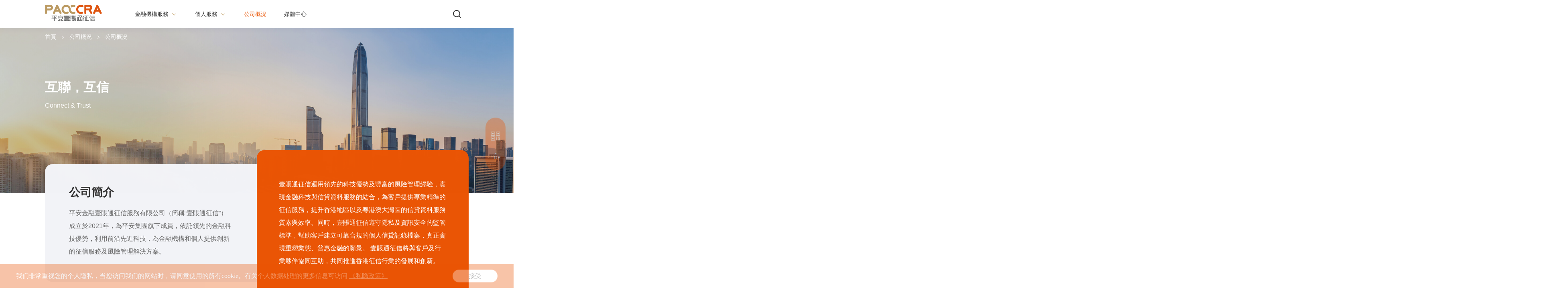

--- FILE ---
content_type: text/html; charset=utf-8
request_url: https://www.paoccra.com.hk/about-us/about-paoccra/index.html
body_size: 15176
content:
<!DOCTYPE html>
        <html lang="zh-CN">
    <head>
        <meta charset="UTF-8">
        <meta http-equiv="X-UA-Compatible" content="IE=edge" />
        <meta name="author" content="上海雍熙,https://www.yongsy.com" />
        <meta name="viewport" content="width=device-width, initial-scale=1.0, maximum-scale=1.0, user-scalable=no" />
        <meta name="applicable-device" content="pc,mobile">
        <meta name="format-detection" content="telephone=no, email=no" />
        <meta name="renderer" content="webkit">
        <meta name="description" content="公司概況" />
        <meta name="keywords" content="公司概況" />
        <title>公司概況</title>    <!-- public start -->
<link rel="icon" href="/favicon.png" type="image/x-icon" />
<link href="https://www.paoccra.com.hk/cn/template/fonts/iconfont/iconfont.css" type="text/css" rel="stylesheet" />
<link href="https://www.paoccra.com.hk/cn/template/css/bootstrap.min-v3.3.5.css" type="text/css" rel="stylesheet" />
<link href="https://www.paoccra.com.hk/cn/template/css/slick.min.css" type="text/css" rel="stylesheet" />
<link href="https://www.paoccra.com.hk/cn/template/css/animate.min.css" type="text/css" rel="stylesheet" />
<link href="https://www.paoccra.com.hk/cn/template/css/jquery.mCustomScrollbar.min.css" type="text/css" rel="stylesheet">
<link href="https://www.paoccra.com.hk/cn/template/css/base-v2.0.min.css" type="text/css" rel="stylesheet" />
<link href="https://www.paoccra.com.hk/cn/template/css/main.css" type="text/css" rel="stylesheet" />
<link href="https://www.paoccra.com.hk/cn/template/css/media.css" type="text/css" rel="stylesheet" />
<script src="https://www.paoccra.com.hk/cn/template/js/jquery-3.6.0.min.js"></script>    <!-- public end -->
    <link rel="stylesheet" href="https://www.paoccra.com.hk/cn/template/css/swiper.min.css">
</head>
<body>
    <div class="ys_page_wrap about_page">
        <!-- 顶部导航 -->
        <header class="ys_header">
<!-- pc顶部导航 -->
<div class="ys_hd_pc">
    <div class="mod_head">
        <div class="ys_cont1360 clearfix">
            <!-- 只首页此处用h1,其他页是div -->
            <h1 class="mod_head_logo fl">
                <a href="/">
                    <div class="ys_imgbox_cover">
                        <img src="/cn/upload/2023-05-26/16850912892402c98bdc987b7f7141610188574488983cff.png" alt="">
                        <img src="/cn/upload/2023-05-26/16850912939912c98bdc987b7f714704018857449b273d01.png" alt="">
                    </div>
                </a>
            </h1>
            <ul class="mod_head_list fl">
                
                    <li class="mod_head_list_nub ">
                        <div class="mhln_first">
                            <a href="javascript:;">金融機構服務
                                    <div class="mhln_first_icon ys_imgbox_cover">
                                        <img src="https://www.paoccra.com.hk/cn/template/images/com_arrow01.svg" alt="">
                                        <img src="https://www.paoccra.com.hk/cn/template/images/com_arrow01_1.svg" alt="">
                                        <img src="https://www.paoccra.com.hk/cn/template/images/com_arrow01_2.svg" alt="">
                                    </div>
                            </a>
                        </div>

                                    <div class="mhln_second mhln_second2">
                                        <ul class="mhln_second2_list">
                                                <li class="mhln_second2_list_nub ">
                                                    <a href="https://www.paoccra.com.hk/businesses/credit-reports-score/index.html" >
                                                        <div class="mod_nav_icon">
                                                            <img src="/cn/upload/2023-05-31/16855130327772c98bdc987b7f71495101887067d44967fd.png" alt="">
                                                        </div>
                                                        <div class="mod_nav_font">
                                                            信貸報告與信貸評分
                                                        </div>
                                                    </a>
                                                </li>
                                                <li class="mhln_second2_list_nub ">
                                                    <a href="https://www.paoccra.com.hk/businesses/intelligent-risk-managements/index.html" >
                                                        <div class="mod_nav_icon">
                                                            <img src="/cn/upload/2023-05-31/16855130646312c98bdc987b7f7143580188706850b76807.png" alt="">
                                                        </div>
                                                        <div class="mod_nav_font">
                                                            智慧風險管理
                                                        </div>
                                                    </a>
                                                </li>
                                                <li class="mhln_second2_list_nub ">
                                                    <a href="https://www.paoccra.com.hk/businesses/sme-solution/index.html" >
                                                        <div class="mod_nav_icon">
                                                            <img src="/cn/upload/2023-05-31/16855130999072c98bdc987b7f71473801887068da836818.png" alt="">
                                                        </div>
                                                        <div class="mod_nav_font">
                                                            SME解決方案
                                                        </div>
                                                    </a>
                                                </li>
                                                <li class="mhln_second2_list_nub ">
                                                    <a href="https://www.paoccra.com.hk/businesses/gba-solution/index.html" >
                                                        <div class="mod_nav_icon">
                                                            <img src="/cn/upload/2023-05-31/16855131405882c98bdc987b7f71411301887069796c6824.png" alt="">
                                                        </div>
                                                        <div class="mod_nav_font">
                                                            跨境業務
                                                        </div>
                                                    </a>
                                                </li>
                                        </ul>
                                    </div>
                    </li>
                    <li class="mod_head_list_nub ">
                        <div class="mhln_first">
                            <a href="javascript:;">個人服務
                                    <div class="mhln_first_icon ys_imgbox_cover">
                                        <img src="https://www.paoccra.com.hk/cn/template/images/com_arrow01.svg" alt="">
                                        <img src="https://www.paoccra.com.hk/cn/template/images/com_arrow01_1.svg" alt="">
                                        <img src="https://www.paoccra.com.hk/cn/template/images/com_arrow01_2.svg" alt="">
                                    </div>
                            </a>
                        </div>

                                    <div class="mhln_second mhln_second2">
                                        <ul class="mhln_second2_list">
                                                <li class="mhln_second2_list_nub ">
                                                    <a href="https://www.paoccra.com.hk/personal/credit-reports-score/index.html" >
                                                        <div class="mod_nav_icon">
                                                            <img src="/cn/upload/2023-05-31/16855131753262c98bdc987b7f7147220188706a011e6831.png" alt="">
                                                        </div>
                                                        <div class="mod_nav_font">
                                                            信貸報告與信貸評分
                                                        </div>
                                                    </a>
                                                </li>
                                                <li class="mhln_second2_list_nub ">
                                                    <a href="https://www.paoccra.com.hk/personal/-rzxf-FAQ/index.html" >
                                                        <div class="mod_nav_icon">
                                                            <img src="/cn/upload/2024-04-16/1713254181004ff80808188c4425b296018ee5e8288c34e6.png" alt="">
                                                        </div>
                                                        <div class="mod_nav_font">
                                                            個人征信服務FAQ
                                                        </div>
                                                    </a>
                                                </li>
                                                <li class="mhln_second2_list_nub ">
                                                    <a href="https://www.paoccra.com.hk/personal/pay-tzxAPP/index.html" >
                                                        <div class="mod_nav_icon">
                                                            <img src="/cn/upload/2024-04-17/1713326426875ff80808188c4425b924018eea368afb3fa2.png" alt="">
                                                        </div>
                                                        <div class="mod_nav_font">
                                                            平安壹賬通征信APP
                                                        </div>
                                                    </a>
                                                </li>
                                        </ul>
                                    </div>
                    </li>
                    <li class="mod_head_list_nub yxnav_active1">
                        <div class="mhln_first">
                            <a href="https://www.paoccra.com.hk/about-us/index.html">公司概況
                            </a>
                        </div>

                    </li>
                    <li class="mod_head_list_nub ">
                        <div class="mhln_first">
                            <a href="https://www.paoccra.com.hk/m-zx/index.html">媒體中心
                            </a>
                        </div>

                    </li>
            </ul>
            <div class="mod_head_other clearfix fr">
                <div class="mod_head_other_search fl">
                    <div class="mhos_btn">
                        <div class="mhos_top ys_imgbox_cover">
                            <img src="https://www.paoccra.com.hk/cn/template/images/com_icon01.svg" alt="">
                            <img src="https://www.paoccra.com.hk/cn/template/images/com_icon01_1.svg" alt="">
                            <img src="https://www.paoccra.com.hk/cn/template/images/c1_icon02h.svg" alt="">
                            <img src="https://www.paoccra.com.hk/cn/template/images/c1_icon02.svg" alt="">
                        </div>
                    </div>
                    <div class="mhos_xia">
                        <div class="mhos_xia_input clearfix">
                            <div class="mhos_xia_input_text fl">
                                <input type="text" id="keyword" placeholder="請輸入關鍵詞">
                            </div>
                            <div class="mhos_xia_input_right fr">
                                <div class="mhos_xir_icon" onclick="javascript:search();">
                                    <img src="https://www.paoccra.com.hk/cn/template/images/com_icon01_1.svg" alt="">
                                </div>
                            </div>
                        </div>
                    </div>
                </div>
                <!--<div class="mhos_lan fl">
                    <a href="">En</a>
                </div> -->
            </div>
        </div>
    </div>
</div>
<!-- ph顶部导航 -->
<div class="ys_hd_ph">
    <!-- 导航start -->
    <nav class="ys_ph_navbar ys_ph_navbar1">
        <!-- 导航条 -->
        <div class="ys_phnav_header">
            <!-- logo -->
            <div class="ys_phnav_logo">
                <a href="/">
                    <img src="https://www.paoccra.com.hk/cn/template/images/com_logo02.svg" alt="">
                </a>
            </div>
            <!-- 右侧 -->
            <div class="ys_phnav_r clearfix">
                <!-- 语言 -->
                <!-- <div class="ys_phnav_language fl">
                    <a href="">En</a>
                </div> -->
                <!-- 菜单按钮 -->
                <div class="ys_phnav_menubox fl">
                    <div class="ys_phnav_menubtn">
                        <span></span>
                    </div>
                </div>
            </div>
        </div>
        <!-- 下拉菜单 -->
        <div class="ys_phnav_menu">
            <!-- 导航 -->
            <div class="ys_phmenu_scroll">
                <ul class="ys_ph_nav">
                        <li class="ys_phnav_haschild ">
                            <div class="ys_phnav_lisbox">
                                <a href="javascript:;">金融機構服務</a>
                                <div class="ys_phnav_icon"></div>
                            </div>
                            <!-- 二级 -->
                            <ul>
                                    <li class=" ">
                                        <div class="ys_phnav_lisbox">
                                            <a href="https://www.paoccra.com.hk/businesses/credit-reports-score/index.html">信貸報告與信貸評分</a>
                                            <div class="ys_phnav_icon"></div>
                                        </div>
                                        <!-- 三级 -->
                                        <ul>
                                        </ul>
                                    </li>
                                    <li class=" ">
                                        <div class="ys_phnav_lisbox">
                                            <a href="https://www.paoccra.com.hk/businesses/intelligent-risk-managements/index.html">智慧風險管理</a>
                                            <div class="ys_phnav_icon"></div>
                                        </div>
                                        <!-- 三级 -->
                                        <ul>
                                        </ul>
                                    </li>
                                    <li class=" ">
                                        <div class="ys_phnav_lisbox">
                                            <a href="https://www.paoccra.com.hk/businesses/sme-solution/index.html">SME解決方案</a>
                                            <div class="ys_phnav_icon"></div>
                                        </div>
                                        <!-- 三级 -->
                                        <ul>
                                        </ul>
                                    </li>
                                    <li class=" ">
                                        <div class="ys_phnav_lisbox">
                                            <a href="https://www.paoccra.com.hk/businesses/gba-solution/index.html">跨境業務</a>
                                            <div class="ys_phnav_icon"></div>
                                        </div>
                                        <!-- 三级 -->
                                        <ul>
                                        </ul>
                                    </li>

                            </ul>
                        </li>
                        <li class="ys_phnav_haschild ">
                            <div class="ys_phnav_lisbox">
                                <a href="javascript:;">個人服務</a>
                                <div class="ys_phnav_icon"></div>
                            </div>
                            <!-- 二级 -->
                            <ul>
                                    <li class=" ">
                                        <div class="ys_phnav_lisbox">
                                            <a href="https://www.paoccra.com.hk/personal/credit-reports-score/index.html">信貸報告與信貸評分</a>
                                            <div class="ys_phnav_icon"></div>
                                        </div>
                                        <!-- 三级 -->
                                        <ul>
                                        </ul>
                                    </li>
                                    <li class="ys_phnav_haschild ">
                                        <div class="ys_phnav_lisbox">
                                            <a href="https://www.paoccra.com.hk/personal/-rzxf-FAQ/index.html">個人征信服務FAQ</a>
                                            <div class="ys_phnav_icon"></div>
                                        </div>
                                        <!-- 三级 -->
                                        <ul>
                                            <li class="">
                                                <div class="ys_phnav_lisbox">
                                                    <a href="https://www.paoccra.com.hk/personal/-rzxf-FAQ/x--g/index.html">信貸報告</a>
                                                    <div class="ys_phnav_icon"></div>
                                                </div>
                                            </li>
                                            <li class="">
                                                <div class="ys_phnav_lisbox">
                                                    <a href="https://www.paoccra.com.hk/personal/-rzxf-FAQ/tyyf/index.html">通用評分</a>
                                                    <div class="ys_phnav_icon"></div>
                                                </div>
                                            </li>
                                        </ul>
                                    </li>
                                    <li class=" ">
                                        <div class="ys_phnav_lisbox">
                                            <a href="https://www.paoccra.com.hk/personal/pay-tzxAPP/index.html">平安壹賬通征信APP</a>
                                            <div class="ys_phnav_icon"></div>
                                        </div>
                                        <!-- 三级 -->
                                        <ul>
                                        </ul>
                                    </li>

                            </ul>
                        </li>
                        <li class="ys_phnav_haschild yxnav_active1">
                            <div class="ys_phnav_lisbox">
                                <a href="https://www.paoccra.com.hk/about-us/index.html">公司概況</a>
                                <div class="ys_phnav_icon"></div>
                            </div>
                            <!-- 二级 -->
                            <ul>

                            </ul>
                        </li>
                        <li class=" ">
                            <div class="ys_phnav_lisbox">
                                <a href="https://www.paoccra.com.hk/m-zx/index.html">媒體中心</a>
                                <div class="ys_phnav_icon"></div>
                            </div>
                            <!-- 二级 -->
                            <ul>

                            </ul>
                        </li>
                </ul>
            </div>
            <!-- 搜索 -->
            <div class="ys_ph_search">
                <div class="ys_phs_form">
                    <input type="text" id="phkeywords"  placeholder="請輸入關鍵詞">
                    <i class="iconfont icon-search" onclick="javascript:phsearch();"></i>
                </div>
            </div>
        </div>
    </nav>
    <!-- 导航end -->
</div>

<script>
    function search() {
        var wd = $("#keyword").val();
        if (wd.length == 0) {
            alert("請輸入關鍵詞！");
        } else {
            var searchKey = encodeData(wd);
            var searchKeys= encodeURI(encodeURIComponent(searchKey));
            window.location = "https://www.paoccra.com.hk/search.thtml?keyword="+searchKeys;
        }
    }
    function phsearch() {
        var wd = $("#phkeywords").val();
        if (wd.length == 0) {
            alert("請輸入關鍵詞！");
        } else {
            var searchKey = encodeData(wd);
            var searchKeys= encodeURI(encodeURIComponent(searchKey));
            window.location = "https://www.paoccra.com.hk/search.thtml?keyword="+searchKeys;
        }
    }
    $("#keyword").keyup(function (event) {
        if (event.keyCode == 13) {
            var wd = $("#keyword").val();
            if (wd.length == 0) {
                alert("請輸入關鍵詞！");
            } else {
                var searchKey = encodeData(wd);
                var searchKeys= encodeURI(encodeURIComponent(searchKey));
                window.location = "https://www.paoccra.com.hk/search.thtml?keyword="+searchKeys;
            }
        }
    });
</script>        </header>
        <!-- 主体内容 -->
        <main class="ys_main">
            <!-- page start -->
<div class="inside_ban">
    <div class="inside_ban_imgbox">
        <img class="ys_ban_pc" src="/cn/upload/2023-06-02/16856986384272c98bdc987b7f71462401887b77f25b7e34.jpg" alt="">
        <img class="ys_ban_ph" src="/cn/upload/2023-06-02/16856986427782c98bdc987b7f71438601887b78035a7e36.jpg" alt="">
    </div>
    <div class="ys_ban_txtbox ys_pos_center ys_cont1360">
        <h1 class="std_title1 wow ys_fadeup1">互聯，互信</h1>
        <div class="std_text2 wow ys_fadeup2">
            <p>Connect &amp; Trust</p>
        </div>
    </div>
    <!-- 面包屑 -->
    <div class="mod_crumbs">
        <div class="ys_cont1360">
<ul class="mod_crumbs_list">
    <li class="mod_crumbs_list_nub">
        <a href="/">首頁</a>
    </li>
    <li class="mod_crumbs_list_nub">
            <a href="https://www.paoccra.com.hk/about-us/index.html" 2>
            公司概況
        </a>
    </li>
    <li class="mod_crumbs_list_nub">
            <a href="https://www.paoccra.com.hk/about-us/about-paoccra/index.html" 2>
            公司概況
        </a>
    </li>
</ul>        </div>
    </div>
</div>
            <div class="about_company">
                <div class="ys_cont1360">
                    <div class="about_company_cry">
                        <div class="about_company_cry_left wow ys_fadeup1">
                            <div class="std_title3">公司簡介</div>
                            <div class="std_text1">
                                <p>平安金融壹賬通征信服務有限公司（簡稱“壹賬通征信”）成立於2021年，為平安集團旗下成員，依託領先的金融科技優勢，利用前沿先進科技，為金融機構和個人提供創新的征信服務及風險管理解決方案。</p>
                            </div>
                        </div>
                        <div class="about_company_cry_right wow ys_fadeup2">
                            <div class="std_text1">
                                <p>壹賬通征信運用領先的科技優勢及豐富的風險管理經驗，實現金融科技與信貸資料服務的結合，為客戶提供專業精準的征信服務，提升香港地區以及粵港澳大灣區的信貸資料服務質素與效率。同時，壹賬通征信遵守隱私及資訊安全的監管標準，幫助客戶建立可靠合規的個人信貸記錄檔案，真正實現重塑業態、普惠金融的願景。 壹賬通征信將與客戶及行業夥伴協同互助，共同推進香港征信行業的發展和創新。</p>
                            </div>
                        </div>
                    </div>
                </div>
            </div>
            <div class="about_culture std_padding2">
                <div class="mod_bg_zhuang mod_bg_zhuang1">
                    <img src="https://www.paoccra.com.hk/cn/template/images/c1_bg01.svg" alt="">
                </div>
                <div class="mod_bg_zhuang mod_bg_zhuang2">
                    <img src="https://www.paoccra.com.hk/cn/template/images/c1_bg02.svg" alt="">
                </div>
                <div class="ys_cont900">
                  <div class="ys_cont800">
                    <h3 class="std_title3 wow ys_fadeup1">企業文化</h3>
                    <h2 class="std_title1 wow ys_fadeup2">安全、專業、創新、共贏</h2>
                    <div class="about_culture_text std_title3 wow ys_fadeup3">壹賬通征信的目標是成為香港最專業和最具創新精神的征信服務提供商</div>
                    </div>
                    <div class="std_text1 wow ys_fadeup4">
                        <p>我們為香港的金融機構和個人客戶提供優質高效的征信服務，助力金融機構管理風險，防止欺詐和犯罪，提升消費者信用意識和金融服務的普及。</p>
                    </div>
                </div>
            </div>
            <div class="about_win std_padding1">
                <div class="ys_cont1200">
                    <ul class="about_win_list">
                        <!-- 4个为一组循环，区别是4个的图片尺寸分别是630*370，700*370，800*370，700*370 -->
                        <li class="about_win_list_nub std_padding4 wow ys_fadeup3">
                            <div class="awln_img ys_imgbox_cover">
                                <img src="https://www.paoccra.com.hk/cn/template/images/c1_imgh1.png" alt="">
                                <img src="/cn/upload/2023-06-02/16857027023932c98bdc987b7f71432901887bb5f53901a3.jpg" alt="">
                            </div>
                            <div class="awln_text">
                                <div class="std_title5">專業高效</div>
                                <div class="std_text1">
                                    <p>聚集豐富的跨區域、跨文化的金融、科技專業及綜合性人才資源，致力於安全、高效、創新的產品開發與客戶服務</p>
                                </div>
                            </div>
                        </li>
                        <li class="about_win_list_nub std_padding4 wow ys_fadeup3">
                                <div class="awln_img ys_imgbox_cover">
                                    <img src="https://www.paoccra.com.hk/cn/template/images/c1_imgh2.png" alt="">
                                    <img src="/cn/upload/2023-02-28/16775687962568c28810d86959723478018696e46660052f.jpg" alt="">
                                </div>
                            <div class="awln_text">
                                <div class="std_title5">厚積薄發</div>
                                <div class="std_text1">
                                    <p>藉助平安在金融、科技、生態建設、公司治理、創新驅動、文化建設等方面豐富經驗積累，助力打造香港徵信新模式</p>
                                </div>
                            </div>
                        </li>
                        <li class="about_win_list_nub std_padding4 wow ys_fadeup3">
                                <div class="awln_img ys_imgbox_cover">
                                    <img src="https://www.paoccra.com.hk/cn/template/images/c1_imgh3.png" alt="">
                                    <img src="/cn/upload/2023-06-02/16856987970022c98bdc987b7f71430101887b7a5dca7e5d.jpg" alt="">
                                </div>
                            <div class="awln_text">
                                <div class="std_title5">公平合理</div>
                                <div class="std_text1">
                                    <p>公平、公正、合理服務客戶，公開、主動接受股東、監管、政府監督指導，維護信用體系之公信</p>
                                </div>
                            </div>
                        </li>
                        <li class="about_win_list_nub std_padding4 wow ys_fadeup3">
                                <div class="awln_img ys_imgbox_cover">
                                    <img src="https://www.paoccra.com.hk/cn/template/images/c1_imgh2.png" alt="">
                                    <img src="/cn/upload/2023-06-02/16857025386662c98bdc987b7f71431001887bb375aa0190.jpg" alt="">
                                </div>
                            <div class="awln_text">
                                <div class="std_title5">合作共贏</div>
                                <div class="std_text1">
                                    <p>紮根香港，致力於粵港澳大灣區融合，推動多方合作，共建數字信用之創新，助力普惠金融</p>
                                </div>
                            </div>
                        </li>

                    </ul>
                </div>
            </div>
            <div class="about_progress std_margin1">
                <div class="ys_cont1200">
                    <h2 class="std_title3 wow ys_fadeup1">發展歷程</h2>
                    <div class="about_progress_box std_margin50 swiper">
                        <ul class="about_progress_list swiper-wrapper">
                                <li class="about_progress_list_nub swiper-slide">
                                    <div class="apln_cry">
                                        <div class="apln_text">
                                            <div class="apln_text_year">
                                                <div class="apln_text_year_font1">2024</div>
                                                <div class="apln_text_year_font2">2024</div>
                                            </div>
                                            <div class="std_text2">
                                                <p>2024年4月，正式對外提供服務。</p>
                                            </div>
                                        </div>
                                        <div class="apln_img ys_imgbox_cover">
                                            <img src="https://www.paoccra.com.hk/cn/template/images/c1_imgh4.png" alt="">
                                            <img src="/cn/upload/2024-04-16/1713259873812ff80808188c4425b202018ee63f061439dd.jpg" alt="">
                                        </div>
                                    </div>
                                </li>
                                <li class="about_progress_list_nub swiper-slide">
                                    <div class="apln_cry">
                                        <div class="apln_text">
                                            <div class="apln_text_year">
                                                <div class="apln_text_year_font1">2023</div>
                                                <div class="apln_text_year_font2">2023</div>
                                            </div>
                                            <div class="std_text2">
                                                <p>資料落庫、產品開發、市場拓展，與大型銀行和頭部財務公司簽約。</p>
                                            </div>
                                        </div>
                                        <div class="apln_img ys_imgbox_cover">
                                            <img src="https://www.paoccra.com.hk/cn/template/images/c1_imgh4.png" alt="">
                                            <img src="/cn/upload/2023-06-02/16857028828802c98bdc987b7f71426801887bb8b64001c6.jpg" alt="">
                                        </div>
                                    </div>
                                </li>
                                <li class="about_progress_list_nub swiper-slide">
                                    <div class="apln_cry">
                                        <div class="apln_text">
                                            <div class="apln_text_year">
                                                <div class="apln_text_year_font1">2022</div>
                                                <div class="apln_text_year_font2">2022</div>
                                            </div>
                                            <div class="std_text2">
                                                <p>2022年11月，通過第三方獨立評估，與銀行公會簽署協定，正式獲取營業資格。</p>
                                            </div>
                                        </div>
                                        <div class="apln_img ys_imgbox_cover">
                                            <img src="https://www.paoccra.com.hk/cn/template/images/c1_imgh4.png" alt="">
                                            <img src="/cn/upload/2023-06-02/16857028404032c98bdc987b7f71436501887bb8105301b5.jpg" alt="">
                                        </div>
                                    </div>
                                </li>
                                <li class="about_progress_list_nub swiper-slide">
                                    <div class="apln_cry">
                                        <div class="apln_text">
                                            <div class="apln_text_year">
                                                <div class="apln_text_year_font1">2021</div>
                                                <div class="apln_text_year_font2">2021</div>
                                            </div>
                                            <div class="std_text2">
                                                <p>2021年5月14日，香港銀行公會公佈入圍短名單，獲準籌建。</p>
                                            </div>
                                        </div>
                                        <div class="apln_img ys_imgbox_cover">
                                            <img src="https://www.paoccra.com.hk/cn/template/images/c1_imgh4.png" alt="">
                                            <img src="/cn/upload/2023-06-02/16857028473722c98bdc987b7f71486301887bb82b8c01bd.jpg" alt="">
                                        </div>
                                    </div>
                                </li>

                        </ul>
                    </div>
                    <div class="mod_controls1 mod_arrows2 wow ys_fadeup3">
                        <div class="swiper-button-prev"></div>
                        <ul class="mod_controls1_list">
                            <li class="mod_controls1_list_nub" data-num="0">
                                <span></span>
                                <div class="std_title6">2024</div>
                            </li>
                            <li class="mod_controls1_list_nub" data-num="1">
                                <span></span>
                                <div class="std_title6">2023</div>
                            </li>
                            <li class="mod_controls1_list_nub" data-num="2">
                                <span></span>
                                <div class="std_title6">2022</div>
                            </li>
                            <li class="mod_controls1_list_nub" data-num="3">
                                <span></span>
                                <div class="std_title6">2021</div>
                            </li>
                        </ul>
                        <div class="swiper-button-next"></div>
                    </div>
                </div>
            </div>
            <div class="about_board std_margin1">
                <div class="ys_cont1360">
                    <h2 class="std_title3 wow ys_fadeup2">董事會</h2>
                    <div class="about_board_cry swiper std_margin50 mod_arrows2 wow ys_fadeup3" id="swiperclass">
                        <ul class="about_board_cry_list swiper-wrapper">
                            <li class="abcl_nub swiper-slide">
                                <div class="abcl_nub_box">
                                    <div class="abcl_nub_img ys_imgbox_cover">
                                        <img src="https://www.paoccra.com.hk/cn/template/images/b2_imgh1.png" alt="">
                                        <img src="/cn/upload/2023-04-17/16817267277372c98bdc986fe45bc62701878eb966393191.jpg" alt="">
                                    </div>
                                    <div class="abcl_nub_text">
                                        <div class="std_title5">賈國慶</div>
                                        <div class="abcl_nub_text1 std_text1">
                                            <p>平安金融壹賬通征信服務（香港）有限公司</p>
                                            <p>首席執行官、執行董事</p>
                                        </div>
                                        <div class="abcl_nub_text2 std_text1">
                                            <p>賈國慶先生長期從事金融機構風險管理相關工作， 前後就職於滙豐香港、渣打中國、平安等知名金融機構，是銀保監會核准的金融機構高級管理人員。</p><p><br/></p><p>熟悉兩地監管規則，具有金融機構全面風險管理架構設計和落地的實操經驗，擅長量化風險管理工具的設計和實施，較長時間從事銀行零售業務信用風險管理，具有較均衡的銀行零售和對公業務風險管理技能，曾全面負責Basel協議在金融機構的實施工作，近期工作著重在金融科技創新和應用。</p><p><br/></p><p>持美國亞利桑那州立大學全球金融工商管理博士、香港科技大學經濟學碩士、上海交通大學應用數學碩士和材料科學學士學位。</p>
                                        </div>
                                    </div>
                                </div>
                            </li>
                            <li class="abcl_nub swiper-slide">
                                <div class="abcl_nub_box">
                                    <div class="abcl_nub_img ys_imgbox_cover">
                                        <img src="https://www.paoccra.com.hk/cn/template/images/b2_imgh1.png" alt="">
                                        <img src="/cn/upload/2023-06-14/16867429023432c98bdc987b7f7146080188b9b626475132.jpg" alt="">
                                    </div>
                                    <div class="abcl_nub_text">
                                        <div class="std_title5">蔡炳中</div>
                                        <div class="abcl_nub_text1 std_text1">
                                            <p>平安金融壹賬通征信服務（香港）有限公司</p>
                                            <p>獨立非執行董事</p>
                                        </div>
                                        <div class="abcl_nub_text2 std_text1">
                                            <p>
    蔡炳中先生是一位在金融服務行業擁有超過40年國際和地區豐富經驗的專業人士。
</p>
<p>
    <br/>
</p>
<p>
    他曾擔任銀通和環聯的首席執行官和總經理職位超過10年。他還曾在星展銀行、花旗銀行、維薩國際和美國運通擔任過消費者/企業銀行部門、銀行卡組織/支付業務的高級職位，並在IT技術方面擁有豐富的管理經驗。
</p>
<p>
    <br/>
</p>
<p>
    他持有美國南伊利諾大學卡本代爾分校的EMBA學位。
</p>
                                        </div>
                                    </div>
                                </div>
                            </li>
                            <li class="abcl_nub swiper-slide">
                                <div class="abcl_nub_box">
                                    <div class="abcl_nub_img ys_imgbox_cover">
                                        <img src="https://www.paoccra.com.hk/cn/template/images/b2_imgh1.png" alt="">
                                        <img src="/cn/upload/2023-06-14/16867428576602c98bdc987b7f7142680188b9b577bc5113.jpg" alt="">
                                    </div>
                                    <div class="abcl_nub_text">
                                        <div class="std_title5">莊瑞豪</div>
                                        <div class="abcl_nub_text1 std_text1">
                                            <p>平安金融壹賬通征信服務（香港）有限公司</p>
                                            <p>獨立非執行董事</p>
                                        </div>
                                        <div class="abcl_nub_text2 std_text1">
                                            <p>莊瑞豪先生於2022年11月加入平安壹賬通征信，任獨立非執行董事。</p><p><br/></p><p>莊瑞豪先生曾任科爾尼（A.T. Kearney）全球合夥人、大中華區總裁，擁有超過20年的諮詢經驗。研究領域涵蓋中國各主要行業包括政府機關，以及金融服務的各個子行業，客戶遍及北美、歐洲與亞洲十多個國家。</p><p><br/></p><p>曾服务包括銀行、私募基金公司、資產管理公司、證券公司、保險公司、證券交易所、監管機構與政府等客户，諮詢主題涵蓋從開發至實施的各個環節：轉型與私有化戰略、企業及業務單元增長與再定位戰略、私營銀行與財富管理、中小企業銀行、內向與外向的國際增長戰略、組織重組、風險偏好設計及實施、股東價值創造、新巴塞爾協議與公司治理、轉型計畫、績效提升與成本削減計畫、銷售團隊效力計畫、分支機搆創新與轉型、人才開發與管理、管理模式、並購戰略與並購後整合、戰略聯盟與合資企業、主權財富基金、收購前盡職調查等。</p><p><br/></p><p>目前兼任新加坡金融科技協會及中國金融科技聯盟特別顧問，兼任清華PBC工商管理碩士與EMBA、廈門工商管理學院之兼職講師，經常於世界經濟論壇、博鰲論壇、哈佛、沃頓、哥倫比亞、芝加哥布斯、倫敦商學院發表演講。</p>
                                        </div>
                                    </div>
                                </div>
                            </li>
                            <li class="abcl_nub swiper-slide">
                                <div class="abcl_nub_box">
                                    <div class="abcl_nub_img ys_imgbox_cover">
                                        <img src="https://www.paoccra.com.hk/cn/template/images/b2_imgh1.png" alt="">
                                        <img src="/cn/upload/2023-06-14/16867429133812c98bdc987b7f7143850188b9b65165513b.jpg" alt="">
                                    </div>
                                    <div class="abcl_nub_text">
                                        <div class="std_title5">鄒宏</div>
                                        <div class="abcl_nub_text1 std_text1">
                                            <p>平安金融壹賬通征信服務（香港）有限公司</p>
                                            <p>獨立非執行董事</p>
                                        </div>
                                        <div class="abcl_nub_text2 std_text1">
                                            <p>
    鄒宏博士於2022年11月加入平安壹賬通征信，任獨立非執行董事。
</p>
<p>
    <br/>
</p>
<p>
    鄒宏博士現任香港大學經濟及工商管理學院金融學教授（終身職位）。他擁有註冊會計師和投資分析師資格，具有證券從業和上市銀行獨立董事任職經歷。鄒博士的研究興趣包括基於定量的公司財務、金融服務業、風險管理、金融科技、金融消費者保護、個人與家庭金融決策和公司治理方面的研究。鄒博士在國際知名的金融、財務、經濟和保險學術期刊共發表經匿名評審的英文學術論文近40篇。根據2008至2018年發表學術論文的總引用次數，他被湯森路透科睿唯安（Thomson Clarivate Analytics）評選為世界前1%的學者。他也長期被全球社會科學研究網(Social Science Research Network, SSRN) 列為全球社會科學學者論文下載總量前10%的學者之一。他是美國金融學會和美國風險與保險學會會員。現任英國會計與金融學會會刊《British Accounting Review》及《China Finance Review International》副主編和香港嶺南大學金融保險學系諮詢委員會委員。
</p>
                                        </div>
                                    </div>
                                </div>
                            </li>

                        </ul>
                        <div class="swiper-button-prev"></div>
                        <div class="swiper-button-next"></div>
                    </div>
                    <div class="wow ys_fadeup3">
                        <div class="about_board_box1">
                            <ul class="about_board_small">
                                    <li class="about_board_small_nub on" data-num="0">
                                        <div class="absn_pic ys_imgbox_cover">
                                            <img src="https://www.paoccra.com.hk/cn/template/images/b2_imgh1.png" alt="">
                                            <img src="/cn/upload/2023-04-17/16817267277372c98bdc986fe45bc62701878eb966393191.jpg" alt="">
                                        </div>
                                    </li>
                                    <li class="about_board_small_nub " data-num="1">
                                        <div class="absn_pic ys_imgbox_cover">
                                            <img src="https://www.paoccra.com.hk/cn/template/images/b2_imgh1.png" alt="">
                                            <img src="/cn/upload/2023-06-14/16867429023432c98bdc987b7f7146080188b9b626475132.jpg" alt="">
                                        </div>
                                    </li>
                                    <li class="about_board_small_nub " data-num="2">
                                        <div class="absn_pic ys_imgbox_cover">
                                            <img src="https://www.paoccra.com.hk/cn/template/images/b2_imgh1.png" alt="">
                                            <img src="/cn/upload/2023-06-14/16867428576602c98bdc987b7f7142680188b9b577bc5113.jpg" alt="">
                                        </div>
                                    </li>
                                    <li class="about_board_small_nub " data-num="3">
                                        <div class="absn_pic ys_imgbox_cover">
                                            <img src="https://www.paoccra.com.hk/cn/template/images/b2_imgh1.png" alt="">
                                            <img src="/cn/upload/2023-06-14/16867429133812c98bdc987b7f7143850188b9b65165513b.jpg" alt="">
                                        </div>
                                    </li>
                            </ul>
                            <div class="swiper-pagination"></div>
                        </div>
                    </div>
                </div>
            </div>
            <div class="about_manage std_padding3">
                <div class="ys_cont1360">
                    <h2 class="std_title3 wow ys_fadeup2">管理團隊</h2>
                    <ul class="about_manage_list std_margin50">
                        <li class="about_manage_list_nub">
                            <div class="amln_cry">
                                <div class="amln_more">
                                    <div class="amln_img ys_imgbox_cover">
                                        <img src="https://www.paoccra.com.hk/cn/template/images/b2_imgh1.png" alt="">
                                        <img src="/cn/upload/2023-04-17/16817268438872c98bdc986fe45bc18301878ebb2bef31a9.jpg" alt="">
                                    </div>
                                    <div class="amln_img_icon">
                                    </div>
                                </div>
                                <div class="std_title5">賈國慶</div>
                                <div class="std_text1">
                                    <p>首席執行官、执行董事</p>
                                </div>
                            </div>
                            <div class="amln_modal">
                                <div class="ys_modal_wrap">
                                    <div class="ys_modal_container">
                                        <div class="ys_modal_close">
                                            <img src="https://www.paoccra.com.hk/cn/template/images/c1_icon02.svg" alt="">
                                        </div>
                                        <div class="ys_modal_content">
                                            <div class="amln_modal_top">
                                                <div class="amln_modal_top_img ys_imgbox_cover">
                                                    <img src="https://www.paoccra.com.hk/cn/template/images/b2_imgh1.png" alt="">
                                                    <img src="/cn/upload/2023-04-17/16817268438872c98bdc986fe45bc18301878ebb2bef31a9.jpg" alt="">
                                                </div>
                                                <div class="amln_modal_top_text">
                                                    <div class="std_title4">賈國慶</div>
                                                    <div class="std_text2">
                                                        <p>首席執行官、执行董事</p>
                                                    </div>
                                                </div>
                                            </div>
                                            <div class="amln_modal_xia">
                                                <div class="std_text1">
                                                    <p>賈國慶先生長期從事金融機構風險管理相關工作， 前後就職於滙豐香港、渣打中國、平安等知名金融機構，是銀保監會核准的金融機構高級管理人員。</p><p><br/></p><p>熟悉兩地監管規則，具有金融機構全面風險管理架構設計和落地的實操經驗，擅長量化風險管理工具的設計和實施，較長時間從事銀行零售業務信用風險管理，具有較均衡的銀行零售和對公業務風險管理技能，曾全面負責Basel協議在金融機構的實施工作，近期工作著重在金融科技創新和應用。</p><p><br/></p><p>持美國亞利桑那州立大學全球金融工商管理博士、香港科技大學經濟學碩士、上海交通大學應用數學碩士和材料科學學士學位。</p>
                                                </div>
                                            </div>
                                        </div>
                                        <div class="amln_modal_prev"></div>
                                        <div class="amln_modal_next"></div>
                                    </div>
                                </div>
                            </div>
                        </li>
                        <li class="about_manage_list_nub">
                            <div class="amln_cry">
                                <div class="amln_more">
                                    <div class="amln_img ys_imgbox_cover">
                                        <img src="https://www.paoccra.com.hk/cn/template/images/b2_imgh1.png" alt="">
                                        <img src="/cn/upload/2024-07-04/1720082229271ff8080818eeff7c29101907ce3e8173e96.jpg" alt="">
                                    </div>
                                    <div class="amln_img_icon">
                                    </div>
                                </div>
                                <div class="std_title5">王海意</div>
                                <div class="std_text1">
                                    <p>首席產品官</p>
                                </div>
                            </div>
                            <div class="amln_modal">
                                <div class="ys_modal_wrap">
                                    <div class="ys_modal_container">
                                        <div class="ys_modal_close">
                                            <img src="https://www.paoccra.com.hk/cn/template/images/c1_icon02.svg" alt="">
                                        </div>
                                        <div class="ys_modal_content">
                                            <div class="amln_modal_top">
                                                <div class="amln_modal_top_img ys_imgbox_cover">
                                                    <img src="https://www.paoccra.com.hk/cn/template/images/b2_imgh1.png" alt="">
                                                    <img src="/cn/upload/2024-07-04/1720082229271ff8080818eeff7c29101907ce3e8173e96.jpg" alt="">
                                                </div>
                                                <div class="amln_modal_top_text">
                                                    <div class="std_title4">王海意</div>
                                                    <div class="std_text2">
                                                        <p>首席產品官</p>
                                                    </div>
                                                </div>
                                            </div>
                                            <div class="amln_modal_xia">
                                                <div class="std_text1">
                                                    <p>
    超過17年在中國香港和美國金融機構工作經驗職責範圍覆蓋大中華區、北亞區，曾在美國運通、螞蟻金服等跨國金融機構擔任重要職務。
</p>
<p>
    <br/>
</p>
<p>
    熟悉零售信貸，風險管理和支付服務，在數據治理、大數據分析、信用風險管理和支付產品開發推廣等方面積累深厚。在美國運通任職期間，負責大中華區首席信貸官，實現降低信用損失率和增加運營效率。
</p>
<p>
    <br/>
</p>
<p>
    任職螞蟻金服期間協助AlipayHK拓展新場景，做好風險管理，增進市場佔有率，讓香港支付寶被消費者和商戶廣泛接受。
</p>
<p>
    <br/>
</p>
<p>
    美國路易斯安那州立大學統計學碩士, 美國路易斯安那州立大學電機工程學學士。 
</p>
                                                </div>
                                            </div>
                                        </div>
                                        <div class="amln_modal_prev"></div>
                                        <div class="amln_modal_next"></div>
                                    </div>
                                </div>
                            </div>
                        </li>
                        <li class="about_manage_list_nub">
                            <div class="amln_cry">
                                <div class="amln_more">
                                    <div class="amln_img ys_imgbox_cover">
                                        <img src="https://www.paoccra.com.hk/cn/template/images/b2_imgh1.png" alt="">
                                        <img src="/cn/upload/2023-04-11/16811932403562c98bdc986fe45bc4001876eed0724046d.jpg" alt="">
                                    </div>
                                    <div class="amln_img_icon">
                                    </div>
                                </div>
                                <div class="std_title5">陳欣</div>
                                <div class="std_text1">
                                    <p>首席信息官</p>
                                </div>
                            </div>
                            <div class="amln_modal">
                                <div class="ys_modal_wrap">
                                    <div class="ys_modal_container">
                                        <div class="ys_modal_close">
                                            <img src="https://www.paoccra.com.hk/cn/template/images/c1_icon02.svg" alt="">
                                        </div>
                                        <div class="ys_modal_content">
                                            <div class="amln_modal_top">
                                                <div class="amln_modal_top_img ys_imgbox_cover">
                                                    <img src="https://www.paoccra.com.hk/cn/template/images/b2_imgh1.png" alt="">
                                                    <img src="/cn/upload/2023-04-11/16811932403562c98bdc986fe45bc4001876eed0724046d.jpg" alt="">
                                                </div>
                                                <div class="amln_modal_top_text">
                                                    <div class="std_title4">陳欣</div>
                                                    <div class="std_text2">
                                                        <p>首席信息官</p>
                                                    </div>
                                                </div>
                                            </div>
                                            <div class="amln_modal_xia">
                                                <div class="std_text1">
                                                    <p>
    具有超19年金融科技相關工作經驗，前後就職於跨國銀行，香港本地銀行，香港虛擬銀行等金融機構的數位化團隊，銀行核心團隊等金融科技部門，分別在中國香港、中國內地、英國、加拿大等地工作。多次主導零到一金融科技平臺搭建；熟悉多地的監管法規。
</p>
<p>
    <br/>
</p>
<p>
    熟悉金融科技核心技術，分散式技術，雲原始技術等，有豐富的金融系統研發經驗及平臺運維管理經驗，熟悉零售金融及信貸業務。擅長結合前沿技術和實際業務場景，提升業務運營效率。
</p>
<p>
    <br/>
</p>
<p>
    持廣東工業大學國際經濟與貿易、電腦科學與技術雙學位。
</p>
                                                </div>
                                            </div>
                                        </div>
                                        <div class="amln_modal_prev"></div>
                                        <div class="amln_modal_next"></div>
                                    </div>
                                </div>
                            </div>
                        </li>
                        <li class="about_manage_list_nub">
                            <div class="amln_cry">
                                <div class="amln_more">
                                    <div class="amln_img ys_imgbox_cover">
                                        <img src="https://www.paoccra.com.hk/cn/template/images/b2_imgh1.png" alt="">
                                        <img src="/cn/upload/2024-04-16/1713257327859ff80808188c4425b74018ee6182cf33975.jpg" alt="">
                                    </div>
                                    <div class="amln_img_icon">
                                    </div>
                                </div>
                                <div class="std_title5">袁佩嘉</div>
                                <div class="std_text1">
                                    <p>首席業務官</p>
                                </div>
                            </div>
                            <div class="amln_modal">
                                <div class="ys_modal_wrap">
                                    <div class="ys_modal_container">
                                        <div class="ys_modal_close">
                                            <img src="https://www.paoccra.com.hk/cn/template/images/c1_icon02.svg" alt="">
                                        </div>
                                        <div class="ys_modal_content">
                                            <div class="amln_modal_top">
                                                <div class="amln_modal_top_img ys_imgbox_cover">
                                                    <img src="https://www.paoccra.com.hk/cn/template/images/b2_imgh1.png" alt="">
                                                    <img src="/cn/upload/2024-04-16/1713257327859ff80808188c4425b74018ee6182cf33975.jpg" alt="">
                                                </div>
                                                <div class="amln_modal_top_text">
                                                    <div class="std_title4">袁佩嘉</div>
                                                    <div class="std_text2">
                                                        <p>首席業務官</p>
                                                    </div>
                                                </div>
                                            </div>
                                            <div class="amln_modal_xia">
                                                <div class="std_text1">
                                                    <p>
    超過20年金融工作經驗，先後就職於渣打香港、星展銀行、銀通等多間知名金融機構。在業務規劃拓展、產品開發和推廣等多個領域具有豐富的實操經驗。熟悉銀行中小企信貸業務，擅長建設及維持長期戰略夥伴關係，促進雙邊業務發展。
</p>
<p>
    <br/>
</p>
<p>
    持英國西蘇格蘭大學工商管理碩士學位。
</p>
                                                </div>
                                            </div>
                                        </div>
                                        <div class="amln_modal_prev"></div>
                                        <div class="amln_modal_next"></div>
                                    </div>
                                </div>
                            </div>
                        </li>
                        <li class="about_manage_list_nub">
                            <div class="amln_cry">
                                <div class="amln_more">
                                    <div class="amln_img ys_imgbox_cover">
                                        <img src="https://www.paoccra.com.hk/cn/template/images/b2_imgh1.png" alt="">
                                        <img src="/cn/upload/2023-06-16/1686921651019ff80808188c4425b2770188c45da34b00d8.jpg" alt="">
                                    </div>
                                    <div class="amln_img_icon">
                                    </div>
                                </div>
                                <div class="std_title5">鄧達謙</div>
                                <div class="std_text1">
                                    <p>首席風險及合規官</p>
                                </div>
                            </div>
                            <div class="amln_modal">
                                <div class="ys_modal_wrap">
                                    <div class="ys_modal_container">
                                        <div class="ys_modal_close">
                                            <img src="https://www.paoccra.com.hk/cn/template/images/c1_icon02.svg" alt="">
                                        </div>
                                        <div class="ys_modal_content">
                                            <div class="amln_modal_top">
                                                <div class="amln_modal_top_img ys_imgbox_cover">
                                                    <img src="https://www.paoccra.com.hk/cn/template/images/b2_imgh1.png" alt="">
                                                    <img src="/cn/upload/2023-06-16/1686921651019ff80808188c4425b2770188c45da34b00d8.jpg" alt="">
                                                </div>
                                                <div class="amln_modal_top_text">
                                                    <div class="std_title4">鄧達謙</div>
                                                    <div class="std_text2">
                                                        <p>首席風險及合規官</p>
                                                    </div>
                                                </div>
                                            </div>
                                            <div class="amln_modal_xia">
                                                <div class="std_text1">
                                                    <p>具有17年金融機構管理相關工作經驗，前後就就職於滙豐香港、美國運通、渣打香港、中國建設銀行、螞蟻集團等知名金融機構。</p><p><br/></p><p>熟悉法務合規監管規則，具有金融市場、銀行業務、支付業務、金融科技法務合規的實操經驗，具有監管科技、創新數位化轉型監管和應用數據監管知識，並涵蓋監管框架和風控管理技能。</p><p><br/></p><p>持香港大學金融和管理學士、倫敦大學學院法學士、伯明罕大學法碩士、蘇格蘭格拉斯哥大學風險管理碩士、香港浸會大學公司治理和合規碩士。</p>
                                                </div>
                                            </div>
                                        </div>
                                        <div class="amln_modal_prev"></div>
                                        <div class="amln_modal_next"></div>
                                    </div>
                                </div>
                            </div>
                        </li>

                    </ul>
                </div>
                <div class="mod_bg_zhuang mod_bg_zhuang3">
                    <img src="https://www.paoccra.com.hk/cn/template/images/a_bg03.svg" alt="">
                </div>
            </div>
            <!-- page end -->
        </main>
        <!-- 页脚 -->
<footer class="ys_footer yx_nextarea">
    <div class="ys_cont1360">
        <div class="ys_footer_top">
            <div class="ys_footer_top_info">
                <div class="yfti_logo">
                    <a href="/">
                        <img src="/cn/upload/2023-05-26/16850912939912c98bdc987b7f714704018857449b273d01.png" alt="">
                    </a>
                </div>
                <ul class="yfti_list"><li><p>郵箱：<span><a href="mailto:CRA_CONTACT@PAOC.COM.HK">CRA_CONTACT@PAOC.COM.HK</a></span></p></li><li><p>地址：<span>香港觀塘海濱道123號綠景NEO大廈16樓1603/04室</span></p></li><li><p>電話：<span><a href="tel:852 2271 6268" class="mod_phone">+852 2271 6268</a></span></p></li></ul>
            </div>
            <div class="ys_footer_top_nav">
                <div class="yftn_nub"><div class="yftn_nub_first"><a href="/businesses/credit-reports-score/index.html">金融機構服務</a></div><ul class="yftn_nub_second"><li><a href="/businesses/credit-reports-score/index.html">信貸報告與信貸評分</a></li><li><a href="/businesses/intelligent-risk-managements/index.html">智慧風險管理</a></li><li><a href="/businesses/sme-solution/index.html">SME解決方案</a></li><li><a href="/businesses/gba-solution/index.html">跨境業務</a></li></ul></div><div class="yftn_nub"><div class="yftn_nub_first"><a href="/personal/credit-reports-score/index.html">個人服務</a></div><ul class="yftn_nub_second"><li><a href="/personal/credit-reports-score/index.html">信貸報告與信貸評分</a></li><li><a href="/personal/-rzxf-FAQ/index.html">個人征信服務FAQ</a></li><li><a href="/personal/pay-tzxAPP/index.html">平安壹賬通征信APP</a></li></ul></div><div class="yftn_nub"><div class="yftn_nub_first"><a href="/about-us/index.html">公司概況</a></div><ul class="yftn_nub_second"><li><a href="/about-us/index.html">公司簡介</a></li></ul></div><div class="yftn_nub"><div class="yftn_nub_first"><a href="/m-zx/index.html">媒體中心</a></div></div>
            </div>
        </div>
        <div class="ys_footer_center">
            <div class="ys_footer_center_friend">
                <div class="yfcf_title">友情鏈接：</div>
                <ul class="yfcf_link">
                    <li>
                        <a href="https://www.ocft.com/" rel="noopenner noreferrer" target="_blank">金融壹賬通</a>
                    </li>
                    <li>
                        <a href="https://www.pingan.com/" rel="noopenner noreferrer" target="_blank">平安集團</a>
                    </li>

                </ul>
            </div>
            <ul class="ys_footer_center_share">
            </ul>
        </div>
        <div class="ys_footer_copyright">
            <div class="std_text14">
                <p>Copyright © 2024 平安金融壹賬通征信服務（香港）有限公司 </p>
            </div>
            <ul class="ys_footer_copyright_other">
                <li>
                    <a href="/legal/index.html">法律聲明</a>
                </li>
                <li>
                    <a href="/privacy/index.html">私隐政策</a>
                </li>
                <li>
                    <a href="/sitemap/index.html">網站地圖</a>
                </li>
            </ul>
        </div>
    </div>
</footer>    </div>
    <!-- 侧边 -->
<div class="mod_side mod_sideone">
    <ul class="mod_side_list">
            </ul>
    <div class="mod_side_top">
        <div class="mod_side_top_img ys_imgbox_cover">
            <img src="https://www.paoccra.com.hk/cn/template/images/com_icon10.svg" alt="">
            <img src="https://www.paoccra.com.hk/cn/template/images/com_icon10_1.svg" alt="">
        </div>
    </div>
</div>    <!-- public start -->
<script src="https://www.paoccra.com.hk/cn/template/js/slick.min.js"></script>
<script src="https://www.paoccra.com.hk/cn/template/js/jquery.mousewheel.min.js"></script>
<script src="https://www.paoccra.com.hk/cn/template/js/jquery.mCustomScrollbar.concat.min.js"></script>
<script src="https://www.paoccra.com.hk/cn/template/js/wow.min.js"></script>
<script src="https://www.paoccra.com.hk/cn/template/js/base-v2.0.min.js"></script>
<script src="https://www.paoccra.com.hk/cn/template/js/common.js"></script>
<script src="https://www.paoccra.com.hk/cn/template/js/appear.js"></script>
<!-- WowPop Code for https://www.wowpop.cn/ -->
<script async src="https://app.wowpop.cn/pixel/rtdkefjhwgnxvozcjw3c6lh33qn9i1s1"></script>
<!-- END WowPop Code -->    <!-- public end -->
    <script src="https://www.paoccra.com.hk/cn/template/js/swiper.min.js"></script>
    <script src="https://www.paoccra.com.hk/cn/template/js/swiper-bundle.min.js"></script>
    <script src="https://www.paoccra.com.hk/cn/template/js/appear.js"></script>
    <script>
        $(function() {
            // about_win 如果不传图，其不显示
            $('.awln_img img:nth-of-type(2)').each(function(){
                var url1 = $(this).attr('src');
                if(url1==''){
                    $(this).parents('.about_win_list_nub').addClass('none');
                }
            });
            // about_progress
            ys.mCustomScrollbarInit('.apln_text .std_text2', 'inside', 'y');
            var mySwiper = new Swiper('.about_progress_box', {
               //  mousewheel: {
               //      thresholdTime:1000,
               //      releaseOnEdges: true,
               //  },
              autoplay: {
                	disableOnInteraction: false,
              },
                slidesPerView: 1,
                speed:1000,
                navigation: {
                    nextEl: ".about_progress .swiper-button-next",
                    prevEl: ".about_progress .swiper-button-prev",
                },
                on: {
                    slideChange: function(){
                        $('.mod_controls1_list_nub[data-num='+this.activeIndex+']').addClass('on').siblings().removeClass('on');
                        $('.mod_controls1_list').slick('slickGoTo',this.activeIndex);
                    },
                },
            });
            $('.mod_controls1_list').slick({
                slidesToShow: 6,
                slidesToScroll: 1,
                infinite:false,
            });
            $('.mod_controls1_list_nub').click(function(){
                var shu = $(this).attr('data-num');
                $(this).addClass('on').siblings().removeClass('on');
                mySwiper.slideTo(shu, 1000, false);
                $('.mod_controls1_list').slick('slickGoTo',shu);
            });
            swipeplay1('.about_progress',mySwiper);
            $(window).scroll(function(){
                swipeplay1('.about_progress',mySwiper);
            });
            // about_honor
            $('.about_honor_list').slick({
                slidesToShow: 3,
                slidesToScroll: 1,
                infinite:false,
                responsive: [
                    {
                        breakpoint: 992,
                        settings: {
                            slidesToShow: 2,
                        }
                    },
                    {
                        breakpoint: 481,
                        settings: {
                            slidesToShow: 1,
                        }
                    }
                ]
            }).slickAuto();
            // 董事會
            if($(window).width()>480){
                var mySwiper1 = new Swiper('.about_board_cry', {
                watchSlidesProgress: true,
                slidesPerView: 'auto',
                centeredSlides: true,
                loop: true,
                loopedSlides: 3,
                // autoplay: true,
                centeredSlides: true,
                preventClicks : true,
               // autoplay: {
               // 	disableOnInteraction: false,
               //   	delay: 5000,//3秒切换一次
             	// },
                navigation: {
                    nextEl: ".about_board_cry .swiper-button-next",
                    prevEl: ".about_board_cry .swiper-button-prev",
                },
                pagination: {
                    el: ".about_board .swiper-pagination",
                    clickable :true,
                },
                on: {
                    progress: function(progress) {
                        for (i = 0; i < this.slides.length; i++) {
                            var slide = this.slides.eq(i);
                            var slideProgress = this.slides[i].progress;
                            modify = 1;
                            if (Math.abs(slideProgress) > 1) {
                                modify = (Math.abs(slideProgress) - 1) * 0.3 + 1;
                            }
                            translate = slideProgress * modify * 75 + '%';
                            scale = 1 - Math.abs(slideProgress) / 3.8;
                            zIndex = 999 - Math.abs(Math.round(10 * slideProgress));
                            slide.transform('translateX(' + translate + ') scale(' + scale + ')');
                            slide.css('zIndex', zIndex);
                            if (Math.abs(slideProgress) > 1) {
                                slide.css('opacity', 0);
                            }else if(Math.abs(slideProgress) == 1){
                                slide.css('opacity', 0.5);
                            }else{
                                slide.css('opacity', 1);
                            }
                        }
                    },
                    setTransition: function(transition) {
                        for (var i = 0; i < this.slides.length; i++) {
                            var slide = this.slides.eq(i)
                            slide.transition(transition);
                        }
                    },
                    slideChange: function(){
                        var shu = $('.about_board_small_nub').length;
                        var shu1 = this.activeIndex-3;
                        if(shu1>=shu){
                          	shu1 = shu1%shu;
                        }
                        $('.about_board_small_nub').eq(shu1).addClass('on').siblings().removeClass('on');
                    },
                }           
            });
                /*鼠标移入停止轮播，鼠标离开 继续轮播*/
          // var comtainer = document.getElementById('swiperclass');
         //   comtainer.onmouseenter = function () {
         //     mySwiper1.stopAutoplay();
         //   };
         //   comtainer.onmouseleave = function () {
         //    mySwiper1.startAutoplay();
        //    }
            }else{
                var mySwiper1 = new Swiper('.about_board_cry', {
                    slidesPerView: 1,
                    navigation: {
                        nextEl: ".about_board_cry .swiper-button-next",
                        prevEl: ".about_board_cry .swiper-button-prev",
                    },
                  	// autoplay: {
                   //    disableOnInteraction: false,
                	// },
                    pagination: {
                        el: ".about_board .swiper-pagination",
                        clickable :true,
                    },
                    on: {
                        slideChangeTransitionEnd: function(){
                            $('.about_board_small_nub').eq(this.activeIndex).addClass('on').siblings().removeClass('on');
                        },
                    }
                });
            }
           	ys.mCustomScrollbarInit('.abcl_nub_text2', 'inside', 'y');
           //  swipeplay1('.about_board',mySwiper1);
            // $(window).scroll(function(){
           //      swipeplay1('.about_board',mySwiper1);
           //  });
            // 管理層 - 弹窗
            ys.mCustomScrollbarInit('.amln_modal_xia .std_text1', 'outside', 'y');
            $('.ys_modal_close').click(function(){
                $(this).parents('.amln_modal').stop().fadeOut();
                ys.scrollbar.show();
            });
            $('.amln_cry').click(function(){
                $(this).parents('.about_manage_list_nub').find('.amln_modal').stop().fadeIn();
                ys.scrollbar.hide();
            });
            $('.amln_modal_next').click(function(){
                $(this).parents('.about_manage_list_nub').next().find('.amln_modal').stop().css('display','block');
                $(this).parents('.amln_modal').stop().css('display','none');
            });
            $('.amln_modal_prev').click(function(){
                $(this).parents('.about_manage_list_nub').prev().find('.amln_modal').stop().css('display','block');
                $(this).parents('.amln_modal').stop().css('display','none');
            });
            // 变背景色
            scroll_win();
            $(window).scroll(function(){scroll_win();});
            $(window).on("load", function() {scroll_win();});
            $(window).resize(function() {scroll_win();});
            function scroll_win(){
                var heightb = $(window).scrollTop();
                var contentTop = $('.about_win_list').offset().top;
                var gao = $('.about_win_list').height();
                if(heightb>contentTop-$(window).height()/2 && heightb<contentTop-$(window).height()/2+gao){
                    $('.about_page').stop().addClass('on')
                }else{
                    $('.about_page').stop().removeClass('on')
                }
            }
        });
        function swipeplay1(box,swipe1){
            var heightb = $(window).scrollTop();
            if($(box).length>0){
                if(heightb > $(box).offset().top - 500){
                    swipe1.autoplay.start();
                    if($('.mod_controls1_list_nub.on').length<1){
                        $('.mod_controls1_list_nub[data-num='+0+']').addClass('on');
                    }
                }
                if(heightb > $(box).offset().top + 350){
                    swipe1.autoplay.stop();
                }
            }
        }
    </script>
</body>
</html>

--- FILE ---
content_type: text/css
request_url: https://www.paoccra.com.hk/cn/template/css/main.css
body_size: 22133
content:
@charset "utf-8";

body {
    font-family: "Microsoft Yahei", "PingFang SC", "Helvetica Neue", Helvetica, Arial;
}
@font-face {
    font-family: "montserrat-regular";
    src: url("../fonts/montserrat-regular/Montserrat-Regular-8.woff2") format("woff2"),
        url("../fonts/montserrat-regular/Montserrat-Regular-8.woff") format("woff");
    font-weight: normal;
    font-style: normal;
}
@font-face {
    font-family: 'helvetica_neue_lt_pro';
    src: url('../fonts/helveticaneueltpro/helveticaneueltpro-hv-webfont.woff2') format('woff2'),
         url('../fonts/helveticaneueltpro/helveticaneueltpro-hv-webfont.woff') format('woff');
    font-weight: bold;
    font-style: normal;
}
@font-face {
    font-family: 'poppins-semibold';
    src: url('../fonts/poppins-semibold/poppins-semibold-webfont.woff2') format('woff2'),
         url('../fonts/poppins-semibold/poppins-semibold-webfont.woff') format('woff');
    font-weight: bold;
    font-style: normal;
}
@font-face {
    font-family: 'poppins-bold';
    src: url('../fonts/poppins-bold/poppins-bold-webfont.woff2') format('woff2'),
         url('../fonts/poppins-bold/poppins-bold-webfont.woff') format('woff');
    font-weight: bold;
    font-style: normal;
}
.ys_cont900{
    width: 900px;
    margin: 0 auto;
}
.ys_cont800{
  	width: 800px;
    margin: 0 auto;
  	max-width:100%;
}
/* 规范 - start */
.std_title1{
    font-size: 56px;
    font-weight: bold;
    color: #fff;
    line-height: 1.5;
}
.ys_page_wrap:not(.home_page) .std_title1{
    font-size: 50px;
}
.std_title2,.yxedr_active h2{
    font-size: 40px;
    color: #333;
    font-weight: bold;
    line-height: 1.5;
}
.std_title3,.yxedr_active h3{
    font-size: 36px;
    color: #333;
    font-weight: bold;
    line-height: 1.5;
}
.std_title4,.yxedr_active h4{
    font-size: 30px;
    color: #333;
    font-weight: bold;
    line-height: 1.5;
}
.std_title5,.yxedr_active h5{
    font-size: 24px;
    color: #333;
    font-weight: bold;
    line-height: 1.75;
}
.std_title6,.yxedr_active h6{
    font-size: 20px;
    color: #333;
    line-height: 1.75;
}
.std_text1,.std_text1 p,.yxedr_active p{
    font-size: 16px;
    line-height: 2;
    color: #666;
}
.std_text1_margin p,.yxedr_active p{
    margin-bottom: 16px;
}
.std_text2 p{
    font-size: 18px;
    line-height: 1.5;
    color: #666;
}
.std_text3 p{
    font-size: 26px;
    line-height: 1.5;
    color: #666;
}
.std_text14 p{
    font-size: 14px;
    color: #666;
    line-height: 1.75;
}
.std_margin24{
    margin-top: 24px;
}
.std_margin20{
    margin-top: 20px;
}
.std_margin50{
    margin-top: 50px;
}
.std_padding1{
    padding-top: 120px;
    padding-bottom: 120px;
}
.std_padding2{
    padding-top: 120px;
}
.std_padding3{
    padding-bottom: 120px;
}
.std_padding4{
    padding-bottom: 100px;
}
.std_padding5{
    padding-top: 100px;
}
.std_padding6{
    padding-top: 110px;
    padding-bottom: 110px;
}
.std_margin1{
    margin-bottom: 120px;
}
.std_margin2{
    margin-bottom: 100px;
}
.std_margin3{
    margin-bottom: 110px;
}
/* 规范 - end */
/*分享翻译*/
#bsWXBox .bsTop:after {
    /*分享中文版本*/
    content: '- 微信';
    /*分享英文版本*/
    /* content: '- weixin'; */
    display: block;
    position: absolute;
    left: 85px;
    top: 50%;
    font-size: 14px;
    transform: translateY(-50%);
}

#bsWXBox .bsTop:before {
    /*分享中文版本*/
    content: '分享到';
    /*分享英文版本*/
    /* content: 'Share the'; */
    display: block;
    position: absolute;
    left: 10px;
    top: 50%;
    font-size: 14px;
    transform: translateY(-50%);
}

/*导航默认选中*/
.yxnav_active1 {}

.yxnav_active2 {}

/* - banner - start*/
.ys_banner {
    width: 100%;
    position: relative;
}

.ys_ban_li {
    position: relative;
    overflow: hidden;
}

.ys_ban_imgbox {
    position: relative;
    z-index: 1;
}

.ys_ban_imgbox img {
    width: 100%;
}

.ys_ban_li>a {
    display: block;
}

.ys_ban_ph {
    display: none;
}

.ys_ban_video {
    position: absolute;
    left: 50%;
    top: 50%;
    z-index: 2;
    transform: translate(-50%, -50%);
    width: 100%;
    height: 100%;
    object-fit: cover;
}

.ys_ban_li:not(:first-child) {
    display: none;
}

.ys_ban_imgbox::before {
    content: "";
    display: block;
    position: absolute;
    left: 0;
    top: 0;
    z-index: 3;
    width: 100%;
    height: 100%;
    /* background: rgba(0, 0, 0, .3); */
}
.ys_ban_txtbox{
    z-index: 5;
}
/* - banner - end*/
.home_about,.home_new,.home_choice{
    padding: 100px 0;
}
.home_about li{
    width: 33.333333%;
}
.home_new_le{
    width: 300px;
    height: 500px;
    background: rebeccapurple;
    display: flex;
    justify-content: center;
    align-items: center;
}
.home_new_ri{
    width: calc(100% - 300px);
    padding-left: 50px;
}
.home_new_ri li{
    margin-bottom: 30px;
}
.home_new_ri li:last-child{
    margin-bottom: 0;
}
.home_new_le p{
    font-size: 20px;
    line-height: 1.75;
    color: #fff;
    font-weight: bold;
}
.ys_fixed{
    top: 100px;
}
.ys_notfixed{
    bottom: 100px;
}
.yx_area{
    position: relative;
}
.mod_back{
    width: 50px;
    height: 50px;
    border-radius: 50%;
    background: red;
    position: fixed;
    right: 40px;
    bottom: 40px;
    cursor: pointer;
}
.home_menu_li a{
    font-size: 20px;
    line-height: 1.5;
    color: #333;
    font-weight: bold;
    cursor: pointer;
}
.home_menu ul{
    display: flex;
    flex-wrap: wrap;
    margin: 0 -20px;
}
.home_menu li{
    padding: 0 20px;
}
.mc_select_demo{
    width: 300px;
}
/*鼠标效果*/
@media screen and (min-width: 1921px) {
    .contact_page .contact_cry_left_bg {
        margin-left: -280px;
    }
}
@media screen and (min-width: 1200px) {
    .yftn_nub_second a:hover{
        color: #EA5505;
    }
    .yfcf_link a:hover{
        color: #EA5505;
    }
    .ys_footer_copyright_other a:hover{
        color: #EA5505;
    }
    .mod_btn1:hover .mod_btn1_icon_circle img,
    .hnrb_list_nub:hover .mod_btn1_icon_circle img,
    .hnln_core:hover .mod_btn1_icon_circle img,
    .hgln_cry:hover .mod_btn1_icon_circle img,
    .paln_cry:hover .mod_btn1_icon_circle img,
    .rcln_box:hover .mod_btn1_icon_circle img {
        transform: translateX(-7px) translateY(-50%);
    }
    .mod_btn1:hover .mod_btn1_icon_circle,
    .hnrb_list_nub:hover .mod_btn1_icon_circle, 
    .hnln_core:hover .mod_btn1_icon_circle,
    .hgln_cry:hover .mod_btn1_icon_circle,
    .paln_cry:hover .mod_btn1_icon_circle,
    .rcln_box:hover .mod_btn1_icon_circle{
        transform: translateX(7px);
        opacity: 1;
    }
    .mod_btn2_link:hover{
        background: #C09D63;
    }
    .mod_arrows1 .slick-prev:hover, 
    .mod_arrows1 .slick-next:hover{
        background: #C09D63;
    }
    .mod_arrows2 .swiper-button-prev:hover, 
    .mod_arrows2 .swiper-button-next:hover{
        background: #C09D63;
    }
    .mod_btn3_link:hover .mod_btn3_link_font,
    .mod_btn3 .mod_btn3_link:hover .mod_btn1_icon{
        transform: translateX(0);
    }
    .mod_btn3 .mod_btn3_link:hover .mod_btn1_icon{
        opacity: 1;
    }
    .ys_footer_center_share li:hover .yfcs_img img:nth-of-type(2){
        opacity: 1;
    }
    .ys_footer_center_share li:hover .yfcs_img img:first-child{
        opacity: 0;
    }
    .yfti_email_cry:hover {
        background: #EA5505;
        border: 1px solid #EA5505;
    }
    .yfti_email_cry:hover .yfti_email_cry_zi{
        color: #fff;
    }
    .yfti_email_cry:hover .yfti_email_cry_icon img:nth-of-type(2){
        opacity: 1;
    }
    .yfti_email_cry:hover .yfti_email_cry_icon img:first-child{
        opacity: 0;
    }
    .hnln_core:hover .hnln_core_img img{
        transform: scale(1.05);
    }
    .mod_side_list_nub:hover .msln_btn_img img:nth-of-type(2),
    .mod_side_top:hover .mod_side_top_img img:nth-of-type(2){
        opacity: 1;
    }
    .mod_side_list_nub:hover .msln_btn_img img:first-child,
    .mod_side_top:hover .mod_side_top_img img:first-child{
        opacity: 0;
    }
    .mod_side_list_nub:hover .msln_btn,
    .mod_side_top:hover{
        background: #fff;
    }
    .mhln_slc_third_link:hover .mod_nav_icon,
    .mhln_second2_list_nub:hover .mod_nav_icon{
        background: #F4F5F9;
    } 
    .mhln_slc_third_link:hover .mod_nav_font,
    .mhln_second2_list_nub:hover .mod_nav_font{
        color: #EA5505;
    }  
    /*  */
    .ys_hd_pc:not(.isfixed) .mod_btn4_link:hover,
    .ys_hd_pc.ishovered .mod_btn4_link:hover,
    .mod_btn4_link:hover{
        background: #C09D63;
        border: 1px solid #C09D63;
    } 
    .ys_hd_pc:not(.isfixed) .mod_head_list:hover .mod_head_list_nub.yxnav_active1 .mhln_first a{
        color: #333;
    }
    .ys_hd_pc:not(.isfixed) .mod_head_list:hover .mod_head_list_nub.yxnav_active1 .mhln_first_icon img:nth-of-type(2){
        opacity: 1;
    }
    .ys_hd_pc:not(.isfixed) .mod_head_list:hover .mod_head_list_nub.yxnav_active1 .mhln_first_icon img:first-child,
    .ys_hd_pc:not(.isfixed) .mod_head_list:hover .mod_head_list_nub.yxnav_active1 .mhln_first_icon img:nth-of-type(3){
        opacity: 0;
    }
    .ys_hd_pc:not(.isfixed) .mod_head_list:hover .mod_head_list_nub.yxnav_active1:hover .mhln_first a,
    .ys_hd_pc:not(.isfixed) .mod_head_list_nub:hover .mhln_first a{
        color: #EA5505;
    }
    .ys_hd_pc:not(.isfixed) .mod_head_list:hover .mod_head_list_nub.yxnav_active1:hover .mhln_first_icon img:first-child,
    .ys_hd_pc:not(.isfixed) .mod_head_list:hover .mod_head_list_nub.yxnav_active1:hover .mhln_first_icon img:nth-of-type(2),
    .ys_hd_pc:not(.isfixed) .mod_head_list_nub:hover .mhln_first_icon img:first-child,
    .ys_hd_pc:not(.isfixed) .mod_head_list_nub:hover .mhln_first_icon img:nth-of-type(2){
        opacity: 0;
    }
    .ys_hd_pc:not(.isfixed) .mod_head_list:hover .mod_head_list_nub.yxnav_active1:hover .mhln_first_icon img:nth-of-type(3),
    .ys_hd_pc:not(.isfixed) .mod_head_list_nub:hover .mhln_first_icon img:nth-of-type(3){
        opacity: 1;
    }
    /*  */
    .mhln_second_list:hover .mhln_slc_third_link.yxnav_active3 .mod_nav_font,
    .mhln_second2_list:hover .mhln_second2_list_nub.yxnav_active2 .mod_nav_font{
        color: #333;
    }
    .mhln_second_list:hover .mhln_slc_third_link.yxnav_active3 .mod_nav_icon,
    .mhln_second2_list:hover .mhln_second2_list_nub.yxnav_active2 .mod_nav_icon{
        background: transparent;
    }
    .mhln_second_list:hover .mhln_slc_third_link.yxnav_active3:hover .mod_nav_icon,
    .mhln_second2_list:hover .mhln_second2_list_nub.yxnav_active2:hover .mod_nav_icon,
    .mhln_slc_third_link:hover .mod_nav_icon,
    .mhln_second2_list_nub:hover .mod_nav_icon{
        background: #F4F5F9;
    } 
    .mhln_second_list:hover .mhln_slc_third_link.yxnav_active3:hover .mod_nav_font,
    .mhln_second2_list:hover .mhln_second2_list_nub.yxnav_active2:hover .mod_nav_font,
    .mhln_slc_third_link:hover .mod_nav_font,
    .mhln_second2_list_nub:hover .mod_nav_font{
        color: #EA5505;
    }
    .mod_point_list:hover .mod_point_list_nub.on a{
        opacity: 0.7;
    }
    .mod_point_list:hover .mod_point_list_nub.on:hover a,
    .mod_point_list_nub:hover a{
        opacity: 1;
    }
    .product_list_nub_link:hover .mod_btn2_link {
        background: #C09D63;
    }
    .about_manage_list_nub:hover .amln_img_icon{
        opacity: 1;
        transform: scale(1);
    }
    .amln_modal_prev:hover,
    .amln_modal_next:hover{
        background: #EA5505;
        border:1px solid #EA5505;
    }
    .mod_btn5_link:hover{
        background: #C09D63;
        border: 1px solid #C09D63;
        color: #fff;
    }
    .ciln_cry:hover .std_text2 p{
        color: #EA5505;
    }
    .comp-tabli:hover li{
        color: #fff;
        background: #EA5505;
    }
    .pc_fenye .next li:hover,
    .pc_fenye .prev li:hover,
    .pc_fenye .first li:hover,
    .pc_fenye .end li:hover{
        color: #EA5505;
    }
    .neln_cry:hover .neln_cry_pic_btn{
        opacity: 1;
        transform: translate(50%,-50%) scale(1);
    }
    .neln_cry:hover .std_title6{
        color: #EA5505;
    }
    .ncrl_nub_link:hover .std_text1 p{
        color: #EA5505;
    }
    .nclz_nub a:hover{
        color: #EA5505;
    }
    .report_nav_class_link:hover{
        color: #fff;
        background: #EA5505;
    } 
    .rcln_box:hover .std_text2 p{
        color: #EA5505;
    }  
    .ccrb_form_input:hover {
        border: 1px solid #EA5505;
    } 
    .ccrb_form_btn_link:hover{
        background: #C09D63;
    }
    .tjln_cry:hover{
        background: #EA5505;
    }
    .tjln_cry:hover .tjln_cry_circlr_icon img:nth-of-type(2){
        opacity: 1;
    }
    .tjln_cry:hover .tjln_cry_circlr_icon img:first-child{
        opacity: 0;
    }
    .tjln_cry:hover .std_title5,.tjln_cry:hover .std_text1 p{
        color: #fff;
    }
    .tjln_cry:hover .tjln_cry_circlr{
        background: #fff;
    }
    .tjln_cry:hover{
        transform: translateY(-5px);
    }
    .talent_active_list_nub:hover .taln_img img,
    .neln_cry:hover .neln_cry_img img,
    .crln_cry:hover .crln_cry_img img,
    .ciln_cry:hover .ciln_cry_img img{
        transform: scale(1.05);
    }
    .crln_cry:hover .crln_cry_text .std_title6{
        color: #EA5505;
    }
    .hsln_cry:hover .hsln_cry_img img{
      transform: scale(1.02);
  	}
    .mod_point_list:hover .mod_point_list_nub.on:hover a::before, .mod_point_list_nub:hover a::before {
        opacity: 1;
        width: calc(100% - 86px);
    }
    .mod_point_list:hover .mod_point_list_nub.on a::before {
        opacity: 0;
        width: 0;
    }
}
/* tammy - 载入 - start */
.ys_ban_imgbox img{
    -webkit-transition: all 5s ease-out;
    transition: all 5s ease-out;
    -ms-transform: scale(1.2);
    -moz-transform: scale(1.2);
    -webkit-transform: scale(1.2);
    -o-transform: scale(1.2);
    transform: scale(1.2);
}
.ys_ban_li.slick-active .ys_ban_imgbox img{
    -ms-transform: scale(1);
    -moz-transform: scale(1);
    -webkit-transform: scale(1);
    -o-transform: scale(1);
    transform: scale(1);
}
.ys_ban_imgbox video{
    -webkit-transition: all 5s ease-out;
    transition: all 5s ease-out;
    -ms-transform: scale(1.2) translate(-50%, -50%);
    -moz-transform: scale(1.2) translate(-50%, -50%);
    -webkit-transform: scale(1.2) translate(-50%, -50%);
    -o-transform: scale(1.2) translate(-50%, -50%);
    transform: scale(1.2) translate(-50%, -50%);
}
.ys_ban_li.slick-active .ys_ban_imgbox video{
    -ms-transform: scale(1) translate(-50%, -50%);
    -moz-transform: scale(1) translate(-50%, -50%);
    -webkit-transform: scale(1) translate(-50%, -50%);
    -o-transform: scale(1) translate(-50%, -50%);
    transform: scale(1) translate(-50%, -50%);
}
.ys_ban_li.slick-active .ys_ban_title{
    animation: ysfadeInUp .5s ease-in-out both;
    animation-delay: 0.4s;
}
.ys_ban_li.slick-active .std_text3{
    animation: ysfadeInUp .5s ease-in-out both;
    animation-delay: 0.5s;
}
/* 底部 */
.ys_footer{
    background: #F2F3F7;
    border-bottom: 10px solid #EA5505;
}
.ys_footer_top{
    padding-top: 64px;
    display: flex;
    justify-content: space-between;
    margin-bottom: 44px;
}
.yfti_logo{
    width: 142px;
    margin-bottom: 46px;
}
.yfti_logo img{
    width: 100%;
}
.yfti_email{
    width: 470px;
    height: 50px;
    margin-bottom: 34px;
}
.yfti_list p{
    font-size: 16px;
    line-height: 1.75;
    color: #666;
    margin-bottom: 15px;
}
.yfti_list p a,.yfti_list p span{
    color: inherit;
    line-height: inherit;
}
.yfti_list p span{
    margin-left: 5px;
}
.mod_phone{
    pointer-events: none;
}
.ys_footer_top_nav{
    max-width: calc(100% - 470px);
    display: flex;
    padding-top: 18px;
}
.yftn_nub{
    margin-left: 120px;
}
.yftn_nub_first a{
    font-size: 16px;
    font-weight: bold;
    color: #333;
    line-height: 1.75;
}
.yftn_nub_first{
    margin-bottom: 12px;
}
.yftn_nub_second a{
    font-size: 16px;
    color: #666;
    line-height: 2;
    transition: all 0.36s;
}
.ys_footer_center{
    display: flex;
    justify-content: space-between;
    align-items: center;
    margin-bottom: 29px;
}
.yfcf_title{
    font-size: 16px;
    color: #333;
    line-height: 1.75;
    margin-right: 5px;
}
.yfcf_link li{
    padding: 0 14px;
}
.yfcf_link{
    margin: 0 -14px;
    display: flex;
    flex-wrap: wrap;
}
.yfcf_link a{
    color: #999;
    font-size: 16px;
    line-height: 1.75;
    transition: all 0.36s;
}
.ys_footer_center_friend{
    display: flex;
    align-items: flex-start;
}
.ys_footer_center_share li{
    padding: 0 10px;
    position: relative;
}
.ys_footer_center_share{
    margin: 0 -10px;
}
.yfcs_img{
    width: 38px;
    cursor: pointer;
}
.ys_footer_copyright{
    display: flex;
    align-items: flex-start;
    justify-content: space-between;
    padding-bottom: 33px;
}
.ys_footer_copyright .std_text14 p{
    color: rgba(51,51,51,.5);
}
.ys_footer_copyright .std_text14 p a{
    margin-left: 16px;
    color: rgba(51,51,51,.2);
}
.ys_footer_copyright_other a{
    color: #999;
    line-height: 1.75;
    font-size: 14px;
    transition: all 0.36s;
}
.ys_footer_copyright_other li{
    padding: 0 14px;
    position: relative;
}
.ys_footer_copyright_other li::before{
    content: '';
    width: 1px;
    height: 15px;
    background: #999;
    position: absolute;
    left: 0;
    top: 50%;
    transform: translateY(-50%);
}
.ys_footer_copyright_other li:first-child::before{
    display: none;
}
.ys_footer_copyright_other{
    margin: 0 -11px;
    display: flex;
    flex-wrap: wrap;
}
.mod_call_cry{
    background: #EA5505;
    border-radius: 20px;
    width: 100%;
    padding: 75px 340px 74px;
}
.ys_ban_txtbox .std_text3 p{
    color: #fff;
}
.ys_ban_txtbox.ys_pos_center{
    top: 72.5%;
}
.ys_banner .slick-dots li{
    width: 10px;
    height: 10px;
    border-radius: 50%;
    background: rgba(255,255,255,.7);
    margin: 8px 0;
}
.ys_banner .slick-dots li.slick-active {
    background: #EA5505;
    width: 15px;
    height: 15px;
}
.ys_banner .slick-dots{
    width: 15px;
    top: 50%;
    transform: translateY(-50%);
    bottom: auto;
    right: 60px;
}
.home_nexts{
    position: absolute;
    bottom: 40px;
    left: 50%;
    transform: translateX(-50%);
    cursor: pointer;
    width: 22px;
    height: 25px;
}
.home_nexts_img{
    width: 22px;
    position: absolute;
    top: 0;
    left: 0;
    animation: mouse 3s linear infinite;
    transform: translateY(-10px);
    opacity: 0;
}
.home_nexts_img img{
    width: 100%;
}
.home_nexts_img:first-child{
    animation-delay: 1s;
}
.home_nexts_img:nth-of-type(2){
    animation-delay: 2s;
}
@keyframes mouse{
    0%{
        transform: translateY(-8px);
        opacity: 0;
    }
    25%{
        transform: translateY(0px);
        opacity: .5;
    }
    50%{
        transform: translateY(8px);
        opacity: 1;
    }
    75%{
        transform: translateY(16px);
        opacity: .5;
    }
    100%{
        transform: translateY(24px);
        opacity: 0;
    }
}
.home_service_list_nub{
    width: 50%;
    padding: 0 26px;
}
.home_service_list{
    margin: 0 -26px;
}
.hsln_cry{
    position: relative;
    border-radius: 20px;
    overflow: hidden;
}
.hsln_cry_img{
    background: #F2F4F7;
    border-radius: 20px;
    overflow: hidden;
}
.hsln_cry_text{
    padding: 73px 70px;
    position: absolute;
    top: 0;
    left: 0;
    width: 100%;
}
.hsln_cry_text .std_text1 p{
    line-height: 1.75;
}
.mod_btn1_font{
    font-size: 16px;
    color: #EA5505;
    margin-right: 16px;
    line-height: 20px;
}
.mod_btn1_icon{
    width: 20px;
    height: 20px;
    position: relative;
    display: flex;
    justify-content: flex-end;
}
.mod_btn1_icon img{
    position: absolute;
    width: 20px;
    left: 0;
    top: 50%;
    transform: translateY(-50%);
}
.mod_btn1_icon_circle{
    width: 20px;
    height: 20px;
    border-radius: 50%;
    background: #EA5505;
    overflow: hidden;
    position: relative;
    transform: translateX(20px);
    opacity: 0;
    transition: all 0.36s linear;
}
.mod_btn1_icon_circle img{
    transform: translateX(-20px) translateY(-50%);
    transition: all 0.36s linear;
}
.mod_btn1{
    display: inline-block;
}
.hsln_cry_text_btn li{
    width: 50%;
    padding: 0 8px;
    margin-bottom: 28px;
}
.hsln_cry_text_btn{
    padding-right: 78px;
    margin: 0 -8px;
    display: flex;
    flex-wrap: wrap;
}
.hsln_cry_text .std_text1{
    width: 70%;
    margin-bottom: 39px;
}
.home_service_list{
    display: flex;
    flex-wrap: wrap;
}
.hsln_cry {
    perspective: 1000px;
}
.home_service_bg{
    width: 100%;
    transform: translateY(50%);
    bottom: 0;
    position: absolute;
    z-index: -1;
}
.home_service_bg img{
    width: 100%;
}
.ys_main>div:not(.ys_banner,.inside_ban,.details_crumbs,.mod_point){
    max-width: 1920px;
    margin-left: auto;
    margin-right: auto;
}
.home_service {
    position: relative;
}
.home_precise_top{
    text-align: center;
    padding-top: 11px;
    margin-bottom: 170px;
}
.std_title2 span{
    color: #EA5505;
}
.hptg_img{
    width: 30px;
    height: 30px;
    border-radius: 50%;
    background:#EA5505;
    position: relative;
    animation: home_move1 3s linear infinite;
}
.hptg_img img{
    width: 12px;
    position: absolute;
    top: 50%;
    left: 50%;
    transform:translate(-50%,-50%);
}
.home_precise_top_guide{
    height: 73px;
    width: 30px;
    margin: 0 auto;
    position: relative;
    margin-top: 33px;
}
.home_precise_top_guide::before{
    content: '';
    width: 1px;
    height: 100%;
    position: absolute;
    background: #EA5505;
    top: 0;
    left: 50%;
    transform:translateX(-50%);
}
@keyframes home_move1 {
    0%{
        transform: translateY(0);
    }
    50%{
        transform: translateY(43px);
    }
    100%{
        transform: translateY(0);
    }
}
.mod_ul1 p{
    position: relative;
    padding-left: 40px;
    color: #fff;
    border-bottom: 1px solid rgba(255,255,255,.2);
    padding-top: 6px;
    padding-bottom: 6px;
}
.mod_ul1 p:last-child{
    border-bottom: 0;
}
.mod_ul1 p::before{
    content: '';
    width: 16px;
    height: 16px;
    background-image: url(../images/a_icon01.svg);
    background-size: 100% 100%;
    position: absolute;
    left: 0;
    top: 14px;
}
.hpbl_text {
    position: relative;
}
.hpbl_text .std_title2{
    color: #fff;
    position: relative;
    z-index: 4;
    margin-bottom: 18px;
    padding-top: 59px;
}
.hpbl_text::before{
    content: "";
    width: 1600px;
    margin-left: -120px;
    background: #EA5505;
    border-radius: 16px;
    height: 100%;
    position: absolute;
    top: 0;
    left: 0;
}
.hpbl_text .mod_ul1 p{
    width: 200px;
}
.hpbl_text .mod_ul1{
    padding-bottom: 54px;
}
.hpbl_nub_cry{
    background: #fff;
    box-shadow: 0px 0px 20px rgba(0, 0, 0, 0.08);
    border-radius: 16px;
    overflow: hidden;
}
.hpbl_nub_cry_img{
    width: 100%;
}
.hpbl_nub_cry_xia{
    padding: 23px 38px 32px;
}
.hpbl_nub_cry_xia .std_title5{
    color: #EA5505;
}
.hpbl_nub_cry_xia .std_text1 p{
    line-height: 1.75;
}
.home_precise_box_list{
    width: calc(100% - 540px);
    display: flex;
    flex-wrap: wrap;
    align-items: flex-start;
    justify-content: space-between;
    z-index: 4;
    position: relative;
    padding-bottom: calc(219px - 94px);
    margin-left: 540px;
}
.hpbl_nub{
    width: calc(50% - 27.5px);
    margin-bottom: 94px;
}
/* .home_precise{
    padding-top: 92px;
} */
.hpbl_nub_cry_xia .std_title5{
    height: 1.75em;
    overflow: hidden;
    -webkit-line-clamp: 1;
    text-overflow: ellipsis;
    -webkit-box-orient: vertical;
    display: -webkit-box;
    margin-bottom: 11px;
}
.hpbl_nub_cry_xia .std_text1{
    height: 5.25em;
    overflow: hidden;
    -webkit-line-clamp: 3;
    text-overflow: ellipsis;
    -webkit-box-orient: vertical;
    display: -webkit-box;
}
.hpbl_nub:nth-of-type(2n){
    transform: translateY(219px);
}
.mod_btn2_link{
    background: #EA5505;
    border-radius: 25px;
    padding: 0 53px;
    line-height: 50px;
    font-size: 16px;
    color: #fff;
    display: inline-block;
    transition: all 0.36s;
}
.home_precise_box_left .mod_btn2{
    margin-top: 70px;
}
.hpbl_bg{
    width: 56.9%;
    position: absolute;
    bottom: 120px;
    transform: translateX(-50%);
    left: 50%;
}
.hpbl_bg img{
    width: 100%;
}
.home_precise_box_text{
    position: relative;
}
.home_precise_box_text{
    height: var(--height-gao);
}
.home_news{
    position: relative;
    z-index: 4;
}
.hnln_core_img{
    width: 100%;
    border-radius: 16px;
    margin-bottom: 31px;
}
.hnln_core_date{
    font-family: "montserrat-regular"!important;
    color: #EA5505;
    font-size: 16px;
    line-height: 1.6;
    margin-bottom: 5px;
}
.home_news_list{
    width: 65%;
}
.home_news_right{
    width: 35%;
}
.home_news_list_nub,.home_news_right{
    padding: 0 17px;
}
.home_news_list_nub{
    width: 50%;
}
.home_news_cry{
    margin-left: -17px;
    margin-right: -17px;
    display: flex;
    align-items: stretch;
}
.hnln_core .std_text1 p,
.hnrb_list_nub .std_text1 p{
    line-height: 1.75;
    color: #333;
}
.mod_more1 .mod_btn1_font{
    color: #333;
}
.hnln_core .std_text1{
    height: 3.5em;
    overflow: hidden;
    -webkit-line-clamp: 2;
    text-overflow: ellipsis;
    -webkit-box-orient: vertical;
    display: -webkit-box;
    margin-bottom: 34px;
}
.home_news_right_box{
    background: rgba(255, 255, 255, 0.6);
    box-shadow: 0px 0px 20px rgba(0, 0, 0, 0.08);
    border-radius: 16px;
    padding: 0 32px;
    height: 100%;
}
.hnrb_list{
    display: flex;
    flex-direction: column;
    height: 100%;
}
.hnrb_list_nub{
    height: 50%;
    flex-grow: 1;
    position: relative;
}
.hnrb_list_nub::before{
    content: '';
    background: #ddd;
    height: 1px;
    width: 100%;
    position: absolute;
    bottom: 0;
    left: 0;
}
.hnrb_list_nub:last-of-type::before{
    display: none;
}
.hnrb_list_nub a{
    display: block;
    height: 100%;
    padding-top: 36px;
    padding-bottom: 52px;
}
.hnrb_list_nub .hnln_core_date {
    margin-bottom: 6px;
}
.hnrb_list_nub .std_text1{
    margin-bottom: 34px;
}
.home_news_bg{
    width: 23.7%;
    right: 0;
    bottom: 0;
    position: absolute;
}
.home_news_bg img{
    width: 100%;
}
.home_news .ys_cont1360{
    position: relative;
    z-index: 3;
}
.home_report_cry{
    background: #F2F4F7;
    border-radius: 20px;
    display: flex;
    flex-direction: row-reverse;
    padding-left: 207px;
    padding-right: 239px;
    padding-top: 67px;
}
.home_report_cry_img{
    width: 370px;
    transform: translateY(26px);
}
.home_report_cry_img img{
    width: 100%;
}
.home_report_cry_text{
    width: calc(100% - 370px);
    padding-left: 160px;
    padding-top: 64px;
}
.home_report_cry_text .std_text1 p{
    line-height: 2.25;
}
.home_report_cry_text .mod_btn2{
    margin-top: 92px;
}
.home_report .mod_btn2_link{
    line-height: 54px;
    border-radius:27px;
    padding: 0 75px;
}
.home_guide_list_nub{
    width: 25%;
    padding: 0 20px;
}
.home_guide_list{
    margin-left: -20px;
    margin-right: -20px;
    display: flex;
}
.hgln_cry{
    background: rgba(255, 255, 255, 0.6);
    box-shadow: 0px 0px 20px rgba(0, 0, 0, 0.08);
    border-radius: 16px;
    padding: 54px 35px 48px;
}
.hgln_cry_font16{
    color: #EA5505;
    font-size: 16px;
    line-height: 1.6;
    margin-bottom: 9px;
}
.hgln_cry .std_text1 p{
    color: #333;
    line-height: 1.75;
}
.hgln_cry{
    display: flex;
    flex-direction: column;
}
.hgln_cry .std_text1{
    flex-grow: 1;
    margin-bottom: 49px;
}
.home_guide_list .slick-list{
    padding: 30px 0;
    margin: -30px 0;
}
.mod_arrows1 .slick-prev, 
.mod_arrows1 .slick-next{
    width: 50px;
    height: 50px;
    border-radius: 50%;
    background: #EA5505;
    box-shadow: 0px 6px 19px rgba(170, 178, 179, 0.24);
    transition: all 0.36s;
}
.mod_arrows1 .slick-prev::before,
.mod_arrows1 .slick-next::before{
    content: '';
    position: absolute;
    top: 50%;
    left: 50%;
    transform: translate(-50%,-50%);
    width: 10px;
    height: 16px;
    background-size: 100% 100%;
}
.mod_arrows1 .slick-prev::before{
    background-image: url(../images/a_arrow03.svg);
}
.mod_arrows1 .slick-next::before{
    background-image: url(../images/a_arrow04.svg);
}
.mod_arrows1 .slick-prev{
    left: -85px;
}
.mod_arrows1 .slick-next{
    right: -85px;
}
.slick-arrow.slick-disabled{
    opacity: .3;
    pointer-events: none;
}
.home_guide_list_nub:not(:first-child){
    display: none;
}
.mod_btn2_white .mod_btn2_link{
    background: #fff;
    color: #EA5505;
}
.mod_call_cry .std_title4{
    color: #fff;
    font-weight: normal;
    flex-grow: 1;
}
.mod_call_cry{
    display: flex;
    justify-content: space-between;
    align-items: center;
}
.mod_btn3_link_font{
    font-size: 16px;
    color: #EA5505;
    position: relative;
    line-height: 50px;
}
.mod_btn3_link{
    background: #fff;
    border-radius: 25px;
    display: inline-block;
}
.mod_btn3 .mod_btn1_icon_circle img{
    transform: translateX(-7px) translateY(-50%);
}
.mod_btn3 .mod_btn1_icon_circle{
    transform: translateX(7px);
    opacity: 1;
}
.mod_btn3 .mod_btn1_icon{
    position: relative;
    margin-left: 30px;
    top: 15px;
    opacity: 0;
    transition: all 0.36s linear;
}
.mod_btn3_link {
    padding: 0 30px;
    position: relative;
}
.mod_btn3_link_font,.mod_btn3 .mod_btn1_icon{
    transform: translateX(25px);
    transition: all 0.36s linear;
}
.mod_call_bg{
    width: 22.24%;
    position: absolute;
    left: 0;
    bottom: 0;
    transform: rotate(90deg) translateY(9%);
}
.mod_call_bg img{
    width: 100%;
}
.mod_call{
    position: relative;
}
.mod_call .ys_cont1600{
    position: relative;
    z-index: 3;
}
.home_precise_box_left{
    position: relative;
}
.yfti_email_cry_icon {
    width: 32px;
}
.yfti_email_cry_zi{
    color: #727377;
    font-size: 16px;
    line-height: 1.5;
    width: calc(100% - 32px);
    line-height: 2;
    height: 2em;
    overflow: hidden;
    -webkit-line-clamp: 1;
    text-overflow: ellipsis;
    -webkit-box-orient: vertical;
    display: -webkit-box;
}
.yfti_email_cry_icon img:nth-of-type(2){
    opacity: 0;
}
.yfti_email_cry{
    padding: 9px 20px 9px 30px;
    border: 1px solid #727377;
    transition: all 0.36s;
    border-radius: 4px;
}
.ys_footer_center_share{
    display: flex;
}
.ys_footer_center_share .yfcs_img img:nth-of-type(2){
    opacity: 0;
}
.yfcs_img_code{
    position: absolute;
    width: 100px;
    bottom: calc(100% + 10px);
    left: 50%;
    transform: translateX(-50%);
    background: #fff;
    padding: 5px;
    border-radius: 4px;
    display: none;
}
.yfcs_img_code::before{
    content: '';
    border-top: 8px solid #fff;
    border-left: 6px solid transparent;
    border-right: 6px solid transparent;
    position: absolute;
    left: 50%;
    transform: translateX(-50%);
    bottom: -8px;
}
.yfcs_img_code::after{
    content: '';
    width: 100%;
    height: 10px;
    position: absolute;
    bottom: -10px;
    left: 0;
}
.hsln_cry_img.on{
    transform: rotateY(0deg) rotateX(0deg)!important;
}
.hsln_cry_img{
    transition: all 0.36s;
}
.mod_side{
    position: fixed;
    top: 50%;
    transform: translateY(-50%);
    right: 24px;
    z-index: 98;
}
.msln_btn{
    padding:14px 16px;
    position: relative;
    cursor: pointer;
    border-radius: 4px;
    transition: all 0.36s;
}
.msln_btn_img{
    width: 28px;
    margin: 0 auto;
}
.mod_side_list_nub{
    position: relative;
}
.mod_side_list_nub:first-child .msln_btn{
    padding-top: 23px;
    border-radius:30px 30px 4px 4px;
}
.mod_side_list_nub:last-child .msln_btn{
    padding-bottom: 23px;
    border-radius: 4px 4px 30px 30px;
}
.mod_side_list{
    box-shadow: 0px 0px 20px rgba(0, 0, 0, 0.08);
    border-radius: 30px;
}
.msln_btn_img img:nth-of-type(2),
.mod_side_top_img img:nth-of-type(2) {
    opacity: 0;
}
.msln_btn::before{
    content: '';
    width: 30px;
    height: 1px;
    position: absolute;
    background: rgba(255,255,255,.4);
    bottom: 0;
    left: 50%;
    transform: translateX(-50%);
}
.mod_side_list_nub:last-child .msln_btn::before{
    display: none;
}
.mod_side_top{
    width: 60px;
    height: 60px;
    background: #EA5505;
    box-shadow: 0px 0px 20px rgba(0, 0, 0, 0.08);
    border-radius: 50%;
    cursor: pointer;
    display: flex;
    align-items: center;
    justify-content: center;
    margin-top: 8px;
    transition: all 0.36s;
    transform: translateX(200%);
    transition: all 0.5s;
    opacity: 0;
}
.mod_side.on .mod_side_top{
    opacity: 1;
    transform: translateX(0);
}
.mod_side_top_img{
    width: 47%;
}
.mod_side_list_nub .msln_btn {
    background: #EA5505;
}
.msln_btn::after{
    content: '';
    width: 100%;
    height: 4px;
    background: #EA5505;
    position: absolute;
    left: 0;
    bottom: -2px;
    z-index: -1;
}
.mod_side_list_nub:last-of-type .msln_btn::after{
    display: none;
}
.msln_fu{
    position: absolute;
    top: 50%;
    transform: translateY(-50%);
    right: calc(100% + 16px);
    background: #fff;
    box-shadow: 0px 0px 20px rgba(0, 0, 0, 0.08);
    border-radius: 8px;
    display: none;
}
.msln_fu::before{
    content: '';
    border-left: 8px solid #fff;
    border-top: 8px solid transparent;
    border-bottom: 8px solid transparent;
    position: absolute;
    right: -8px;
    top: 50%;
    transform: translateY(-50%);
}
.msln_fu1{
    padding: 19px 20px 12px;
}
.msln_fu_img{
    width: 120px;
    border-radius: 8px;
    overflow: hidden;
    margin-bottom: 4px;
}
.msln_fu_img img{
    width: 100%;
}
.msln_fu .std_text14 p{
    color: #333;
    text-align: center;
}
.msln_fu2 .std_text1{
    white-space: nowrap;
    padding: 9px 33px;
}
.msln_fu2 a{
    display: block;
}
.mod_head_logo{
    width: 142px;
    height: 110px;
    display: flex;
    align-items: center;
}
.ys_hd_pc{
    position: fixed;
    width: 100%;
    top: 0;
    left: 0;
    /* height: 95px; */
}
.mod_head_logo img:nth-of-type(2){
    opacity: 0;
}
.mod_head_logo a{
    display: block;
    width: 100%;
}
.mod_head_logo .ys_imgbox_cover{
    display: inline-block;
}
.mhln_first a{
    color: #333;
    font-size: 16px;
    line-height: 110px;
    display: flex;
    align-items: center;
}
.mhln_first_icon{
    width: 16px;
    height: 17px;
    margin-left: 6px;
}
.mod_head_logo{
    margin-right: 149px;
}
.mod_head_list{
    display: flex;
    margin: 0 -40px;
}
.mod_head_list_nub{
    padding: 0 40px;
    position: relative;
}
.mhln_first_icon img:nth-of-type(2){
    opacity: 0;
}
.mhos_top{
    width: 24px;
    height: 24px;
    display: inline-block;
}
.mhos_top img:nth-of-type(3),
.mhos_top img:nth-of-type(4){
    width: 20px;
    position: absolute;
    top: 50%;
    left: 50%;
    transform: translate(-50%,-50%);
    opacity: 0;
}
.mhos_top img:nth-of-type(2){
    opacity: 0;
}
.mhos_btn{
    line-height: 110px;
    height: 110px;
    cursor: pointer;
    padding: 0;
    font-size: 0;
    display: flex;
    align-items: center;
    padding: 0 17px;
    position: relative;
}
.mhos_xia {
    position: absolute;
    left: 0;
    top: 100%;
    width: 100%;
    height: 390px;
    border-top: 1px solid #dfdede;
    background: rgba(255, 255, 255, .98);
    display: none;
}
.mhos_xia_input {
    position: absolute;
    top: 50%;
    left: 50%;
    transform: translate(-50%, -50%);
    width: 690px;
}
.mhos_xia_input_text {
    font-size: 0;
    padding: 8px;
    border-bottom: 1px solid #dfdede;
    width: calc(100% - 30px);
}
.mhos_xia_input_text input {
    width: 100%;
    height: 26px;
    font-size: 16px;
    color: #333;
    line-height: 20px;
    padding: 3px 0;
    padding-right: 12px;
}
.mhos_xia_input_right {
    width: 30px;
    cursor: pointer;
    position: relative;
    top: 6px;
}
.mhos_xir_icon, .mhos_xir_icon img {
    width: 100%;
}
.mhos_lan a{
    font-size: 16px;
    color: #333;
    line-height: 110px;
    padding: 0 17px;
}
.mhos_btn::before{
    content: '';
    height: 22px;
    width: 1px;
    position: absolute;
    background: #EA5505;
    right: 0;
    top: 50%;
    transform: translateY(-50%);
}
.mod_btn4_link{
    font-size: 16px;
    color: #F4F5F9;
    line-height: 42px;
    display: block;
    border-radius: 22px;
    border: 1px solid #F4F5F9;
    padding: 0 33px;
    transition: all 0.36s;
}
.mod_head_other .mod_btn4{
    margin-left: 25px;
    margin-top: 33px;
}
.mod_head_other_search.isshow .mhos_top img:nth-of-type(3) {
    opacity: 1;
}
.mod_head_other_search.isshow .mhos_top img:first-child,
.mod_head_other_search.isshow .mhos_top img:nth-of-type(2) {
    opacity: 0;
}
.mod_head,.mod_head_logo,.mhos_btn,
.mhln_first a,.mhos_lan a{
    transition: all 0.36s;
}
/*  */
.mod_head,
.ys_hd_pc.ishovered .mod_head{
    background: #fff;
}
/* .ys_hd_pc.isfixed .mod_head .mod_head_logo,
.ys_hd_pc.ishovered .mod_head .mod_head_logo,
.ys_hd_pc.isfixed .mhos_btn,
.ys_hd_pc.ishovered .mhos_btn{
    height: 80px;
}
.ys_hd_pc.isfixed .mhln_first a,
.ys_hd_pc.ishovered .mhln_first a,
.ys_hd_pc.isfixed .mhos_btn,
.ys_hd_pc.ishovered .mhos_btn,
.ys_hd_pc.isfixed .mhos_lan a,
.ys_hd_pc.ishovered .mhos_lan a{
    line-height: 80px;
} 
.ys_hd_pc.isfixed .mod_head_other .mod_btn4,
.ys_hd_pc.ishovered .mod_head_other .mod_btn4 {
    margin-top: 18px;
}
*/
.mod_head .mod_head_logo,
.mhos_btn{
    height: 80px;
}
.mhln_first a,
.mhos_btn,
.mhos_lan a{
    line-height: 80px;
}

.mod_head_other .mod_btn4 {
    margin-top: 18px;
}
/*  */
.mod_head_logo img:nth-of-type(2),
.ys_hd_pc.ishovered .mod_head_logo img:nth-of-type(2),
.mhln_first_icon img:nth-of-type(2),
.ys_hd_pc.ishovered .mhln_first_icon img:nth-of-type(2),
.mhos_top img:nth-of-type(2),
.ys_hd_pc.ishovered .mhos_top img:nth-of-type(2){
    opacity: 1;
}
.mod_head_logo img:first-child,
.ys_hd_pc.ishovered .mod_head_logo img:first-child,
.mhln_first_icon img:first-child,
.ys_hd_pc.ishovered .mhln_first_icon img:first-child,
.mhos_top img:first-child,
.ys_hd_pc.ishovered .mhos_top img:first-child {
    opacity: 0;
}
.ys_hd_pc.isfixed .mod_head_logo img:nth-of-type(2),
.ys_hd_pc.isfixed .mhln_first_icon img:nth-of-type(2),
.ys_hd_pc.isfixed .mhos_top img:nth-of-type(2){
    opacity: 0;
}
.ys_hd_pc.isfixed .mod_head_logo img:first-child,
.ys_hd_pc.isfixed .mhln_first_icon img:first-child,
.ys_hd_pc.isfixed .mhos_top img:first-child{
    opacity: 1;
}
.ys_hd_pc.isfixed .mhln_first a,
.ys_hd_pc.ishovered .mhln_first a,
.ys_hd_pc.isfixed .mhos_lan a,
.ys_hd_pc.ishovered .mhos_lan a{
    color: #F4F5F9;
}
.ys_hd_pc.isfixed .mhos_btn::before,
.ys_hd_pc.ishovered .mhos_btn::before{
    background: #F4F5F9;
}
.mod_btn4_link,
.ys_hd_pc.ishovered .mod_btn4_link {
    border: 1px solid #EA5505;
    background: #EA5505;
}
.mod_head{
    margin-top: 15px;
    position: relative;
}
.mod_head,
.ys_hd_pc.ishovered .mod_head{
    margin-top: 0;
}
/*  */
.mhln_second{
    position: absolute;
    top: calc(100% + 10px);
    left: 50%;
    transform: translateX(-50%);
    background: #fff;
    border-radius: 16px;
    display: none;
}
.mhln_second1{
    width: 810px;
}
.mhln_slc_title{
    color: #333;
    font-size: 18px;
    font-weight: bold;
    line-height: 1.5;
    margin-bottom: 18px;
    transition: all 0.36s;
}
.mod_nav_icon{
    width: 42px;
    height: 42px;
    border: 2px solid #F4F5F9;
    border-radius: 4px;
    cursor: pointer;
    position: relative;
    transition: all 0.36s;
}
.mod_nav_icon img{
    width: 22px;
    position: absolute;
    top: 50%;
    left: 50%;
    transform: translate(-50%,-50%);
}
.mod_nav_font{
    color: #333;
    font-size: 16px;
    line-height: 1.75;
    transition: all 0.36s;
    margin-left: 14px;
    min-width: 160px;
}
.mhln_slc_third_link a,
.mhln_second2_list_nub a{
    display: flex;
    align-items: center;
}
.mhln_second_list_core2 .mhln_slc_third_link{
    width: 50%;
    padding: 0 20px;
    margin-bottom: 20px;
}
.mhln_second_list_core2 .mhln_slc_third{
    display: flex;
    flex-wrap: wrap;
    margin: 0 -20px -20px;
}
.mhln_second_list_core{
    padding: 35px 40px 40px;
    padding-right: 0;
    position: relative;
}
.mhln_second_list_core:last-child{
    padding-right: 40px;
}
.mhln_second_list{
    display: flex;
}
.mhln_second_list_core::before{
    content: '';
    background: #E4E5EB;
    height: 100%;
    width: 1px;
    position: absolute;
    right: 0;
    top: 0;
}
.mhln_second::before{
    content: '';
    border-bottom: 8px solid #fff;
    border-left: 8px solid transparent;
    border-right: 8px solid transparent;
    position: absolute;
    top: -8px;
    left: 50%;
    transform: translateX(-50%);
}
.mhln_second::after{
    content: '';
    height: 10px;
    position: absolute;
    top: -10px;
    left: 0;
    width: 100%;
}
.mhln_slc_third_link,.mhln_second2_list_nub{
    margin-bottom: 20px;
}
.mhln_second2 .mod_nav_font{
    min-width: auto;
    white-space: nowrap;
}
.mhln_second2_list{
    padding: 30px 50px 30px 30px;
    margin-bottom: -20px;
}
.mhln_first_icon img:nth-of-type(3){
    opacity: 0;
    position: absolute;
    top: 0;
    left: 0;
    height: 100%;
}
/*  */
.mod_head_list_nub.yxnav_active1 .mhln_first a{
    color: #EA5505;
}
.mod_head_list_nub.yxnav_active1 .mhln_first_icon img:nth-of-type(3){
    opacity: 1;
}
.mod_head_list_nub.yxnav_active1 .mhln_first_icon img:first-child,
.mod_head_list_nub.yxnav_active1 .mhln_first_icon img:nth-of-type(2){
    opacity: 0;
}
.ys_hd_pc.isfixed .mod_head_other_search.fl.isshow .mhos_top img:first-child,
.ys_hd_pc.isfixed .mod_head_other_search.fl.isshow .mhos_top img:nth-of-type(2),
.ys_hd_pc.isfixed .mod_head_other_search.fl.isshow .mhos_top img:nth-of-type(3){
    opacity: 0;
}
.ys_hd_pc.isfixed .mod_head_other_search.fl.isshow .mhos_top img:nth-of-type(4){
    opacity: 1;
}
/*  */
.mhln_slc_third_link.yxnav_active3 .mod_nav_icon,
.mhln_second2_list_nub.yxnav_active2 .mod_nav_icon{
    background: #F4F5F9;
}
.mhln_slc_third_link.yxnav_active3 .mod_nav_font,
.mhln_second2_list_nub.yxnav_active2 .mod_nav_font{
    color: #EA5505;
}
.mod_head_other_search.fl.isshow .mhos_top img:nth-of-type(4){
    opacity: 0;
}
.mod_head_other_search.fl.isshow .mhos_top img:nth-of-type(3){
    opacity: 1;
}
/* ph 导航 */
.ys_phnav_menu{
    background: #fff;
}
.ys_ph_nav li.yxnav_active1>.ys_phnav_lisbox a{
    color: #EA5505;
}
.ys_ph_nav li.yxnav_active2>.ys_phnav_lisbox a{
    color: #EA5505;
}
.ys_ph_nav li.yxnav_active3>.ys_phnav_lisbox a{
    color: #EA5505;
}
.ys_ph_nav li.yxnav_active4>.ys_phnav_lisbox a{
    color: #EA5505;
}
.ys_ph_nav a{
    color:#333;
}
.ys_phnav_icon::after, .ys_phnav_icon::before{
    background: #333;
}
.ys_phnav_lisbox {
    border-bottom: 1px solid rgba(51,51,51,.4);
}
.ys_phs_form input {
    border: 1px solid rgba(51,51,51,.4);
    color: #333;
}
.ys_phs_form input::placeholder {
    color: #333;
}
.ys_phs_form .iconfont {
    color: rgba(51,51,51,.6);
}
.ys_phnav_icon::before {
    content: '\e743';
    font-family: "iconfont" !important;
    font-size: 14px;
    color: #333;
    line-height: 14px;
    height: 14px;
    background: transparent;
    transition: all 0.36s;
    transform-origin: center center;
}
.ys_phnav_icon::after{
    display: none;
}
.ys_phnav_icon.on::before{
    transform: translateY(-50%) rotate(90deg);
}
.inside_ban .std_title1{
    margin-bottom: 10px;
}
.inside_ban{
    position: relative;
}
.inside_ban .std_text2 p{
    color: #fff;
}
.inside_ban .std_text2{
    max-width: 580px;
}
.ys_page_wrap:not(.home_page) .ys_main{
    margin-top: 80px;
}
.inside_ban .ys_ban_txtbox.ys_pos_center {
    top: 50%;
}
.inside_ban_imgbox,.inside_ban_imgbox img{
    width: 100%;
}
.mod_crumbs{
    position: absolute;
    z-index: 4;
    top: 12px;
    width: 100%;
    left: 0;
}
.mod_crumbs_list_nub a{
    font-size: 14px;
    color: #fff;
    line-height: 1.5;
}
.mod_crumbs_list_nub{
    padding: 0 16.5px;
    position: relative;
}
.mod_crumbs_list{
    margin: 0 -16.5px;
    display: flex;
}
.mod_crumbs_list_nub::before{
    content: '';
    background-image: url(../images/a_arrow04.svg);
    position: absolute;
    width: 5px;
    height: 8px;
    background-size: 100% 100%;
    top: 50%;
    transform: translateY(-50%);
    right: -2.5px;
}
.mod_crumbs_list_nub:last-child::before{
    display: none;
}
.mod_point{
    background: #EA5505;
}
.mod_point_list_nub a{
    font-size: 18px;
    line-height: 80px;
    font-weight: bold;
    color: #fff;
    opacity: .7;
    transition: all 0.36s;
    padding: 0 43px;
    display: block;
}
.mod_point_list{
    margin: 0 -43px;
    display: flex;
    flex-wrap: wrap;
}
.mod_point_list_nub.on a{
    opacity: 1;
}
.product_list_nub_cry{
    background: rgba(242, 243, 247, 1);
    backdrop-filter: blur(5px);
    border-radius: 20px;
    display: flex;
    align-items: center;
    overflow: hidden;
}
.product_list_nub:nth-of-type(2n) .product_list_nub_cry{
    flex-direction: row-reverse;
}
.plnc_img{
    width: 38.97%;
}
.plnc_text{
    width: 61.03%;
    padding-left: 130px;
    padding-right: 120px;
}
.product_list_nub:nth-of-type(2n) .plnc_text{
    padding-right: 130px;
    padding-left: 120px;
}
.plnc_text .std_title5{
    font-weight: bold;
    line-height: 1.5;
    color: #333;
    margin-bottom: 7px;
}
.plnc_text1 p{
    color: #EA5505;
}
.plnc_text2 p{
    color: rgba(51, 51, 51, 0.5);
    line-height: 1.75;
}
.product_list_nub{
    margin-top: 50px;
}
.product_list_nub:first-child{
    margin-top: 0;
}
.plnc_text1{
    margin-bottom: 16px;
}
.plnc_text2 {
    margin-bottom: 31px;
}
.product_list_nub{
    top: 100px;
    position: sticky; 
    position: -webkit-sticky;
}
.product_list{
    position: relative;
}
.product_list_nub_link{
    display: block;
}
.product_list_nub{
    height: var(--height-gao);
}
/* b2 */
.inside_ban_line{
    background: #EA5505;
    border-radius: 0px 50px 50px 0px;
    height: 64px;
    width: 26.77vw;
    position: absolute;
    top: 26.7%;
    animation: 1s slide-right forwards;
    animation-timing-function: cubic-bezier(0.2, 0, 0, 1);
    animation-delay: .5s;
    transform:translateX(-100%);
}
@keyframes slide-right{
    0%{
        transform:translateX(-100%);
        opacity:1
    }
    100%{
        transform:translateX(0);
        opacity:1
    }
}
.proinfo_mode_cry_img{
    width: 587px;
    padding-right: 57px;
    padding-bottom: 56px;
    position: relative;
    transform: translateY(-49.4%);
}
.proinfo_mode_cry_img img{
    width: 100%;
    border-radius: 50px 50px 0px 50px;
    position: relative;
    z-index: 2;
}
.proinfo_mode_cry_img::before{
    content: '';
    width: calc(100% - 57px);
    height: 63%;
    position: absolute;
    background: #EA5505;
    border-radius: 50px 50px 0px 50px;
    bottom: 0;
    right: 0;
}
.proinfo_mode_cry_text{
    width: calc(100% - 587px);
    padding-right: 170px;
    padding-top: 50px;
    margin-bottom: 94px;
}
.proinfo_mode_cry_text p{
    line-height: 1.75;
    margin-bottom: 16px;
}
.proinfo_mode_cry{
    display: flex;
    flex-direction: row-reverse;
    align-items: flex-start;
}
.proinfo_quality_cry{
    background: #F2F3F7;
    border-radius: 20px;
    padding: 60px 139px 60px 109px;
}
.proinfo_quality_cry_img{
    width: 300px;
    border-radius: 50%;
    overflow: hidden;
}
.proinfo_quality_cry_text{
    width: calc(100% - 300px);
    padding-left: 142px;
}
.proinfo_quality_cry{
    display: flex;
    align-items: center;
}
.proinfo_quality_cry_text .std_text1 p{
    line-height: 1.75;
    margin-bottom: 16px;
}
.proinfo_quality_cry_text .std_text1 p:last-child{
    margin-bottom: 0;
}
.proinfo_quality_cry_text .std_title4{
    margin-bottom: 24px;
}
.proinfo_scene_cry{
    display: flex;
    align-items: center;
}
.proinfo_scene_cry_img{
    width: 43.333333%;
    border-radius: 20px;
    overflow: hidden;
}
.proinfo_scene_cry_img img{
    width: 100%;
}
.proinfo_quality_cry_text.proinfo_scene_cry_text{
    width: 56.666667%;
    padding-left: 0;
    padding-right: 100px;
}
.mccl_nub .std_title6{
    color: #fff;
}
.mccl_nub .std_title6 a{
    font-size: 24px;
    color: #fff;
    font-weight: bold;
    text-decoration: underline;
    text-underline-position: under;
}
.mccl_nub{
    padding: 0 48px;
    position: relative;
}
.mod_call_cry_list{
    margin: 0 -48px;
    display: flex;
}
.mccl_nub::before{
    content: '';
    background: rgba(255,255,255,.5);
    width: 1px;
    height: 20px;
    position: absolute;
    right: 0;
    top: 50%;
    transform: translateY(-50%);
}
.mccl_nub:last-child::before{
    display: none;
}
.mod_call1 .mod_call_cry {
    padding-right: 274px;
    padding-left: 178px;
}
.proinfo_about .std_title3{
    color: #333;
    text-align: center;
    margin-bottom: 75px;
}
.proinfo_about_list_nub{
    padding: 0 36px;
    width: 50%;
}
.proinfo_about_list{
    margin: 0 -36px;
    display: flex;
    flex-wrap: wrap;
    justify-content: center;
}
.paln_cry{
    background: #F2F3F7;
    border-radius: 20px;
}
.paln_cry_img{
    border-radius: 20px;
    width: 260px;
    top: -25px;
    right: -25px;
}
.paln_cry_text{
    width: calc(100% - 260px);
    padding: 56px 40px 39px;
    padding-right: 14px;
}
.paln_cry{
    display: flex;
    align-items: flex-start;
}
.paln_cry_text .std_title6{
    color: #333;
    font-weight: bold;
    line-height: 1.5;
    border-bottom:1px solid #EA5505;
    padding-bottom: 36px;
}
.paln_cry_text .std_text1 p{
    display: inline-block;
    padding: 0 10px;
    position: relative;
}
.paln_cry_text .std_text1{
    margin: 0 -10px;
    display: flex;
    flex-wrap: wrap;
    padding-top: 7px;
    margin-bottom: 27px;
}
.paln_cry_text .std_text1 p::before{
    content: '';
    height: 14px;
    width: 1px;
    position: absolute;
    right: 0;
    top: 9px;
    background: #999;
}
.paln_cry_text .std_text1 p:last-child::before{
    display: none;
}
.proinfo_about_list .slick-list {
    padding: 25px 0;
    margin: -25px 0;
}
.proinfo_about_list_nub:not(:first-child){
    display: none;
}
.proinfo_about_list.mod_arrows1 .slick-prev {
    left: -63px;
}
.proinfo_about_list.mod_arrows1 .slick-next {
    right: -63px;
}
.proinfo_page .mod_call_bg {
    position: absolute;
    left: auto;
    right: 0;
    bottom: auto;
    transform: translateY(-100%) rotate(0deg);
    top: 110px;
}
.proinfo_scene {
    position: relative;
    z-index: 3;
}
.inside_ban .std_text2 p{
    font-size: 22px;
}
/* c1 */
.about_company_cry_left,.about_company_cry_right{
    width: 50%;
}
.about_company_cry_left .std_title3{
    margin-bottom: 20px;
}
.about_company_cry_left{
    background: #F2F3F7;
    border-radius: 20px 0px 0px 20px;
    padding: 68px 78px 80px;
}
.about_company_cry_right{
    background: #EA5505;
    border-radius: 20px;
    padding: 104px 78px;
}
.about_company_cry_right .std_text1 p{
    color: #fff;
}
.about_company_cry{
    display: flex;
    align-items: center;
}
.about_company{
    margin-top: -108px;
    position: relative;
    z-index: 2;
}
.about_culture {
    text-align: center;
}
.about_culture .std_title1{
    color: #EA5505;
}
.about_culture_text{
    font-weight: normal;
    line-height: 1.5;
}
.about_culture .std_text1 p{
    line-height: 2.5;
}
.about_culture .std_title3{
    margin-bottom: 18px;
}
.about_culture .std_title1{
    margin-bottom: 35px;
}
.about_culture .about_culture_text{
    margin-bottom: 34px;
}
.awln_img{
    width: 52.5%;
    border-radius: 20px;
}
.awln_text{
    width: 47.5%;
}
.about_win_list_nub:nth-of-type(2n-1) .awln_text{
    padding-left: 40px;
    padding-right: 0;
}
.awln_text .std_text1 p{
    line-height: 1.75;
}
.awln_text .std_title5{
    color: #EA5505;
}
.about_win_list_nub:nth-of-type(2n) .awln_text{
    padding-left: 0;
    padding-right: 100px;
}
.about_win_list_nub{
    display: flex;
    align-items: center;
}
.about_win_list_nub:nth-of-type(2n) {
    flex-direction: row-reverse;
}
.about_win_list_nub:nth-of-type(4n-3) .awln_img{
    width: 52.5%;
}
.about_win_list_nub:nth-of-type(4n-3) .awln_text{
    width: 47.5%;
}
.about_win_list_nub:nth-of-type(2n) .awln_img{
    width: 58.333333%;
}
.about_win_list_nub:nth-of-type(2n) .awln_text{
    width: 41.666667%;
}
.about_win_list_nub:nth-of-type(4n-1) .awln_img{
    width: 66.666667%;
}
.about_win_list_nub:nth-of-type(4n-1) .awln_text{
    width: 33.333333%;
}
.about_win_list_nub.none{
    display: none;
}
.about_win_list_nub:last-child{
    padding-bottom: 0;
}
.about_progress .std_title3{
    font-weight: bold;
    text-align: center;
}
.apln_text .std_text2 p{
    line-height: 2.805;
}
.apln_text_year_font1,
.apln_text_year_font2{
    font-size: 120px;
    color: #EA5505;
    letter-spacing: 0.05em;
    font-weight: bold;
    font-family: 'helvetica_neue_lt_pro'!important;
}
.apln_text_year_font1{
    opacity: .08;
    position: relative;
    top: 12px;
    left: 12px;
    display: inline-block;
    /* transition: all 1.2s; */
}
.apln_text_year {
    position: relative;
    margin-bottom: 42px;
}
.apln_text_year_font2{
    position: absolute;
    top: 0;
    left: 0;
    transition: all 0.36s;
}
.apln_img{
    width: 504px;
    border-radius: 20px;
    transition: all 0.36s;
}
.apln_text{
    width: calc(100% - 504px);
    padding-right: 95px;
    transition: all 0.36s;
}
.apln_cry{
    display: flex;
    align-items: flex-start;
}
.apln_text .std_text2{
    height: 152px;
}
.mCSB_scrollTools.mCS-dark .mCSB_dragger:active .mCSB_dragger_bar,
.mCSB_scrollTools.mCS-dark .mCSB_dragger.mCSB_dragger_onDrag .mCSB_dragger_bar,
.mCS-dark.mCSB_scrollTools .mCSB_dragger .mCSB_dragger_bar{
    background-color: #EA5505;
}
.mCS-dark.mCSB_scrollTools .mCSB_dragger:hover .mCSB_dragger_bar {
    background-color: #EA5505;
}
.about_progress_list_nub{
    padding: 0 105px;
}
.about_progress_box{
    margin-left: -105px;
    margin-right: -105px;
    margin-bottom: 44px;
}
.about_progress_list_nub.swiper-slide-prev .apln_text_year_font2,
.about_progress_list_nub.swiper-slide-next .apln_text_year_font2,
.about_progress_list_nub.swiper-slide-prev .std_text2,
.about_progress_list_nub.swiper-slide-next .std_text2,
.about_progress_list_nub.swiper-slide-prev .apln_img,
.about_progress_list_nub.swiper-slide-next .apln_img{
    opacity: 0;
    pointer-events: none;
}
.about_progress_list_nub.swiper-slide-prev .apln_text_year_font1{
    transform: translateX(calc(1200px - 100%));
    transition: all 1.2s;
}
.about_progress_list_nub.swiper-slide-active .apln_text_year_font1{
    animation: year_move 1.2s linear forwards;
}
@keyframes year_move {
    0%{
        transform: translateX(-50%);
        opacity: 0;
    }
    100%{
        transform: translateX(0);
        opacity: .08;
    }
}
.mod_controls1_list_nub{
    padding: 52px 72px;
    width: 16.666667%;
    cursor: pointer;
}
.mod_controls1_list{
    margin: 0 -72px;
}
.mod_controls1_list_nub .std_title6{
    color: #EA5505;
    opacity: .5;
    transition: all 0.36s;
    position: absolute;
    z-index: 2;
    bottom: 0;
    left: 50%;
    transform: translateX(-50%);
    white-space: nowrap;
}
.mod_controls1_list_nub.on .std_title6{
    opacity: 1;
}
.mod_controls1_list_nub span{
    width: 16px;
    height: 16px;
    border-radius: 50%;
    background: #EA5505;
    position: relative;
    margin: 0 auto;
    display: block;
}
.mod_controls1_list_nub span::before,
.mod_controls1_list_nub span::after{
    content: '';
    width: 100%;
    height: 100%;
    background: #EA5505;
    border-radius: 50%;
    position: absolute;
    top: 50%;
    left: 50%;
    transform: translate(-50%,-50%);
    z-index: -1;
}
.mod_controls1_list_nub.on span::before,
.mod_controls1_list_nub.on span::after{
    animation: circlekuo 2s linear infinite;
}
.mod_controls1_list_nub.on span::after{
    animation-delay: 1s;
}
@keyframes circlekuo {
    0%{
        transform: translate(-50%,-50%) scale(0);
        opacity: 1;
    }
    100%{
        transform: translate(-50%,-50%) scale(3.125);
        opacity: 0;
    }
}
.mod_controls1_list{
    display: flex;
}
.mod_controls1_list_nub,.mod_controls1{
    position: relative;
}
.mod_controls1::before{
    content: '';
    height: 2px;
    background: #EA5505;
    opacity: .2;
    width: calc(100% + 144px);
    position: absolute;
    left: 50%;
    top: 50%;
    transform: translate(-50%,-50%);
}
.mod_controls1::after{
    content: '';
    height: 2px;
    background: #EA5505;
    width: calc(calc(100% + 144px) / 12);
    left: -72px;
    position: absolute;
    top: 50%;
    transform: translateY(-50%);
}
.mod_controls1_list_nub::after{
    content: '';
    height: 2px;
    background: #EA5505;
    width: 0;
    position: absolute;
    left: 50%;
    top: 50%;
    transform: translateY(-50%);
}
.mod_controls1_list_nub.on::after{
    animation: pathlu 4s linear forwards;
}
.mod_controls1_list_nub:not(.on)::after{
    width: 100%;
}
.mod_controls1_list_nub.on~.mod_controls1_list_nub::after{
    width: 0;
}
@keyframes pathlu {
    0%{
        width: 0;
    }
    100%{
        width: 100%;
    }
}
.mod_controls1_list .slick-list{
    width: 100%;
}
.mod_controls1_list .slick-track{
    width: 100%;
    white-space: nowrap;
}
.mod_arrows2 .swiper-button-prev, 
.mod_arrows2 .swiper-button-next{
    width: 50px;
    height: 50px;
    border-radius: 50%;
    background: #EA5505;
    box-shadow: 0px 6px 19px rgba(170, 178, 179, 0.24);
    transition: all 0.36s;
}
.mod_arrows2 .swiper-button-prev::before,
.mod_arrows2 .swiper-button-next::before{
    content: '';
    position: absolute;
    top: 50%;
    left: 50%;
    transform: translate(-50%,-50%);
    width: 10px;
    height: 16px;
    background-size: 100% 100%;
}
.mod_arrows2 .swiper-button-prev::before{
    background-image: url(../images/a_arrow03.svg);
}
.mod_arrows2 .swiper-button-next::before{
    background-image: url(../images/a_arrow04.svg);
}
.mod_arrows2 .swiper-button-prev{
    left: -150px;
}
.mod_arrows2 .swiper-button-next{
    right: -150px;
}
.mod_arrows2 .swiper-button-next:after,
.mod_arrows2 .swiper-container-rtl .swiper-button-prev:after,
.mod_arrows2 .swiper-button-prev:after,
.mod_arrows2 .swiper-container-rtl .swiper-button-next:after{
    display: none;
}
.mod_arrows2 .swiper-button-next.swiper-button-disabled, .swiper-button-prev.swiper-button-disabled{
    opacity: .3;
}
.about_honor .std_title3{
    text-align: center;
}
.about_honor_list_nub{
    width: 33.333333%;
    padding: 0 22px;
}
.about_honor_list{
    margin-left: -22px;
    margin-right: -22px;
}
.ahln_cry{
    background: #F2F3F7;
    border-radius: 30px 30px 0px 0px;
    position: relative;
}
.ahln_cry::before{
    content: '';
    height: 2px;
    width: 100%;
    position: absolute;
    bottom: 0;
    left: 0;
    background: #EA5505;
    border-radius: 2px;
}
.ahln_cry_center{
    display: flex;
    align-items: center;
}
.ahln_cry .ahln_cry_center .std_text1 p{
    color: #333;
}
.ahln_cry_center .std_title4{
    color: #EA5505;
    font-weight: bold;
    line-height: 1.2;
    margin-bottom: 12px;
}
.ahln_cry_bg{
    width: 45px;
}
.ahln_cry_bg img{
    width: 100%;
}
.ahln_cry_center_text{
    text-align: center;
    flex-grow: 1;
    padding: 0 8px;
    margin-bottom: 10px;
}
.ahln_cry{
    padding:40px 58px 36px;
}
.ahln_cry_img{
    width: calc(100% - 28px);
    margin:0 auto;
    margin-bottom: 10px;
}
.ahln_cry .std_text1 p{
    color: #999;
    text-align: center;
}
.about_honor_list{
    display: flex;
}
.about_honor_list_nub:not(:first-child){
    display: none;
}
.about_board .std_title3{
    text-align: center;
}
.abcl_nub{
    background: #F2F3F7;
    border-radius: 20px;
    padding: 70px 60px;
}
.abcl_nub_img{
    width: 260px;
    border-radius: 50%;
}
.abcl_nub_text{
    width: calc(100% - 260px);
    padding-left: 70px;
}
.abcl_nub_text .std_title5{
    color: #EA5505;
    font-weight: bold;
    line-height: 1.75;
    margin-bottom: 3px;
}
.abcl_nub_text1.std_text1 p{
    color: #333;
    font-weight: bold;
    line-height: 1.75;
}
.abcl_nub_text2.std_text1 p{
    line-height: 1.75;
    letter-spacing: 0.05em;
}
.abcl_nub_text2{
    height: 140px;
}
.abcl_nub_box{
    display: flex;
    align-items: center;
}
.about_board_cry {
    padding-left: 130px;
    padding-right: 130px;
}
.abcl_nub_text1{
    margin-bottom: 21px;
}
.mCSB_scrollTools .mCSB_draggerRail {
    width: 1px;
}
.mCS-dark.mCSB_scrollTools .mCSB_draggerRail {
    background-color:#E6E6E6;
}
.mCSB_scrollTools .mCSB_dragger .mCSB_dragger_bar{
    width: 1px;
}
.about_board_cry_list .slick-list{
    overflow: visible;
}
.abcl_nub_text2 .mCSB_inside>.mCSB_container {
    margin-right: 50px;
}
.abcl_nub{
    transition: all .3s;
    transform: translateX(0) scale(1);
}
.abcl_nub.next1,.abcl_nub.prev1{
    opacity: .5!important;
}
.abcl_nub.prev1{
    transform-origin: left;
    transform: translateX(-130px) scale(0.738);
}
.abcl_nub.next1{
    transform-origin: right;
    transform: translateX(130px) scale(0.738);
}
li.abcl_nub.swiper-slide.swiper-slide-next{
    transform: scale(0.738);
}
.about_board_cry{
    position: relative;
}
.about_board .mod_arrows2 .swiper-button-prev {
    left: -25px;
}
.about_board .mod_arrows2 .swiper-button-next {
    right: -25px;
}
.absn_pic{
    width: 48px;
    border-radius: 50%;                                                                   
    border: 3px solid transparent;
    transition: all 0.36s;
}
.about_board_small_nub{
    padding: 0 12px;
    cursor: pointer;
}
.about_board_small{
    display: flex;
    align-items: center;
    justify-content: center;
    margin-top: 22px;
}
.about_board_small_nub.on .absn_pic{
    border: 3px solid #EA5505;
}
.about_manage .std_title3{
    text-align: center;
}
.about_manage_list_nub{
    width: 33.333333%;
    padding: 0 105px;
    margin-bottom: 70px;
}
.amln_cry{
    cursor: pointer;
}
.about_manage_list{
    display: flex;
    flex-wrap: wrap;
    justify-content: center;
    margin-left: -105px;
    margin-right: -105px;
    margin-bottom: -70px;
}
.amln_img{
    width: 100%;
    border-radius: 50%;
}
.about_manage .std_title5{
    color: #EA5505;
    text-align: center;
    margin-bottom: 8px;
}
.about_manage .std_text1 p{
    line-height: 1.75;
    text-align: center;
}
.amln_img_icon{
    position: absolute;
    width: 54px;
    height: 54px;
    border-radius: 50%;
    background: #EA5505;
    bottom: 0;
    right: 11px;
    opacity: 0;
    transform: scale(0);
    transition: all 0.36s;
}
.amln_img_icon::before,
.amln_img_icon::after{
    content: '';
    width: 16px;
    height: 2px;
    position: absolute;
    border-radius: 1px;
    background: #fff;
    top: 50%;
    left: 50%;
    transform: translate(-50%,-50%);
}
.amln_img_icon::after{
    transform: translate(-50%,-50%) rotate(90deg);
}
.amln_more{
    position: relative;
    width: 230px;
    margin: 0 auto;
    margin-bottom: 28px;
}
/* 管理層 - 弹窗 */
.amln_modal {
    display: none;
    position: fixed;
    top: 0;
    left: 0;
    z-index: 999;
    width: 100%;
    height: 100%;
    background: rgba(0,0,0,.6);
}
.amln_modal .ys_modal_content{
    max-width: 900px;
    background: #fff;
    box-shadow: 0px 4px 20px rgba(1, 25, 109, 0.2);
    border-radius: 20px;
    padding: 50px 80px 79px 70px;
}
.amln_modal_top_img{
    width: 160px;
    border-radius: 50%;
}
.amln_modal_top_text{
    width: calc(100% - 160px);
    padding-left: 47px;
}
.amln_modal_top_text .std_text2 p{
    line-height: 1.75;
}
.amln_modal_top_text .std_title4{
    color: #EA5505;
    margin-bottom: 13px;
}
.amln_modal_top{
    display: flex;
    align-items: center;
    padding-bottom: 30px;
    border-bottom: 1px solid #eee;
}
.amln_modal_xia{
    padding-top: 24px;
    margin-right: -49px;
}
.amln_modal_xia .std_text1 p{
    line-height: 1.75;
    letter-spacing: 0.05em;
    text-align: left;
    padding-right: 49px;
}
.amln_modal_xia .std_text1{
    height: 196px;
}
.amln_modal_xia .mCSB_inside>.mCSB_container {
    margin-right: 0;
}
.ys_modal_close{
    position: absolute;
    right: 0;
    top: 0;
    width: 50px;
    height: 50px;
    border-top-right-radius: 20px;
    overflow: hidden;
}
.ys_modal_close::before{
    content: '';
    width: 200%;
    height: 200%;
    position: absolute;
    bottom: 0;
    left: 0;
    border-radius: 50%;
    background: #EA5505;
}
.ys_modal_close img{
    width: 18px;
    position: absolute;
    z-index: 4;
    top: 12px;
    right: 12px;
}
.amln_modal_prev,
.amln_modal_next{
    width: 40px;
    height: 40px;
    border-radius: 50%;
    border:1px solid #fff;
    transition: all 0.36s;
    position: absolute;
    top: 50%;
    transform: translateY(-50%);
    cursor: pointer;
}
.amln_modal_prev{
    left: -70px;
}
.amln_modal_next{
    right: -70px;
}
.amln_modal_prev::before,
.amln_modal_next::before{
    content: '';
    position: absolute;
    top: 50%;
    left: 50%;
    transform: translate(-50%,-50%);
    width: 10px;
    height: 16px;
    background-size: 100% 100%;
}
.amln_modal_prev::before{
    background-image: url(../images/a_arrow03.svg);
}
.amln_modal_next::before{
    background-image: url(../images/a_arrow04.svg);
}
.about_manage_list_nub:first-of-type .amln_modal_prev {
    display: none;
}
.about_manage_list_nub:last-of-type .amln_modal_next {
    display: none;
}
/* c3 */
.crln_cry_img{
    width: 50.441176%;
    border-radius: 20px;
}
.crln_cry_text{
    width: 49.558824%;
    padding-left: 72px;
    padding-right: 132px;
}
.label_list_nub{
    color: #606879;
    font-size: 14px;
    line-height: 1.5;
    padding: 0 14px;
    position: relative;
}
.label_list{
    margin: 0 -14px;
    display: flex;
    margin-bottom: 15px;
}
.label_list_nub::before{
    content: '';
    height: 14px;
    width: 1px;
    position: absolute;
    background: #E1E1E1;
    right: 0;
    top: 50%;
    transform: translateY(-50%);
}
.label_list_nub:last-child::before{
    display: none;
}
.crln_cry{
    display: flex;
    align-items: center;
}
.crln_cry_text .std_title6{
    line-height: 1.5;
    color: #333;
    font-weight: bold;
    margin-bottom: 24px;
    transition: all 0.36s;
}
.crln_cry_text .std_text1 p{
    color: #333;
    opacity: .5;
    line-height: 1.75;
}
.mod_btn5_link{
    color: #EA5505;
    font-size: 14px;
    border: 1px solid #EA5505;
    line-height: 40px;
    border-radius: 22px;
    padding: 0 27px;
    cursor: pointer;
    display: inline-block;
    transition: all 0.36s;
}
.crln_cry_text .std_text1{
    margin-bottom: 35px;
}
.case_refer_list{
    position: relative;
    padding-top: 49px;
    padding-bottom: 67px;
}
.case_refer_list::before{
    content: '';
    background: #fff;
    box-shadow: 0px 0px 26px rgba(25, 46, 111, 0.08);
    border-radius: 0px 50px 0px 0px;
    position: absolute;
    right: 0;
    top: 0;
    width: 74.779412%;
    height: 100%;
}
.case_refer_list .case_refer_list_nub{
    position: relative;
    z-index: 2;
}
.crln_cry_text .std_text1{
    height: 5.25em;
    overflow: hidden;
    -webkit-line-clamp: 3;
    text-overflow: ellipsis;
    -webkit-box-orient: vertical;
    display: -webkit-box;
}
.slick-dots li{
    width: 14px;
    height: 11px;
    margin: 5px 0;
    position: relative;
    background: transparent;
    border-radius: 0;
}
.slick-dots li::before{
    content: '';
    width: 4px;
    position: absolute;
    height: 100%;
    top: 50%;
    left: 50%;
    transform: translate(-50%,-50%);
    border-radius: 2px;
    background: #EA5505;
    opacity: 0.2;
}
.slick-dots li.slick-active{
    background: transparent;
}
.slick-dots li.slick-active::before{
    opacity: 1;
    height: 17px;
}
.case_refer_list .slick-dots{
    width: 4px;
    right: 34px;
    top: 50%;
    transform: translateY(-50%);
    bottom: auto;
}
.case_refer_list_nub:not(:first-child){
    display: none;
}
.case_inof_list_nub{
    width: 33.333333%;
    padding: 0 25px;
    margin-bottom: 60px;
}
.case_inof_list{
    margin: 0 -25px; 
    margin-bottom: -60px;
    display: flex;
    flex-wrap: wrap;
}
.ciln_cry_img{
    border-radius: 10px;
    width: 100%;
    margin-bottom: 25px;
}
.ciln_cry .std_text2 p{
    line-height: 1.75;
    font-weight: bold;
    color: #333;
    height:3.5em;
    overflow: hidden;
    -webkit-line-clamp: 2;
    text-overflow: ellipsis;
    -webkit-box-orient: vertical;
    display: -webkit-box;
    transition: all 0.36s;
}
.ciln_cry .std_text2{
    padding-bottom: 24px;
    border-bottom: 1px solid #eee;
    margin-bottom: 15px;
}
.ciln_cry .label_list {
    margin-bottom: 0;
}
.case_page .mod_page,
.report_page .mod_page{
    padding-top: 80px;
}
.pc_fenye li.activepage {
    color: #fff;
    background: #EA5505;
}
.pc_fenye li {
    width: 40px;
    height: 40px;
    border: 0;
    font-family: "Microsoft Yahei";
    font-size: 16px;
    line-height: 40px;
    color: #000;
    margin: 0 8.5px;
}
.pc_fenye .next li,
.pc_fenye .prev li,
.pc_fenye .first li,
.pc_fenye .end li{
    margin: 0;
    width: 28px;
}
.pc_fenye .next li{
    margin-left: 30px;
}
.pc_fenye .prev li{
    margin-right: 30px;
}
/* c4 */
.details_crumbs{
    background: #EA5505;
}
.details_crumbs .mod_crumbs{
    position: relative;
    top: 0;
}
.details_crumbs .mod_crumbs_list_nub a{
    line-height: 44px;
}
.cbtl_nub{
    padding: 0 40px;
    color: #666;
    font-size: 16px;
    line-height: 1.5;
    position: relative;
}
.casedet_ban_text_list{
    margin: 0 -40px;
    display: flex;
    flex-wrap: wrap;
}
.cbtl_nub::before{
    content: '';
    background: #E1E1E1;
    height: 20px;
    width: 1px;
    position: absolute;
    right: 0;
    top: 50%;
    transform: translateY(-50%);
}
.cbtl_nub:last-child::before{
    display: none;
}
.casedet_ban_img{
    width: 53.676471%;
    margin-right: -30px;
    border-radius: 20px;
    overflow: hidden;
    position: absolute;
    right: 0;
    top: 0;
    z-index: 3;
}
.casedet_ban_img img{
    width: 100%;
}
.casedet_ban_text{
    width: 46.323529%;
    padding-right: 100px;
    padding-top: 16px;
    margin-bottom: 61px;
}
.casedet_ban_cry{
    display: flex;
    position: relative;
}
.casedet_ban .std_title5{
    margin-bottom: 55px;
}
.casedet_ban_box{
    position: relative;
    padding-top: 113px;
    padding-bottom: 117px;
}
.casedet_ban_box .std_text1 p{
    color: #fff;
    line-height: 1.75;
}
.casedet_ban_box .std_text1{
    width: 44.117647%;
    padding-right: 70px;
    position: relative;
    z-index: 3;
}
.casedet_ban_box::before{
    content: '';
    height: 100%;
    background: #EA5505;
    border-radius: 0px 0px 50px 0px;
    position: absolute;
    width: calc(50vw + 580px);
    top: 0;
    left: 0;
    margin-left: calc(680px - 50vw);
}
.casedet_ban_box_yin1,
.casedet_ban_box_yin2{
    width: 100px;
    position: absolute;
}
.casedet_ban_box_yin1 img,
.casedet_ban_box_yin2 img{
    width: 100%;
}
.casedet_ban_box_yin1{
    left: -120px;
    top: -72px;
}
.casedet_ban_box_yin2{
    top: calc(100% + 3px);
    right: -24px;
}
.casedet_ban .detail_cry_text{
    padding-top: 75px;
    margin-bottom: 128px;
}
.detail_cry_text p {
    margin-bottom: 10px;
}
.casedet_page_prev a,
.casedet_page_center a,
.casedet_page_next a{
    color: #fff;
    font-size: 16px;
    line-height: 1.5;
    display: block;
}
.casedet_pagezhuan{
    background: #EA5505;
    border-radius: 20px;
    padding: 38px 100px;
    display: flex;
}
.casedet_page_center{
    width: 100px;
    text-align: center;
}
.casedet_page_prev,.casedet_page_next{
    width: calc(50% - 50px);
}
.casedet_page_next{
    text-align: right;
}
.casedet_more{
    padding-top: 80px;
}
.casedet_more .std_title3{
    text-align: center;
}
.casedet_more_list_nub{
    width: 33.333333%;
    padding: 0 25px;
}
.casedet_more_list{
    margin-left: -25px;
    margin-right: -25px;
    display: flex;
    flex-wrap: wrap;
}
.casedet_more_list_nub:not(:first-child){
    display: none;
}
/* d1 */
.neln_cry{
    padding: 50px 0;
    border-bottom: 1px solid #E1E4E6;
    display: flex;
    align-items: stretch;
}
.neln_cry_pic{
    width: 410px;
    display: flex;
    align-items: center;
    position: relative;
}
.neln_cry_img{
    width: 100%;
    border-radius: 16px;
}
.neln_cry_text{
    width: calc(100% - 410px);
    padding-left: 70px;
    display: flex;
    flex-direction: column;
    justify-content: space-between;
    padding-bottom: 10px;
    padding-top: 4px;
}
.neln_cry_text .std_title6{
    color: #333;
    font-weight: bold;
    margin-bottom: 15px;
    transition: all 0.36s;
}
.neln_ctt_date{
    color: #999;
    font-size: 16px;
    line-height: 1.6;
    margin-bottom: 13px;
    font-family: "montserrat-regular"!important;
}
.neln_cts_font{
    color: #EA5505;
    font-size: 14px;
    line-height: 2;
    padding: 1px 20px;
    border: 1px solid #EA5505;
    border-radius: 16px;
    margin: 0 8px;
}
.neln_cry_text_span{
    margin: 0 -8px;
    display: flex;
    flex-wrap: wrap;
}
.neln_cry_pic_btn{
    width: 58px;
    height: 58px;
    border-radius: 50%;
    background: #EA5505;
    position: absolute;
    top: 50%;
    right: 0;
    opacity: 0;
    transform: translate(50%,-50%) scale(0);
    transition: all 0.36s;
}
.neln_cry_pic_btn img{
    width: 10px;
    position: absolute;
    top: 50%;
    left: 50%;
    transform: translate(-50%,-50%);
}
.faq_page .mod_page,
.news_events .mod_page{
    padding-top: 60px;
}
.news_events_list_nub:first-child .neln_cry{
    padding-top: 0;
}
/* d2 */
.newsdet_main{
    position: relative;
}
.newsdet_cry_right{
    width: 340px;
}
.newsdet_cry_left{
    width: calc(100% - 340px);
    padding-right: 170px;
}
.newsdet_main,.report_main{
    padding-top: 56px;
}
.newsdet_cry_right .std_title5{
    position: relative;
    padding-left: 21px;
    font-weight: normal;
    line-height: 1.5;
    margin-bottom: 26px;
}
.newsdet_cry_right .std_title5::before{
    content: '';
    width: 5px;
    height: 25px;
    position: absolute;
    left: 0;
    top: 50%;
    transform: translateY(-50%);
    background: #EA5505;
    border-radius: 8px;
}
.ncrl_nub_link .std_text1 p{
    color: #333;
    transition: all 0.36s;
}
.ncrl_nub_link .std_text1{
    height: 4em;
    overflow: hidden;
    -webkit-line-clamp: 2;
    text-overflow: ellipsis;
    -webkit-box-orient: vertical;
    display: -webkit-box;
    margin-bottom: 19px;
}
.ncrl_nub_link{
    border-bottom: 1px solid #eee;
    padding-top: 30px;
    padding-bottom: 32px;
}
.newsdet_cry_right_list{
    border-top: 1px solid #eee;
}
.ncrl_nub .neln_ctt_date {
    margin-bottom: 6px;
}
.newsdet_cry_left_top{
    border-bottom: 1px solid #DFE2E4;
    padding-bottom: 32px;
    margin-bottom: 36px;
}
.newsdet_cry_left_zhaun{
    border-top: 1px solid #DFE2E4;
    margin-top: 42px;
    padding-top: 30px;
}
.nclt_other{
    display: flex;
    flex-wrap: wrap;
    align-items: center;
    margin-top: 17px;
}
.nclt_other .neln_ctt_date{
    margin-right: 43px;
    margin-bottom: 0;
}
.nclz_nub a{
    color: #9099A0;
    font-size: 16px;
    line-height: 1.5;
    transition: all 0.36s;
}
.nclz_nub{
    margin-bottom: 20px;
}
.nclz_nub:last-child{
    margin-bottom: 0;
}
.mhln_second{
    box-shadow: 0px 2px 15px rgba(25, 46, 111, 0.05);
}
.report_nav{
    display: flex;
    margin: 0 -13px;
    margin-bottom: -26px;
}
.report_nav_class{
    padding: 0 13px;
    margin-bottom: 26px;
}
.report_top{
    margin-bottom: 67px;
}
.report_nav_class_link{
    display: inline-block;
    border: 1px solid #EA5505;
    border-radius: 50px;
    line-height: 36px;
    color: #EA5505;
    font-size: 16px;
    padding: 0 24px;
    transition: all 0.36s;
}
.report_nav_class.on .report_nav_class_link{
    color: #fff;
    background: #EA5505;
}
.report_cry_list_nub{
    width: 33.333333%;
    padding: 0 22px;
    margin-bottom: 50px;
}
.report_cry_list{
    margin: 0 -22px;
    margin-bottom: -50px;
}
.rcln_box{
    background: rgba(255, 255, 255, 0.6);
    box-shadow: 0px 0px 20px rgba(25, 46, 111, 0.08);
    border-radius: 16px;
    padding: 41px 51px 46px;
    height: 100%;
    display: flex;
    flex-direction: column;
    justify-content: space-between;
}
.rcln_box_text_lei{
    color: #EA5505;
    font-size: 14px;
    line-height: 1.6;
    margin-bottom: 28px;
}
.rcln_box .std_text2 p{
    color: #333;
    font-weight: bold;
    line-height: 1.75;
    transition: all 0.36s;
}
.rcln_box .std_text1 p{
    color: #999;
    line-height: 1.75;
}
.rcln_box .std_text2{
    margin-bottom: 19px;
}
.rcln_box .neln_ctt_date {
    margin-bottom: 18px;
}
.rcln_box_text {
    margin-bottom: 72px;
}
.report_cry_list{
    display: flex;
    flex-wrap: wrap;
}
.report_cry_list_nub a{
    display: block;
    height: 100%;
}
.nclt_other .plnc_text1{
    margin-bottom: 0;
}
.nclt_xia1{
    display: flex;
    justify-content: space-between;
    align-items: center;
}
.nclt_xia1 .mod_btn2_link {
    padding: 0 24px;
    line-height: 37px;
}
/* e1 */
.contact_cry_right{
    width: 51.470588%;
    background: rgba(242, 243, 247, 0.7);
    backdrop-filter: blur(5px);
    border-radius: 20px;
    padding: 40px 60px 65px;
}
.contact_cry_left{
    width: 48.529412%;
    padding-right: 180px;
    padding-top: 40px;
}
.contact_cry{
    display: flex;
    align-items: flex-start;
    flex-direction: row-reverse;
}
.contact_cry_left .std_title3{
    color: #333;
    font-weight: bold;
    margin-bottom: 60px;
}
.ccle_span{
    color: #EA5505;
    font-size: 14px;
    line-height: 1.5;
    margin-bottom: 6px;
}
.ccle_link,.ccle_link a{
    font-weight: bold;
    font-size: 24px;
    line-height: 1.5;
    text-transform: uppercase;
    color: #333;
}
.ccle_link{
    margin-bottom: 8px;
}
.contact_cry_left_email .std_text14 p{
    color: #666;
}
.contact_cry_left_code{
    border-top:1px solid #ddd;
    padding-top: 50px;
}
.cclc_img{
    width: 120px;
    border-radius: 8px;
    overflow: hidden;
    margin-right: 30px;
}
.cclc_img img{
    width: 100%;
}
.contact_cry_left_code .std_title5{
    font-weight: bold;
    text-transform: uppercase;
    line-height: 1.5;
    color: #333;
}
.contact_cry_left_code{
    display: flex;
    align-items: center;
    justify-content: flex-start;
}
.contact_cry_left_bg{
    margin-left: calc(680px - 50vw);
    margin-top: -28px;
}
.contact_cry_left_bg img{
    width: 100%;
}
.ccrb_form .std_text1{
    color: #666;
    line-height: 1.75;
    margin-bottom: 6px;
}
.ccrb_form .std_text1 span{
    color: #FF0000;
    margin-left: 5px;
}
.ccrb_form_input{
    background: #fff;
    border: 1px solid #ECEEF4;
    border-radius: 50px;
    height: 50px;
    transition: all 0.36s;
}
.ccrb_form_input input{
    height: 50px;
    width: 100%;
    padding: 0 20px;
    color: #333;
    font-size: 16px;
}
.ccrb_form_input input::placeholder{
    color: #999;
}
.ccrb_form2{
    width: 50%;
}
.ccrb_form,.ccrb_form_img{
    padding: 0 10px;
    margin-bottom: 20px;
}
.contact_cry_right_box{
    margin: 0 -10px;
    display: flex;
    flex-wrap: wrap;
}
.ccrb_form1{
    width: 100%;
}
.ccrb_form_text .ccrb_form_input{
    height: 120px;
    border-radius: 20px;
}
.ccrb_form_text .ccrb_form_input textarea{
    padding: 18px 20px;
    width: 100%;
    height: 100%;
    color: #333;
    font-size: 16px;
    line-height: 1.75;
}
.ccrb_form_text .ccrb_form_input textarea::placeholder{
    color: #999;
}
.ccrb_form_img{
    height: 50px;
    cursor: pointer;
}
.ccrb_form_img img{
    height: 100%;
}
.ccrb_formqi{
    flex-grow: 1;
}
.ccrb_form_code{
    width: 100%;
    display: flex;
    align-items: flex-end;
}
.ccrb_form_agree_btn{
    width: 12px;
    height: 12px;
    background: #fff;
    border: 1px solid #D9D9D9;
    border-radius: 2px;
    position: relative;
    top: 6.25px;
    cursor: pointer;
}
.ccrb_form_agree_btn::before{
    content: '';
    width: 8px;
    height: 8px;
    position: absolute;
    background: #EA5505;
    top: 50%;
    left: 50%;
    transform: translate(-50%,-50%);
    transition: all 0.36s;
    opacity: 0;
}
.ccrb_form_agree .std_text14{
    width: calc(100% - 12px);
    padding-left: 6px;
}
.ccrb_form_agree .std_text14 p{
    color: #999;
}
.ccrb_form_agree .std_text14 p a{
    color: #EA5505;
    text-decoration: underline;
}
.ccrb_form_agree{
    display: flex;
    align-items: flex-start;
    padding: 0 10px;
    padding-top: 2px;
    margin-bottom: 27px;
}
.ccrb_form_agree.on .ccrb_form_agree_btn{
    border: 1px solid #EA5505;
}
.ccrb_form_agree.on .ccrb_form_agree_btn::before{
    opacity: 1;
}
.ccrb_form_btn_link{
    font-size: 16px;
    color: #fff;
    text-align: center;
    width: 100%;
    line-height: 50px;
    border-radius: 25px;
    cursor: pointer;
    transition: all 0.36s;
    background: #EA5505;
}
.ccrb_form_btn{
    width: 100%;
}
.ccrb_tip p{
    color: #333;
}
.ccrb_form_btn,.ccrb_tip{
    margin: 0 10px;
} 
.contact_cry_right .std_title3{
    margin-bottom: 29px;
}
.ccrb_tip{
    margin-top: 23px;
}
.contact_cry_left_email {
    padding-bottom: 46px;
}
/* e2 */
.faq_cry_left{
    width: 320px;
    padding-right: 20px;
}
.faq_cry_left_list{
    background: #fff;
    box-shadow: 0px 0px 26px rgba(25, 46, 111, 0.08);
    border-radius: 20px;
    padding: 7px 0;
}
.fcll_nub_btn{
    font-size: 16px;
    line-height: 1.5;
    color: #333;
    transition: all 0.5s;
    border-radius: 10px;
    padding:18px 40px;
}
.fcll_nub{
    margin-bottom: 2px;
}
.fcll_nub:last-child{
    margin-bottom: 0;
}
.fcll_nub.on .fcll_nub_btn,
.faq_cry_left_list.act .fcll_nub.act .fcll_nub_btn,
.faq_cry_left_list.act .fcll_nub.act.on .fcll_nub_btn{
    background: #EA5505;
    transform: translateX(20px);
    padding-left: 35px;
    color: #fff;
}
.faq_cry_left_list.act .fcll_nub.on .fcll_nub_btn{
    background: transparent;
    transform: translateX(0);
    padding-left: 40px;
    color: #333;
}
.faq_cry_right{
    width: calc(100% - 320px);
    padding-left: 70px;
}
.fcrl_nub_top_icon{
    width: 32px;
    height: 32px;
    background: #EA5505;
    border-radius: 50%;
    position: relative;
    font-size: 16px;
    color: #fff;
    text-align: center;
    line-height: 32px;
}
.fcrl_nub_top .std_text1{
    color: #333;
    font-weight: bold;
    line-height: 1.5;
    padding-left: 15px;
    flex-grow: 1;
}
.fcrl_nub_top_btn{
    width: 16px;
    height: 16px;
    position: relative;
}
.fcrl_nub_top_btn::before,
.fcrl_nub_top_btn::after{
    content: '';
    width: 16px;
    height: 2px;
    border-radius: 1px;
    background: #EA5505;
    position: absolute;
    top: 50%;
    left: 50%;
    transform: translate(-50%,-50%);
    transition: all 0.36s;
    overflow: hidden;
}
.fcrl_nub_top_btn::after{
    transform: translate(-50%,-50%) rotate(90deg);
}
.fcrl_nub_top{
    padding: 14px 30px;
    background: #F2F3F7;
    border-radius: 8px;
    display: flex;
    align-items: center;
    cursor: pointer;
}
.fcrl_nub_xia{
    background: rgba(242, 243, 247, .2);
    border-radius: 8px;
    padding: 30px 20px 30px 40px;
    display: none;
}
.fcrl_nub_xia .std_text1 p{
    line-height: 1.75;
    color: #666;
}
.fcrl_nub{
    margin-bottom: 24px;
}
.fcrl_nub:last-child{
    margin-bottom: 0;
}
.fcrl_nub.on .fcrl_nub_top_btn::before,
.fcrl_nub.on .fcrl_nub_top_btn::after{
    transform: translate(-50%,-50%) rotate(180deg);
}
.talent_bg{
    width: 100%;
    position: absolute;
    bottom: 0;
    left: 0;
}
.talent_bg img{
    width: 100%;
}
.talent_page .inside_ban .ys_ban_txtbox.ys_pos_center {
    top: 29.2%;
}
.talent_join_list_nub{
    width: 330px;
    margin-right: 46px;
}
.tjln_cry{
    border: 1px solid #EA5505;
    border-radius: 20px;
    background: #fff;
    padding: 60px 40px 90px;
    text-align: center;
    transition: all 0.36s;
}
.tjln_cry_circlr,.twln_cry_icon{
    width: 96px;
    height: 96px;
    margin: 0 auto;
    border-radius: 50%;
    transition: all 0.36s;
    background: #EA5505;
    position: relative;
    margin-bottom: 41px;
}
.tjln_cry_circlr_icon,
.twln_cry_icon img{
    width: 62.5%;
    position: absolute;
    top: 50%;
    left: 50%;
    transform: translate(-50%,-50%);
}
.tjln_cry_circlr_icon img:nth-of-type(2){
    opacity: 0;
}
.tjln_cry .std_title5{
    margin-bottom: 5px;
    transition: all 0.36s;
}
.tjln_cry .std_text1 p{
    transition: all 0.36s;
}
.talent_join_list{
    display: flex;
}
.talent_grow_cry_img{
    width: 52.352941%;
    box-shadow: 0px 4px 29px rgba(80, 83, 87, 0.1);
    border-radius: 20px;
    overflow: hidden;
}
.talent_grow_cry_img img{
    width: 100%;
}
.talent_grow_cry_text{
    width: 47.647059%;
    padding-right: 88px;
}
.talent_grow_cry{
    display: flex;
    align-items: center;
    padding-top: 20px;
}
.talent_grow_cry_text .std_title3 {
    margin-bottom: 43px;
}
.talent_grow_cry_text .std_text2 p{
    color: #EA5505;
    font-weight: bold;
}
.talent_grow_cry_text .std_text2{
    margin-bottom: 20px;
}
.talent_grow_cry_text .std_text1 p{
    line-height: 1.75;
    margin-bottom: 16px;
}
.talent_welfare .std_title3,
.talent_active .std_title3{
    text-align: center;
}
.talent_welfare_list_nub{
    width: 25%;
    padding: 0 16px;
}
.talent_welfare_list{
    margin-left: -16px;
    margin-right: -16px;
    display: flex;
    flex-wrap: wrap;
}
.twln_cry{
    background: rgba(255, 255, 255, 0.6);
    box-shadow: 0px 0px 20px rgba(25, 46, 111, 0.08);
    border-radius: 20px;
    padding: 44px 40px;
    text-align: center;
    height: 100%;
}
.twln_cry .twln_cry_icon{
    margin-bottom: 36px;
}
.twln_cry .std_title6{
    font-weight: bold;
    color: #333;
    margin-bottom: 19px;
}
.talent_welfare_list .slick-track{
    display: flex;
}
.talent_welfare_list .slick-list{
    padding: 30px 0;
    margin: -30px 0;
}
.talent_welfare_list_nub.slick-slide{
    height: auto;
}
.talent_welfare_list_nub:not(:first-child){
    display: none;
}
.talent_active_list_nub{
    width: 50%;
    padding: 0 20px;
}
.talent_active_list{
    margin-left: -20px;
    margin-right: -20px;
}
.taln_img{
    width: 100%;
    border-radius: 20px;
    margin-bottom: 10px;
}
.talent_active_list_nub .std_text1{
    text-align: center;
    color: #333;
}
.talent_active_list .slick-list{
    overflow: visible;
}
.talent_active_list_nub:not(:first-child){
    display: none;
}
.mod_dots1 .slick-dots li{
    width: 43px;
    height: 4px;
    background:#DADADA;
    border-radius: 2px;
    margin: 0 12.5px;
}
.mod_dots1 .slick-dots li.slick-active{
    background: #EA5505;
}
.mod_dots1 .slick-dots li::before{
    display: none;
}
.mod_dots1 .slick-dots{
    bottom: 0;
}
.talent_active_list.slick-dotted{
    padding-bottom: 46px;
}
.talent_active_list.left{
    cursor: url(../images/jianle.svg),auto;
}
.talent_active_list.right{
    cursor: url(../images/jianrg.svg),auto;
}
/* f1 */
.home_page .slick-dots li::before{
    display: none;
}
.mod_head{
    box-shadow: 0px 2px 15px rgb(25 46 111 / 5%);
}
.ys_hd_pc.isfixed .mod_head_logo img:nth-of-type(2) {
    opacity: 0;
}
.ys_hd_pc.isfixed .mod_head_logo img:first-child {
    opacity: 1;
}
.ys_hd_pc.isfixed .mod_head {
    background: transparent;
    box-shadow: none;
    margin-top: 15px;
}
.ys_hd_pc.isfixed .mhln_first a {
    color: #F4F5F9;
}
.ys_hd_pc.isfixed .mhln_first_icon img:nth-of-type(1){
    opacity: 1;
}
.ys_hd_pc.isfixed .mhln_first_icon img:nth-of-type(2),
.ys_hd_pc.isfixed .mhln_first_icon img:nth-of-type(3) {
    opacity: 0;
}
.ys_hd_pc.isfixed .mod_btn4_link {
    color: #F4F5F9;
    border: 1px solid #F4F5F9;
    background: transparent;
}
.home_guide_list .slick-track{
    display: flex;
}
.home_guide_list .home_guide_list_nub {
    height: auto;
}
.home_guide_list_nub a{
    display: block;
    height: 100%;
}
.hgln_cry{
    height: 100%;
}
.hpbl_text>div,
.hpbl_text>.std_title2{
    width: 540px;
}
.yftn_nub:first-child{
    margin-left: 0;
}
.nclt_xia1 .nclt_other {
    margin-top: 0px;
}
@keyframes donghua1 {
    0%{
        clip-path: inset(0% 100% 0% 0%);
    }
    100%{
        clip-path: inset(0% 0% 0% 0%);
    }
}
.donghua1{
    clip-path: inset(0% 100% 0% 0%);
    animation: donghua1 2s .3s forwards;
}
.inside_ban_imgbox{
    position: relative;
}
.inside_ban_imgbox::before{
    content: '';
    width: 100%;
    height: 100%;
    position: absolute;
    top: 0;
    left: 0;
    background: rgba(0,0,0,.1);
    z-index: 2;
}
.contact_cry_right{
    overflow: hidden;
}
.talent_bg{
    z-index: 2;
}
.talent_join {
    z-index: 4;
}
.talent_join_list_nub a{
    display: block;
    height: 100%;
}
.tjln_cry{
    height: 100%;
}
.proinfo_mode{
    position: relative;
    z-index: 4;
}
.proinfo_about_list .slick-track{
    display: flex;
}
.proinfo_about_list .proinfo_about_list_nub{
    height: auto;
}
.proinfo_about_list_nub a{
    display: block;
    height: 100%;
}
.paln_cry{
    height: 100%;
}
.paln_cry_text{
    height: 100%;
    display: flex;
    flex-direction: column;
}
.paln_cry_text .std_text1{
    flex-grow: 1;
}
.proinfo_about,
.proinfo_quality_cry{
    overflow: hidden;
}
.about_board_box1{
    position: relative;
}
.about_board_box1 .swiper-pagination-bullet{
    width: 48px;
    height: 48px;
    margin: 0 12px;
}
.about_board_box1 .swiper-pagination{
    width: 100%;
    display: flex;
    justify-content: center;
    position: absolute;
    top: 0;
    left: 0;
    height: 100%;
    opacity: 0;
}
.abcl_nub.swiper-slide-prev,
.abcl_nub.swiper-slide-next{
    opacity: 0.5!important;
}
.awln_text .std_title5{
    margin-bottom: 11px;
}
.mod_arrows2 .swiper-button-prev, .mod_arrows2 .swiper-button-next{
    margin-top: 0;
    transform: translateY(-50%);
}
.about_culture,.about_manage,
.case_inof,.case_refer,
.casedet_ban_xia,
.mod_bg_box{
    position: relative;
}
.mod_bg_zhuang{
    position: absolute;
}
.mod_bg_zhuang img{
    width: 100%;
}
.mod_bg_zhuang1{
    width: 22.24%;
    top: 0;
    left: 0;
}
.about_culture .ys_cont900,
.about_manage .ys_cont1360,
.case_inof .ys_cont1360,
.case_refer .ys_cont1360,
.casedet_ban_xia .ys_cont1360,
.mod_bg_box .ys_cont1360{
    position: relative;
    z-index: 3;
}
.mod_bg_zhuang2{
    width: 22.24%;
    bottom: 0;
    right: 0;
    transform: translateY(50%);
}
.mod_bg_zhuang3{
    width: 23.7%;
    right: 0;
    bottom: 0;
}
.mod_bg_zhuang4{
    width: 22.24%;
    left: 0;
    bottom: 100px;
}
.mod_bg_zhuang5{
    width: 23.7%;
    transform-origin:center center;
    transform: rotateX(180deg);
    top: 0;
    right: 0;
}
.mod_bg_zhuang6{
    width: 23.7%;
    transform-origin:center center;
    transform: rotateY(180deg);
    bottom: 0;
    left: 0;
}
.mod_bg_zhuang7{
    width: 22.24%;
    bottom: 0;
    left: 0;
    transform: rotateX(180deg) translateY(-20%);
}
.about_page.on{
    background: #F2F3F7;
}
.about_page{
    background: transparent;
    transition: all 2s linear;
}
.mod_side_list.on{
    transform: translateX(0);
}
.mod_side_list{
    transform: translateX(200%);
    transition: all 0.5s;
}
.apln_text_year_font1, .apln_text_year_font2{
    font-family: 'poppins-bold'!important;
}
.mod_controls1_list_nub .std_title6,
.ahln_cry_center .std_title4{
    font-family: 'poppins-semibold'!important;
}
.mod_side{
	pointer-events: none;
}
.mod_side .mod_side_list,
.mod_side .mod_side_top{
	pointer-events: all;
}
.slick-list{
	width: 100%;
}
.mhln_second_list_core:last-child::before{
	display: none;
}
.product_list_nub_cry {
    backdrop-filter: blur(0px);
}
.plnc_img {
    border-radius: 24px 0 0 24px;
}
.product_list_nub:nth-of-type(2n) .plnc_img {
    border-radius: 0 24px 24px 0;
}
.mod_call1 .mod_call_cry {
    padding-right: 240px;
    padding-left: 160px;
}
.mod_call_cry_list {
    padding-right: 48px;
  	flex-grow: 1;
}
.mod_call_cry_list {
    max-width: calc(100% - 78px);
}
.mod_point_list_nub a{
	position: relative;
}
.mod_point_list_nub a::before{
	content: '';
	height: 10px;
	background: rgba(255, 255, 255, 0.2);
	width: 0;
	opacity: 0;
	position: absolute;
	left: 50%;
	transform: translateX(-50%);
	bottom: 26px;
    transition: all 0.36s;
    z-index: 2;
}
.mod_point_list_nub.on a::before{
	opacity: 1;
	width: calc(100% - 86px);
}
.about_manage .ys_cont1360{
  	position:initial;
}
.contact_cry_left_bg img{
  	position: relative;
}
/* .talent_active_list.slick-dotted {
    padding-bottom: 0;
}
.talent_active_list.mod_dots1 .slick-dots {
    bottom: -46px;
} */
.fcrl_nub_top .std_text1 {
    max-width: calc(100% - 48px);
}
.about_progress_list_nub.swiper-slide-prev .apln_text_year_font1,
.about_progress_list_nub.swiper-slide-next .apln_text_year_font1{
  	color: #EDEFF5;
  	opacity:1;
}
.product_list_nub_link {
     position: relative;
}
.product_list_nub_link .ys_cont1360{
	position: relative;
}
.product_list_nub_link::before{
	content: '';
	width: calc(50% - 680px);
	background: #fff;
	position: absolute;
	left: 0;
	top: 0;
	height: 100%;
}
.product_list_nub_link::after{
	content: '';
	width: calc(50% - 680px);
	background: #fff;
	position: absolute;
	right: 0;
	top: 0;
	height: 100%;
}
.mod_bg_zhuang3 {
    z-index: -1;
}
.std_title1 p{
  	line-height: inherit;
}
.mod_sideone .mod_side_list_nub:last-child .msln_btn {
    padding-bottom: 0;
    border-radius: 50%;
}
.mod_sideone .mod_side_list_nub:first-child .msln_btn {
    padding-top: 0;
    border-radius: 50%;
}
.mod_sideone .msln_btn {
    padding: 0;
}
.mod_sideone .msln_btn {
    height: 60px;
    width: 60px;
    display: flex;
    align-items: center;
    justify-content: center;
}
.mccl_nub .std_title6 a{
  text-decoration: none;
}
.inside_ban .std_text2 p {
    font-size: 18px;
}
.inside_ban .ys_ban_txtbox.ys_pos_center {
    top: 30.5%;
    transform: translate(-50%,0);
}
.proinfo_mode_cry_img {
    transform: translateY(0);
    margin-top: -228px;
    margin-bottom: 60px;
}
.mhln_second_list_core.mhln_second_list_core2{
	width:63.45%;
}
.mhln_second_list_core.mhln_second_list_core1{
	width:36.54%;
}
.msln_btn_img{
  	position: absolute;
  	left:50%;
  	top:50%;
    transform: translate(-50%,-50%);
}
.inside_ban_imgbox {
    min-height: 350px;
}
.mhos_lan {
  position: relative;
}
.mhos_btn::before{
  display:none;
}
.mhos_lan::before {
    content: '';
    height: 22px;
    width: 1px;
    position: absolute;
    background: #EA5505;
    left: 0;
    top: 50%;
    transform: translateY(-50%);
}
.ys_footer_top {
    padding-top: 50px;
    margin-bottom: 30px;
}
.yfti_logo {
    margin-bottom: 32px;
}
.yfti_list p {
    margin-bottom: 8px;
}
.ys_hd_pc.isfixed .mod_head{
  	margin-top: 0!important;
}
.home_precise_box{
    width: 100%;
    position: relative;
}
.home_precise_box_text,
.home_precise_box_left {
    width: 100%;
}
.home_precise_box_left {
    width: 1360px!important;
}
.proinfo_mode_cry_text {
    flex-grow: 1;
}
.proinfo_page .proinfo_about,
.mod_side{
  	display:none;
}

--- FILE ---
content_type: text/css
request_url: https://www.paoccra.com.hk/cn/template/css/media.css
body_size: 17332
content:
@charset "utf-8";

/* 调大看小 */
/* 1920~1441 pc大屏幕 */
@media screen and (max-width: 1680px) {
    .std_title1 {
        font-size: 48px;
    }
    .std_text3 p {
        font-size: 22px;
    }
    .std_padding1{
        padding-top: 110px;
        padding-bottom: 110px;
    }
    .std_padding2{
        padding-top: 110px;
    }
    .std_padding3{
        padding-bottom: 110px;
    }
    .std_margin1{
        margin-bottom: 110px;
    }
    .std_title2, .yxedr_active h2 {
        font-size: 38px;
    }
    .hsln_cry_text .std_text1 {
        margin-bottom: 32px;
    }
    .hsln_cry_text {
        padding: 60px 60px;
    }
    .home_precise_top {
        padding-top: 0;
        margin-bottom: 120px;
    }
    .hpbl_text::before {
        width: 1500px;
        margin-left: -70px;
    }
    .std_title5, .yxedr_active h5 {
        font-size: 22px;
    }
    .hpbl_nub_cry_xia .std_title5 {
        margin-bottom: 9px;
    }
    .hpbl_nub_cry_xia {
        padding: 21px 32px 30px;
    }
    .hpbl_nub {
        margin-bottom: 75px;
    }
    .home_precise_box_list {
        padding-bottom: calc(219px - 75px);
    }
    .std_margin50 {
        margin-top: 46px;
    }
    .mod_arrows1 .slick-prev {
        left: -60px;
    }
    .mod_arrows1 .slick-next {
        right: -60px;
    }
    .mod_call_cry {
        padding: 70px 260px 70px;
    }
    .std_margin24 {
        margin-top: 20px;
    }
    .home_report_cry {
        padding-left: 120px;
        padding-right: 200px;
        padding-top: 56px;
    }
    .home_report_cry_text {
        padding-left: 130px;
        padding-top: 50px;
    }
    .home_report_cry_text .mod_btn2 {
        margin-top: 60px;
    }
    .home_report_cry_img {
        width: 340px;
        transform: translateY(24px);
    }
    .std_padding4{
        padding-bottom: 90px;
    }
    .std_padding5{
        padding-top: 90px;
    }
    .std_margin2{
        margin-bottom: 90px;
    }
    .std_title4, .yxedr_active h4 {
        font-size: 28px;
    }    
    .std_padding6{
        padding-top: 100px;
        padding-bottom: 100px;
    }
    .std_margin3{
        margin-bottom: 100px;
    }
    .ys_page_wrap:not(.home_page) .std_title1 {
        font-size: 46px;
    }
    .inside_ban .std_text2 p {
        font-size: 20px;
    }
    .mod_point_list_nub a {
        line-height: 70px;
    }
    .plnc_text {
        padding-left: 100px;
    }
    .product_list_nub:nth-of-type(2n) .plnc_text {
        padding-right: 100px;
    }
    .inside_ban_line {
        height: 48px;
    }
    .proinfo_about_list.mod_arrows1 .slick-prev {
        left: -50px;
    }
    .proinfo_about_list.mod_arrows1 .slick-next {
        right: -50px;
    }
    .casedet_ban_box_yin1, .casedet_ban_box_yin2 {
        width: 85px;
    }
    .casedet_ban_box_yin1 {
        left: -88px;
    }
    .casedet_ban .std_title5 {
        margin-bottom: 44px;
    }
    .casedet_more_list_nub {
        padding: 0 15px;
    }
    .casedet_more_list {
        margin-left: -15px;
        margin-right: -15px;
    }
    .casedet_ban .detail_cry_text {
        margin-bottom: 100px;
    }
    .std_title3, .yxedr_active h3 {
        font-size: 32px;
    }
    .newsdet_cry_left {
        padding-right: 100px;
    }
    .report_top {
        margin-bottom: 55px;
    }
    .report_cry_list_nub {
        padding: 0 20px;
        margin-bottom: 44px;
    }
    .report_cry_list {
        margin: 0 -20px;
        margin-bottom: -44px;
    }
    .rcln_box {
        padding: 38px 42px 42px;
    }
    .rcln_box_text_lei {
        margin-bottom: 20px;
    }
    .rcln_box .std_text2 {
        margin-bottom: 16px;
    }
    .rcln_box .neln_ctt_date {
        margin-bottom: 12px;
    }
    .rcln_box_text {
        margin-bottom: 60px;
    }
    .case_page .mod_page, .report_page .mod_page {
        padding-top: 72px;
    }
    .contact_cry_right {
        padding: 40px 50px 50px;
    }
    .contact_cry_right .std_title3 {
        margin-bottom: 22px;
    }
    .ccrb_form_input,.ccrb_form_input input,.ccrb_form_img{
        height: 46px;
    }
    .ccrb_form_btn_link{
        line-height: 46px;
    }
    .ccrb_form, .ccrb_form_img {
        margin-bottom: 15px;
    }
    .ccrb_form_agree {
        margin-bottom: 22px;
    }
    .ccrb_tip {
        margin-top: 18px;
    }
    .faq_cry_right {
        padding-left: 50px;
    }
    .tjln_cry {
        padding: 50px 40px 70px;
    }
    .tjln_cry_circlr, .twln_cry_icon {
        width: 86px;
        height: 86px;
        margin-bottom: 28px;
    }
    .talent_join_list_nub {
        width: 310px;
        margin-right: 40px;
    }
    .mod_call1 .mod_call_cry {
        padding-right: 200px;
        padding-left: 140px;
    }
	.mccl_nub {
      	padding: 0 22px;
    }
    .mod_call_cry_list {
      	max-width: calc(100% - 134px);
      	margin: 0 -20px;
        padding-right: 40px;
 	}
    .mod_call1 .mod_call_cry {
        padding-right: 100px;
        padding-left: 100px;
  	}
    .mccl_nub .std_title6 a {
      	font-size: 22px;
    }
  	.mod_point_list_nub a::before {
    	bottom: 21px;
  	}
    .about_progress_list_nub{
         padding: 0 50px;
    }
    .about_progress_box {
        margin-left: -50px;
        margin-right: -50px;
    }
  .proinfo_about_list.mod_arrows1 .slick-next {
    right: -38px;
}
  .proinfo_about_list.mod_arrows1 .slick-prev {
    left: -38px;
}
  .mod_arrows1 .slick-prev, .mod_arrows1 .slick-next {
    width: 40px;
    height: 40px;
  }
  .mod_arrows1 .slick-next {
    right: -48px;
}
  .mod_arrows1 .slick-prev {
    left: -48px;
}
  	.proinfo_about  .ys_cont1360{
      	 width: calc(82.5% - 150px);
 	 }
  .inside_ban .ys_ban_txtbox.ys_pos_center {
    top: 28.5%;
  }
  .inside_ban .std_text2 p {
    font-size: 18px;
}
  	.ys_footer_top {
        padding-top: 46px;
        margin-bottom: 22px;
    }
  	.yfti_logo {
        margin-bottom: 26px;
    }
  	.yfti_list p {
        margin-bottom: 6px;
    }
  	
    /* 1680end */
}

@media screen and (max-width: 1560px) {
    .std_padding1{
        padding-top: 100px;
        padding-bottom: 100px;
    }
    .std_padding2{
        padding-top: 100px;
    }
    .std_padding3{
        padding-bottom: 100px;
    }
    .std_margin1{
        margin-bottom: 100px;
    }
    .hsln_cry_text_btn {
        padding-right: 50px;
    }
    .hsln_cry_text .std_text1 {
        width: 80%;
    }
    .std_title1 {
        font-size: 46px;
    }
    .std_title2, .yxedr_active h2 {
        font-size: 36px;
    }
    .hpbl_text::before {
        width: calc(82.5vw + 140px);
    }
    .hpbl_nub_cry_xia {
        padding: 18px 24px 24px;
    }
    .hpbl_nub_cry_xia .std_title5 {
        margin-bottom: 4px;
    }
    .hnrb_list_nub a {
        padding-top: 32px;
        padding-bottom: 32px;
    }
    .hnrb_list_nub .std_text1 {
        margin-bottom: 24px;
    }
    .hnln_core_img {
        margin-bottom: 24px;
    }
    .hnln_core .std_text1 {
        margin-bottom: 30px;
    }
    .home_report_cry {
        padding-left: 120px;
        padding-right: 120px;
        padding-top: 50px;
    }
    .home_report_cry_img {
        width: 300px;
        transform: translateY(21px);
    }
    .home_report_cry_text {
        padding-left: 110px;
        padding-top: 44px;
        width: calc(100% - 300px);
    }
    .std_margin20 {
        margin-top: 16px;
    }
    .home_report_cry_text .mod_btn2 {
        margin-top: 46px;
    }
    .home_report .mod_btn2_link {
        line-height: 48px;
        padding: 0 50px;
    }
    .home_guide_list_nub {
        padding: 0 14px;
    }
    .hgln_cry {
        padding: 40px 32px 42px;
    }
    .hgln_cry .std_text1 {
        margin-bottom: 30px;
    }
    .mod_call_cry {
        padding: 60px 200px 60px;
    }
    .yfti_email {
        width: 420px;
        margin-bottom: 28px;
    }
    .ys_footer_top_nav {
        max-width: calc(100% - 420px);
    }
    .yftn_nub {
        margin-left: 110px;
    }
    .yfti_logo {
        margin-bottom: 40px;
    }
    .ys_footer_top {
        margin-bottom: 20px;
    }
    .ys_footer_center {
        margin-bottom: 24px;
    }
    .ys_footer_copyright {
        padding-bottom: 26px;
    }
    .home_guide_list {
        margin-left: -14px;
        margin-right: -14px;
    }
    .mod_point_list_nub a {
        padding: 0 30px;
    }
    .mod_point_list{
        margin: 0 -30px;
    }
    .ys_page_wrap:not(.home_page) .std_title1 {
        font-size: 42px;
    }
    .inside_ban .std_text2 p {
        font-size: 18px;
    }
    .plnc_text {
        padding-left: 100px;
        padding-right: 80px;
    }
    .product_list_nub:nth-of-type(2n) .plnc_text {
        padding-right: 100px;
        padding-left: 80px;
    }
    .plnc_text2 {
        margin-bottom: 28px;
    }
    .mod_btn2_link {
        padding: 0 46px;
        line-height: 44px;
    }
    .proinfo_mode_cry_text {
        width: calc(100% - 530px);
        padding-right: 50px;
        margin-bottom: 80px;
    }
    .proinfo_mode_cry_img {
        width: 530px;
    }
    .proinfo_quality_cry {
        padding: 60px 100px 60px 90px;
    }
    .proinfo_quality_cry_text {
        width: calc(100% - 290px);
        padding-left: 100px;
    }
    .proinfo_quality_cry_img {
        width: 290px;
    }
    .case_refer_list {
        padding-top: 40px;
        padding-bottom: 50px;
    }
    .crln_cry_text {
        padding-left: 50px;
        padding-right: 80px;
    }
    .label_list {
        margin-bottom: 12px;
    }
    .crln_cry_text .std_title6 {
        margin-bottom: 16px;
    }
    .crln_cry_text .std_text1 {
        margin-bottom: 30px;
    }
    .case_inof_list_nub {
        padding: 0 20px;
        margin-bottom: 50px;
    }
    .case_inof_list {
        margin: 0 -20px;
        margin-bottom: -50px;
    }
    .casedet_ban_box::before {
        border-radius: 0px 0px 40px 0px;
        width: calc(91.25vw - 100px);
        margin-left: -8.75vw;
    }
    .casedet_ban_text {
        padding-right: 60px;
        padding-top: 12px;
        margin-bottom: 50px;
    }
    .casedet_ban .std_title5 {
        margin-bottom: 36px;
    }
    .casedet_ban_box .std_text1 {
        padding-right: 44px;
    }
    .casedet_ban_box_yin2 {
        top: calc(100% + 0px);
        right: -37px;
    }
    .casedet_ban .detail_cry_text {
        padding-top: 65px;
        margin-bottom: 90px;
    }
    .casedet_pagezhuan {
        padding: 30px 70px;
    }
    .neln_cry {
        padding: 40px 0;
    }
    .neln_cry_text .std_title6,
    .neln_ctt_date {
        margin-bottom: 6px;
    }
    .neln_cry_text {
        padding-left: 50px;
    }
    .ncrl_nub_link {
        padding-top: 24px;
        padding-bottom: 26px;
    }
    .ncrl_nub .neln_ctt_date {
        margin-bottom: 2px;
    }
    .ncrl_nub_link .std_text1 {
        margin-bottom: 16px;
    }
    .newsdet_cry_left {
        padding-right: 80px;
    }
    .rcln_box {
        padding: 34px 32px 34px;
    }
    .rcln_box_text_lei {
        margin-bottom: 14px;
    }
    .rcln_box .std_text2 {
        margin-bottom: 12px;
    }
    .rcln_box .neln_ctt_date {
        margin-bottom: 10px;
    }
    .rcln_box_text {
        margin-bottom: 44px;
    }
    .contact_cry_left {
        padding-right: 100px;
    }
    .contact_cry_left_bg {
        margin-left: -8.75vw;
    }
    .faq_cry_left {
        width: 280px;
    }
    .faq_cry_right {
        width: calc(100% - 280px);
    }
    .fcll_nub_btn {
        padding: 15px 35px;
    }
    .fcll_nub.on .fcll_nub_btn, .faq_cry_left_list.act .fcll_nub.act .fcll_nub_btn, .faq_cry_left_list.act .fcll_nub.act.on .fcll_nub_btn {
        padding-left: 30px;
    }
    .talent_grow_cry_text {
        padding-right: 50px;
    }
    .talent_grow_cry_text .std_title3 {
        margin-bottom: 36px;
    }
    .twln_cry .twln_cry_icon {
        margin-bottom: 22px;
    }
    .twln_cry {
        padding: 36px 24px;
    }
    .twln_cry .std_title6 {
        margin-bottom: 12px;
    }
    .inside_ban_line {
        height: 42px;
    }
    .mod_call1 .mod_call_cry {
        padding-right: 120px;
        padding-left: 100px;
    }
    .proinfo_mode_cry_img {
        transform: translateY(-39.4%);
    }
    .proinfo_mode_cry_text {
        padding-right: 30px;
        margin-bottom: 50px;
    }
    .about_company_cry_left {
        padding: 60px 70px 70px;
    }
    .about_company_cry_right {
        padding: 90px 65px;
    }
    .about_culture .std_title3 {
        margin-bottom: 12px;
    }
    .about_culture .std_title1 {
        margin-bottom: 22px;
    }
    .about_culture .about_culture_text {
        margin-bottom: 26px;
    }
    .mod_controls1_list {
        margin: 0 -20px;
    }
    .mod_controls1_list_nub {
        padding: 52px 20px;
    }
    .mod_controls1::before {
        width: calc(100% + 40px);
    }
    .mod_controls1::after {
        width: calc(calc(100% + 40px) / 12);
        left: -20px;
    }
    .mod_arrows2 .swiper-button-prev {
        left: -90px;
    }
    .mod_arrows2 .swiper-button-next {
        right: -90px;
    }
    .apln_text_year_font1, .apln_text_year_font2 {
        font-size: 100px;
    }
    .apln_text_year {
        margin-bottom: 28px;
    }
    .ahln_cry {
        padding: 32px 46px 32px;
    }
    .abcl_nub_text {
        padding-left: 50px;
    }
    .about_manage_list_nub {
        padding: 0 70px;
    }
    .about_manage_list {
        margin-left: -70px;
        margin-right: -70px;
    }
    .about_board_cry {
        padding-left: 125px;
        padding-right: 125px;
    }
  	.std_title6, .yxedr_active h6 {
      	font-size: 18px;
    }
  	.mod_call1 .mod_call_cry {
        padding-right: 80px;
        padding-left: 80px;
  	}
  	.mccl_nub .std_title6 a {
      	font-size: 20px;
  	}
    .mod_point_list_nub.on a::before{
        width: calc(100% - 60px);
    }
    @media screen and (min-width: 1200px) {
        .mod_point_list:hover .mod_point_list_nub.on:hover a::before, .mod_point_list_nub:hover a::before {
            width: calc(100% - 60px);
        }
    }
  	.fcll_nub_btn {
        padding: 13px 25px;
    }
    .faq_cry_right {
        width: calc(100% - 290px);
        padding-left: 40px;
    }
  	.faq_cry_left {
        width: 290px;
    }
  	.paln_cry_text .std_title6 {
    	padding-bottom: 22px;
	}
  	.hpbl_nub {
    	width: calc(50% - 17.5px);
  	}
  	.hpbl_nub_cry_xia {
        padding: 18px 16px 24px;
    }
  .inside_ban .ys_ban_txtbox.ys_pos_center {
      top: 28%;
  }
  .proinfo_mode_cry_img {
    transform: translateY(0);
    margin-top: -210px;
    margin-bottom: 50px;
}
  	.yfti_logo {
        margin-bottom: 24px;
    }
  	.home_precise_box_left {
    	width: 82.5vw!important;
	}
  	.hpbl_bg {
    	bottom: 110px;
  	}
    /* 1560end */
}
/* 1440~1200 pc小屏幕 重点*/
@media screen and (max-width: 1440px) {
    .mod_arrows1 .slick-prev, .mod_arrows1 .slick-next {
        width: 44px;
        height: 44px;
    }
    .mod_head_list_nub {
        padding: 0 30px;
    }
    .ys_hd_pc.isfixed .mod_head {
        margin-top: 10px;
    }
    .mod_head .mod_head_logo, .mhos_btn {
        height: 70px;
    }
    .mhln_first a, .mhos_btn, .mhos_lan a {
        line-height: 70px;
    }
    .mod_btn4_link {
        font-size: 14px;
        line-height: 36px;
    }
    .mod_head_other .mod_btn4 {
        margin-top: 16px;
    }
    .std_title1 {
        font-size: 44px;
    }
    .std_text3 p {
        font-size: 20px;
    }
    .std_margin24 {
        margin-top: 16px;
    }
    .std_padding1{
        padding-top: 90px;
        padding-bottom: 90px;
    }
    .std_padding2{
        padding-top: 90px;
    }
    .std_padding3{
        padding-bottom: 90px;
    }
    .std_margin1{
        margin-bottom: 90px;
    }
    .hsln_cry_text {
        padding: 50px;
    }
    .hsln_cry_text_btn li {
        margin-bottom: 22px;
    }
    .home_precise_top {
        margin-bottom: 100px;
    }
    .home_precise_box_list {
        width: calc(100% - 460px);
        margin-left: 460px;
    }
    .hpbl_text>div,
    .hpbl_text>.std_title2{
        width: 460px;
    }
    .home_precise_box_left .mod_btn2 {
        margin-top: 60px;
    }
    .home_precise_box_list {
        padding-bottom: calc(209px - 75px);
    }
    .home_news_right_box {
        padding: 0 26px;
    }
    .hnrb_list_nub .std_text1 {
        margin-bottom: 16px;
    }
    .hnrb_list_nub a {
        padding-top: 26px;
        padding-bottom: 26px;
    }
    .home_report_cry_text .std_text1 p {
        line-height: 2;
    }
    .home_report_cry_text .mod_btn2 {
        margin-top: 36px;
    }
    .hgln_cry {
        padding: 36px 26px 36px;
    }
    .std_padding4{
        padding-bottom: 80px;
    }
    .std_padding5{
        padding-top: 80px;
    }
    .std_margin2{
        margin-bottom: 80px;
    }
    .std_title4, .yxedr_active h4 {
        font-size: 26px;
    }
    .mod_btn3_link_font {
        line-height: 44px;
    }
    .yftn_nub {
        margin-left: 90px;
    }
    .ys_footer_top {
        padding-top: 56px;
    }
    .yfti_list p {
        margin-bottom: 10px;
    }
    .mod_side_top {
        width: 50px;
        height: 50px;
    }
    .msln_btn {
        padding: 12px 11px;
    }
    .msln_btn_img{
        width: 24px;
    }
    .std_padding6{
        padding-top: 90px;
        padding-bottom: 90px;
    }
    .std_margin3{
        margin-bottom: 90px;
    }
    .hpbl_bg {
        bottom: 110px;
    }
    .ys_page_wrap:not(.home_page) .ys_main {
        margin-top: 70px;
    }
    .ys_page_wrap:not(.home_page) .std_title1 {
        font-size: 38px;
    }
    .mod_point_list_nub a {
        line-height: 60px;
        font-size: 16px;
    }
    .plnc_text1 {
        margin-bottom: 12px;
    }
    .product_list_nub {
        margin-top: 40px;
    }
    .crln_cry_text {
        padding-left: 40px;
        padding-right: 60px;
    }
    .ciln_cry_img {
        margin-bottom: 20px;
    }
    .ciln_cry .std_text2 {
        padding-bottom: 18px;
        margin-bottom: 14px;
    }
    .case_page .mod_page, .report_page .mod_page {
        padding-top: 70px;
    }
    .std_title6, .yxedr_active h6 {
        font-size: 18px;
    }    
    .std_title3, .yxedr_active h3 {
        font-size: 30px;
    }
    .casedet_more {
        padding-top: 70px;
    }
    .neln_cry_pic {
        width: 380px;
    }
    .neln_cry_text {
        width: calc(100% - 380px);
        padding-left: 40px;
        padding-bottom: 0px;
        padding-top: 0px;
    }
    .newsdet_cry_left_top {
        padding-bottom: 28px;
        margin-bottom: 28px;
    }
    .newsdet_main, .report_main {
        padding-top: 50px;
    }
    .report_top {
        margin-bottom: 46px;
    }
    .report_cry_list_nub {
        padding: 0 15px;
        margin-bottom: 36px;
    }
    .report_cry_list {
        margin: 0 -15px;
        margin-bottom: -36px;
    }
    .rcln_box {
        padding: 32px 30px 30px;
    }
    .rcln_box_text_lei {
        margin-bottom: 12px;
    }
    .rcln_box .std_text2 {
        margin-bottom: 8px;
    }
    .rcln_box .neln_ctt_date {
        margin-bottom: 6px;
    }
    .contact_cry_right {
        padding: 36px 36px 40px;
    }
    .ccrb_tip p{
        font-size: 14px;
    }
    .ccrb_form_input, .ccrb_form_input input, .ccrb_form_img {
        height: 44px;
    }
    .ccrb_form_btn_link {
        line-height: 44px;
    }
    .ccle_link, .ccle_link a{
        font-size: 22px;
    }
    .contact_cry_left_code {
        padding-top: 40px;
    }
    .contact_cry_left_email {
        padding-bottom: 36px;
    }
    .fcrl_nub_xia {
        padding: 26px 16px 26px 30px;
    }
    .fcrl_nub_top {
        padding: 12px 20px;
    }
    .fcrl_nub {
        margin-bottom: 20px;
    }
    .faq_page .mod_page, .news_events .mod_page {
        padding-top: 54px;
    }
    .tjln_cry {
        padding: 40px 30px 60px;
    }
    .tjln_cry_circlr, .twln_cry_icon {
        width: 76px;
        height: 76px;
        margin-bottom: 20px;
    }
    .talent_join_list_nub {
        width: 280px;
        margin-right: 30px;
    }
    .paln_cry_text {
        padding: 40px 30px 32px;
        padding-right: 0px;
    }
    .paln_cry_text .std_text1 p {
        padding: 0 6px;
    }
    .paln_cry_text .std_text1 {
        margin: 0 -6px;
        margin-bottom: 26px;
    }
    .proinfo_quality_cry_text {
        padding-left: 70px;
    }
    .about_board_cry {
        padding-left: 115px;
        padding-right: 115px;
    }
    .about_manage_list_nub {
        padding: 0 60px;
    }
    .about_manage_list {
        margin-left: -60px;
        margin-right: -60px;
    }
    .abcl_nub_img {
        width: 240px;
    }
    .abcl_nub_text {
        width: calc(100% - 240px);
        padding-left: 40px;
    }
    .ahln_cry {
        padding: 32px 40px 32px;
    }
    .about_progress_box {
        margin-bottom: 22px;
    }
    .about_progress_list_nub.swiper-slide-prev .apln_text_year_font1 {
        transform: translateX(calc(82.5vw - 100%));
    }
    .mod_arrows2 .swiper-button-prev, .mod_arrows2 .swiper-button-next{
        width: 44px;
        height: 44px;
    }
  	.mod_call1 .mod_call_cry {
        padding-right: 70px;
        padding-left: 70px;
  	}
  	.mccl_nub {
     	padding: 0 18px;
  	}
  	.mod_call_cry_list {
        max-width: calc(100% - 133px);
        margin: 0 -18px;
        padding-right: 26px;
    }
    .mod_btn3_link {
      	padding: 0 24px;
    }
  	.mod_btn3 .mod_btn1_icon {
        margin-left: 14px;
        top: 12px;
    }
  	.mod_btn3_link_font, .mod_btn3 .mod_btn1_icon {
      	transform: translateX(17px);
    }
    .mod_point_list_nub a::before {
        height: 8px;
        bottom: 18px;
    }
  	.about_progress_list_nub{
         padding: 0 25px;
    }
    .about_progress_box {
        margin-left: -25px;
        margin-right: -25px;
    }
  .product_list_nub_link::before{
      width:8.75%;
  }
  .product_list_nub_link::after{
      width: 8.75%;
  }
  .mod_sideone .msln_btn {
    height: 50px;
    width: 50px;
  }
  .paln_cry_img {
    width: 250px;
  }
  	.mod_nav_font{
      font-size:14px;
 	 }
  	.mhln_first a {
  	  font-size: 14px;
 	 }
  	.plnc_text2 p {
  	  font-size: 14px;
 	 }
  .mod_btn2_link{
     font-size: 14px;
  }
  .mod_btn2_link {
    padding: 0 32px;
    line-height: 40px;
}
  	.inside_ban .ys_ban_txtbox.ys_pos_center {
      	top: 29%;
 	}
  	.inside_ban_imgbox {
    	min-height: 300px;
	}
  	.ys_footer_top {
        padding-top: 42px;
    }
  	.yfti_list p {
        margin-bottom: 5px;
    }
  	.hpbl_bg {
    	bottom: 100px;
	}
    /* 1440end */
}

@media screen and (max-width: 1360px) {
    .mod_head_logo {
        margin-right: 100px;
    }
    .mhln_second1 {
        width: 720px;
    }
    .mhln_second_list_core2 .mhln_slc_third_link {
        padding: 0 10px;
    }
    .mhln_second_list_core2 .mhln_slc_third {
        margin: 0 -10px -20px;
    }
    .mod_nav_font {
        min-width: 136px;
        margin-left:10px;
    }
    .mhln_second_list_core {
        padding: 30px 22px 30px;
    }
    .mod_nav_icon {
        width: 40px;
        height: 40px;
    }
    .mhos_xia {
        height: 350px;
    }
    .std_title1 {
        font-size: 40px;
    }
    .std_text3 p {
        font-size: 18px;
    }
    .std_title2, .yxedr_active h2 {
        font-size: 32px;
    }
    .hsln_cry_text {
        padding: 40px;
    }
    .hsln_cry_text .std_text1 {
        margin-bottom: 26px;
        width: 90%;
    }
    .hsln_cry_text_btn {
        padding-right: 0;
    }
    .home_precise_top {
        margin-bottom: 90px;
    }
    .hpbl_text>div, .hpbl_text>.std_title2 {
        width: 380px;
    }
    .home_precise_box_list {
        width: calc(100% - 400px);
        margin-left: 400px;
    }
    .std_margin50 {
        margin-top: 40px;
    }
    .ys_page_wrap:not(.home_page) .std_title1 {
        font-size: 36px;
    }
    .inside_ban .std_text2 {
        max-width: 43%;
    }
    .plnc_text {
        padding-left: 80px;
        padding-right: 70px;
    }
    .product_list_nub:nth-of-type(2n) .plnc_text {
        padding-right: 80px;
        padding-left: 70px;
    }
    .case_page .mod_page, .report_page .mod_page {
        padding-top: 60px;
    }
    .casedet_ban_text {
        padding-right: 30px;
        padding-top: 10px;
        margin-bottom: 40px;
    }
    .casedet_ban .std_title5 {
        margin-bottom: 26px;
    }
    .casedet_ban_box {
        padding-top: 100px;
        padding-bottom: 98px;
    }
    .casedet_ban_box .std_text1 {
        padding-right: 40px;
    }
    .casedet_ban .detail_cry_text {
        padding-top: 60px;
        margin-bottom: 80px;
    }
    .std_title3, .yxedr_active h3 {
        font-size: 28px;
    }   
    .newsdet_cry_right {
        width: 300px;
    }
    .newsdet_cry_left {
        width: calc(100% - 300px);
        padding-right: 50px;
    }
    .newsdet_main, .report_main {
        padding-top: 46px;
    }
    .ccrb_form_text .ccrb_form_input textarea {
        padding: 12px 20px;
    }
    .talent_grow_cry_text {
        padding-right: 30px;
    }
    .talent_welfare_list_nub {
        padding: 0 10px;
    }
    .talent_welfare_list{
        margin-left: -10px;
        margin-right: -10px;
    }
    .talent_active_list_nub {
        padding: 0 12px;
    }
    .talent_active_list {
        margin-left: -12px;
        margin-right: -12px;
    }
    .twln_cry {
        box-shadow: 0px 0px 12px rgb(25 46 111 / 8%);
    }
    .proinfo_mode_cry_text p {
        margin-bottom: 10px;
    }
    .proinfo_quality_cry {
        padding: 50px;
    }
    .proinfo_quality_cry_text.proinfo_scene_cry_text {
        padding-right: 60px;
    }
    .mod_call1 .mod_call_cry {
        padding-right: 80px;
        padding-left: 80px;
    }
    .paln_cry_img {
        width: 230px;
    }
    .paln_cry_text {
        width: calc(100% - 230px);
    }
    .paln_cry_text {
        padding: 40px 0 32px 26px;
    }
    .about_company_cry_left {
        padding: 50px 60px 60px;
    }
    .about_company_cry_right {
        padding: 70px 55px;
    }
    .about_company_cry_left .std_title3 {
        margin-bottom: 15px;
    }
    .about_culture .about_culture_text {
        margin-bottom: 20px;
    }
    .about_culture .std_text1 p {
        line-height: 2;
    }
    .about_win_list_nub:nth-of-type(2n) .awln_text {
        padding-right: 60px;
    }
    .apln_text {
        padding-right: 50px;
    }
    .apln_text_year_font1, .apln_text_year_font2 {
        font-size: 86px;
    }
    .apln_text_year {
        margin-bottom: 24px;
    }
    .apln_text {
        padding-right: 30px;
    }
    .ahln_cry {
        padding: 26px 30px 30px;
    }
    .abcl_nub {
        padding: 55px 40px;
    }
    .abcl_nub_text2 .mCSB_inside>.mCSB_container {
        margin-right: 35px;
    }
  	.mod_call1 .mod_call_cry {
        padding-right: 70px;
        padding-left: 70px;
    }
  	.std_title6, .yxedr_active h6 {
        font-size: 16px;
    }
  	.mccl_nub .std_title6 a {
      	font-size: 18px;
  	}
  .paln_cry_img {
    border-radius: 10px;
    top: -14px;
    right: -14px;
}
  .paln_cry {
      border-radius: 12px;
  }
  .mhln_second_list_core:last-child {
      padding-right: 20px;
  }
  .mod_nav_font {
    white-space: nowrap;
}
 	 .inside_ban .ys_ban_txtbox.ys_pos_center {
    	top: 29.9%;
	}
    /* 1360end */
}

@media screen and (max-width: 1280px) {
    .std_padding1{
        padding-top: 80px;
        padding-bottom: 80px;
    }
    .std_padding2{
        padding-top: 80px;
    }
    .std_padding3{
        padding-bottom: 80px;
    }
    .std_margin1{
        margin-bottom: 80px;
    }
    .std_padding6{
        padding-top: 80px;
        padding-bottom: 80px;
    }
    .std_margin3{
        margin-bottom: 80px;
    }
    .std_padding4{
        padding-bottom: 70px;
    }
    .std_padding5{
        padding-top: 70px;
    }
    .std_margin2{
        margin-bottom: 70px;
    }
    .mod_head_list_nub {
        padding: 0 22px;
    }
    .std_title1 {
        font-size: 38px;
    }
    .hpbl_nub {
        width: calc(50% - 18px);
        margin-bottom: 60px;
    }
    .home_precise_box_list {
        padding-bottom: calc(209px - 60px);
    }
    .std_title5, .yxedr_active h5 {
        font-size: 20px;
    }
    .mod_side {
        right: 14px;
    }
    .home_report_cry_text {
        padding-left: 80px;
    }
    .hgln_cry {
        padding: 30px 20px 30px;
    }
    .hgln_cry .std_text1 {
        margin-bottom: 18px;
    }
    .hgln_cry_font16 {
        margin-bottom: 6px;
    }
    .home_guide_list_nub {
        padding: 0 12px;
    }
    .home_guide_list {
        margin-left: -12px;
        margin-right: -12px;
    }
    .std_title4, .yxedr_active h4 {
        font-size: 24px;
    }
    .mod_call_cry {
        padding: 50px 160px 50px;
    }
    .yfti_email {
        width: 380px;
        margin-bottom: 26px;
    }
    .yfti_email_cry {
        padding: 7px 16px 7px 18px;
    }
    .yftn_nub {
        margin-left: 66px;
    }
    .yfti_logo {
        margin-bottom: 34px;
    }
    .ys_page_wrap:not(.home_page) .std_title1 {
        font-size: 32px;
    }
    .inside_ban .std_text2 p {
        font-size: 16px;
    }
    .mod_point_list_nub a {
        padding: 0 20px;
        line-height: 54px;
    }
    .mod_point_list {
        margin: 0 -20px;
    }
    .plnc_text {
        padding-left: 50px;
        padding-right: 40px;
    }
    .product_list_nub:nth-of-type(2n) .plnc_text {
        padding-right: 50px;
        padding-left: 40px;
    }
    .plnc_text2 {
        margin-bottom: 22px;
    }
    .crln_cry_text {
        padding-left: 35px;
        padding-right: 50px;
    }
    .crln_cry_text .std_text1 {
        margin-bottom: 25px;
    }
    .case_inof_list_nub {
        padding: 0 15px;
        margin-bottom: 40px;
    }
    .case_inof_list {
        margin: 0 -15px;
        margin-bottom: -40px;
    }
    .case_page .mod_page, .report_page .mod_page {
        padding-top: 50px;
    }
    .faq_page .mod_page, .news_events .mod_page {
        padding-top: 50px;
    }
    .rcln_box {
        padding: 28px 24px 28px;
    }
    .contact_cry_left {
        padding-right: 70px;
    }
    .contact_cry_right {
        padding: 32px 30px 36px;
    }
    .faq_cry_left {
        width: 240px;
        padding-right: 15px;
    }
    .fcll_nub.on .fcll_nub_btn, .faq_cry_left_list.act .fcll_nub.act .fcll_nub_btn, .faq_cry_left_list.act .fcll_nub.act.on .fcll_nub_btn {
        transform: translateX(15px);
    }
    .faq_cry_right {
        width: calc(100% - 240px);
        padding-left: 34px;
    }
    .twln_cry {
        padding: 28px 16px;
    }
    .tjln_cry_circlr, .twln_cry_icon {
        width: 66px;
        height: 66px;
    }
    .twln_cry .twln_cry_icon {
        margin-bottom: 16px;
    }
    .twln_cry .std_title6 {
        margin-bottom: 6px;
    }
    .proinfo_quality_cry_img {
        width: 250px;
    }
    .proinfo_quality_cry_text {
        width: calc(100% - 250px);
        padding-left: 50px;
    }
    .proinfo_quality_cry_text.proinfo_scene_cry_text {
        padding-right: 40px;
    }
    .mod_call1 .mod_call_cry {
        padding-right: 60px;
        padding-left: 60px;
    }
    .mccl_nub .std_title6 a {
        font-size: 22px;
    }
    .mccl_nub {
        padding: 0 20px;
    }
    .mod_call_cry_list {
        margin: 0 -20px;
    }
    .paln_cry_text .std_title6 {
        padding-bottom: 22px;
    }
    .proinfo_about_list_nub {
        padding: 0 25px;
    }
    .proinfo_about_list {
        margin: 0 -25px;
    }
    .proinfo_about .std_title3 {
        margin-bottom: 60px;
    }
    .about_win_list_nub:nth-of-type(2n) .awln_text {
        padding-right: 40px;
    }
    .about_win_list_nub:nth-of-type(2n-1) .awln_text {
        padding-left: 30px;
    }
    .apln_text .std_text2 p {
        line-height: 2.5;
    }
    .apln_text {
        padding-right: 18px;
    }
    .apln_text .std_text2 {
        height: 135px;
    }
    .about_honor_list_nub {
        padding: 0 15px;
    }
    .about_honor_list {
        margin-left: -15px;
        margin-right: -15px;
    }
    .ahln_cry {
        padding: 26px 22px 30px;
    }
    .about_board_cry {
        padding-left: 100px;
        padding-right: 100px;
    }
	.mccl_nub .std_title6 a {
      font-size: 18px;
  	}
  	.mod_call1 .mod_call_cry {
        padding-right: 50px;
        padding-left: 50px;
    }
  	.mod_call_cry_list {
    	max-width: calc(100% - 108px);
  	}
   .mod_point_list_nub.on a::before{
        width: calc(100% - 40px);
    }
    @media screen and (min-width: 1200px) {
        .mod_point_list:hover .mod_point_list_nub.on:hover a::before, .mod_point_list_nub:hover a::before {
            width: calc(100% - 40px);
        }
    }
  	.mod_point_list_nub a::before {
      bottom: 15px;
    }
  	.mod_controls1_list_nub, .mod_controls1 {
      width: calc(100% - 64px);
      margin: 0 auto;
  }
  .msln_btn_img {
    width: 18px;
}
  .proinfo_about_list.mod_arrows1 .slick-prev {
      left: -48px;
  }
  .proinfo_about_list.mod_arrows1 .slick-next {
    right: -48px;
}
  	.hpbl_nub {
      width: calc(50% - 12px);
    }
  	.hpbl_nub_cry_xia .std_text1 p,
  	.hpbl_nub_cry_xia .std_text1 {
      	font-size: 14px;
 	 }
  	.plnc_img {
    width: 36%;
}
  .plnc_text {
    width: 64%;
  }
  .inside_ban_line {
    top: 25.5%;
  }
    .yfti_logo {
        margin-bottom: 22px;
    }
    /* 1280end */
}

/* 1200~992 平板横屏*/
@media screen and (max-width: 1200px) {
    .std_padding1{
        padding-top: 70px;
        padding-bottom: 70px;
    }
    .std_padding2{
        padding-top: 70px;
    }
    .std_padding3{
        padding-bottom: 70px;
    }
    .std_margin1{
        margin-bottom: 70px;
    }
    .std_padding6{
        padding-top: 70px;
        padding-bottom: 70px;
    }
    .std_margin3{
        margin-bottom: 70px;
    }
    .std_padding4{
        padding-bottom: 60px;
    }
    .std_padding5{
        padding-top: 60px;
    }
    .std_margin2{
        margin-bottom: 60px;
    }
    .hpbl_text::before {
        width: calc(100vw - 40px);
        margin-left: -20px;
    }
    .hpbl_text{
        padding: 0 20px;
    }
    .home_precise_top {
        margin-bottom: 80px;
    }
    .mod_arrows1 .slick-prev, .mod_arrows1 .slick-next {
        width: 36px;
        height: 36px;
    }
    .mod_arrows1 .slick-prev {
        left: -27px;
    }
    .mod_arrows1 .slick-next {
        right: -27px;
    }
    .mod_head_logo {
        margin-right: 155px;
    }
    .mod_side {
        right: 4px;
    }
    .mod_side_top {
        width: 40px;
        height: 40px;
    }
    .msln_btn {
        padding: 10px 5px;
    }
    .mod_side_list_nub:first-child .msln_btn {
        padding-top: 22px;
    }
    .mod_side_list_nub:last-child .msln_btn {
        padding-bottom: 20px;
    }
    .ys_banner .slick-dots {
        right: 40px;
    }
    .casedet_more_list {
        margin-left: -12px;
        margin-right: -12px;
    }
    .casedet_more_list_nub {
        padding: 0 12px;
    }
    .casedet_more {
        padding-top: 60px;
    }
    .casedet_ban_img {
        margin-right: -20px;
    }
    .casedet_ban_box_yin1 {
        left: -40px;
        top: -52px;
    }
    .casedet_ban_box_yin1, .casedet_ban_box_yin2 {
        width: 56px;
    }
    .casedet_ban_box .std_text1 {
        padding-right: 20px;
    }
    .contact_cry_left_bg {
        margin-left: -40px;
    }
    .talent_active_list.slick-dotted {
        padding-bottom: 36px;
    }
    .proinfo_about_list_nub {
        padding: 0 12px;
    }
    .proinfo_about_list {
        margin: 0 -12px;
    }
    .proinfo_about_list.mod_arrows1 .slick-prev {
        left: -25px;
    }
    .proinfo_about_list.mod_arrows1 .slick-next {
        right: -25px;
    }
    .paln_cry {
        margin-right: 25px;
    }
    .about_honor_list_nub {
        padding: 0 12px;
    }
    .about_honor_list {
        margin-left: -12px;
        margin-right: -12px;
    }
    .mod_arrows2 .swiper-button-prev, .mod_arrows2 .swiper-button-next{
        width: 36px;
        height: 36px;
    }
    .mod_controls1::before {
        width: 100%;
    }
    .mod_controls1::after {
        width: calc(100% / 12);
        left: 0;
    }
    .mod_arrows2 .swiper-button-prev {
        left: -40px;
    }
    .mod_arrows2 .swiper-button-next{
        right: -40px;
    }
    .product_list_nub_link::before{
      width:40px;
  }
  .product_list_nub_link::after{
      width: 40px;
  }
  .mod_sideone .msln_btn {
    height: 40px;
    width: 40px;
  }
  .proinfo_about .ys_cont1360 {
    width: calc(100% - 80px);
}
  .home_precise_box_left {
    width: calc(100% - 80px)!important;
}
    /* 1200end */
}
@media screen and (max-width: 1199px) {
    .std_title1 {
        font-size: 36px;
    }
    .std_margin24 {
        margin-top: 12px;
    }
    .std_title2, .yxedr_active h2 {
        font-size: 30px;
    }
    .home_service_list_nub {
        padding: 0 18px;
    }
    .home_service_list {
        margin: 0 -18px;
    }
    .hsln_cry_text {
        padding: 32px;
    }
    .std_margin20 {
        margin-top: 12px;
    }
    .hsln_cry_text .std_text1 {
        margin-bottom: 24px;
        width: 100%;
    }
    .mod_btn1_font {
        margin-right: 10px;
    }
    .home_precise_top_guide {
        margin-top: 24px;
    }
    .home_precise_top {
        margin-bottom: 70px;
    }
    .hpbl_nub {
        width: calc(50% - 14px);
        margin-bottom: 50px;
    }
    .hpbl_nub:nth-of-type(2n) {
        transform: translateY(140px);
    }
    .home_precise_box_list {
        padding-bottom: calc(140px - 50px);
    }
    .hpbl_text>div, .hpbl_text>.std_title2 {
        width: 350px;
    }
    .home_precise_box_list {
        width: calc(100% - 370px);
        margin-left: 370px;
    }
    .home_news_list_nub, .home_news_right {
        padding: 0 12px;
    }
    .home_news_cry {
        margin-left: -12px;
        margin-right: -12px;
    }
    .home_report_cry {
        padding-left: 80px;
        padding-right: 80px;
        padding-top: 30px;
    }
    .home_report_cry_img {
        width: 280px;
    }
    .home_report_cry_text {
        padding-left: 60px;
        padding-top: 40px;
        width: calc(100% - 280px);
    }
    .mod_call_cry {
        padding: 50px 80px 50px;
    }
    .ys_page_wrap:not(.home_page) .ys_main {
        margin-top: 0;
    }
    .ys_page_wrap:not(.home_page) .std_title1 {
        font-size: 30px;
    }
    .plnc_text1 {
        margin-bottom: 6px;
    }
    .mod_btn2_link {
        padding: 0 36px;
        line-height: 40px;
    }
    .plnc_text,
    .product_list_nub:nth-of-type(2n) .plnc_text {
        padding-left: 30px;
        padding-right: 30px;
    }
    .casedet_ban_text {
        padding-right: 18px;
    }
    .casedet_ban_box .std_text1 {
        padding-right: 0px;
    }
    .casedet_ban_box {
        padding-top: 80px;
        padding-bottom: 80px;
    }
    .casedet_ban .detail_cry_text {
        padding-top: 50px;
        margin-bottom: 70px;
    }
    .casedet_pagezhuan {
        padding: 24px 60px;
    }
    .std_title3, .yxedr_active h3 {
        font-size: 26px;
    }
    .faq_page .mod_page, .news_events .mod_page {
        padding-top: 46px;
    }
    .neln_cry_pic {
        width: 350px;
    }
    .neln_cry_text {
        width: calc(100% - 350px);
        padding-left: 30px;
    }
    .neln_cry_text .std_title6, .neln_ctt_date {
        margin-bottom: 2px;
    }
    .neln_cry {
        padding: 36px 0;
    }
    .newsdet_cry_left {
        padding-right: 30px;
    }
    .nclz_nub {
        margin-bottom: 16px;
    }
    .newsdet_cry_left_zhaun {
        margin-top: 36px;
        padding-top: 24px;
    }
    .report_cry_list_nub {
        padding: 0 10px;
        margin-bottom: 20px;
    }
    .report_cry_list {
        margin: 0 -10px;
        margin-bottom: -20px;
    }
    .rcln_box_text {
        margin-bottom: 32px;
    }
    .contact_cry_left {
        padding-right: 40px;
    }
    .ccrb_form_input input,
    .ccrb_form_text .ccrb_form_input textarea {
        font-size: 14px;
    }
    .ccrb_form_text .ccrb_form_input,.ccrb_form_input {
        border-radius: 22px;
    }
    .ccrb_form .std_text1 {
        margin-bottom: 4px;
    }
    .ccrb_form, .ccrb_form_img {
        margin-bottom: 12px;
    }
    .tjln_cry {
        padding: 30px 20px;
    }
    .tjln_cry_circlr, .twln_cry_icon {
        margin-bottom: 15px;
    }
    .talent_join_list_nub {
        width: 260px;
    }
    .talent_grow_cry_text .std_title3 {
        margin-bottom: 22px;
    }
    .talent_grow_cry_text .std_text2 {
        margin-bottom: 12px;
    }
    .talent_grow_cry_text .std_text1 p {
        margin-bottom: 10px;
    }
    .proinfo_mode_cry_img {
        width: 440px;
        padding-right: 35px;
        padding-bottom: 35px;
    }
    .proinfo_mode_cry_text {
        width: calc(100% - 440px);
    }
    .inside_ban_line {
        height: 24px;
    }
    .proinfo_quality_cry {
        padding: 40px;
    }
    .proinfo_quality_cry_text {
        padding-left: 36px;
    }
    .proinfo_quality_cry_text.proinfo_scene_cry_text {
        padding-right: 30px;
    }
    .mod_call1 .mod_call_cry {
        padding-right: 40px;
        padding-left: 40px;
    }
    .about_manage_list_nub {
        padding: 0 40px;
        margin-bottom: 50px;
    }
    .about_manage_list {
        margin-left: -40px;
        margin-right: -40px;
        margin-bottom: -50px;
    }
    .amln_more {
        margin-bottom: 16px;
    }
    .about_manage .std_title5 {
        margin-bottom: 6px;
    }
    .abcl_nub_img {
        width: 200px;
    }
    .abcl_nub_text {
        width: calc(100% - 200px);
        padding-left: 30px;
    }
    .abcl_nub_text1 {
        margin-bottom: 14px;
    }
    .about_board_box1 .swiper-pagination-bullet {
        margin: 0 8px;
    }
    .about_board_small_nub{
        padding: 0 8px;
    }
    .ahln_cry {
        padding: 26px 16px 30px;
    }
    .about_progress_box {
        margin-bottom: 0;
    }
	.plnc_img {
        border-radius: 0;
    }
    .product_list_nub:nth-of-type(2n) .plnc_img {
        border-radius: 0;
    }
  	.mccl_nub {
       padding: 0 12px;
   }
   .mod_call_cry_list {
     margin: 0 -12px;
  }
  .mod_call1 .mod_call_cry {
      padding-right: 32px;
      padding-left: 32px;
  }
  .mod_btn3_link {
      padding: 0 16px;
  }
  .mod_call_cry_list {
      max-width: calc(100% - 106px);
      padding-right: 24px;
  }
  .about_manage_list_nub .amln_img_icon {
    opacity: 1;
    transform: scale(1);
}
  	.inside_ban .ys_ban_txtbox.ys_pos_center {
   	 	top: 24.9%;
	}
    .proinfo_mode_cry_img {
   		transform: translateY(0);
    	margin-top: -130px;
    	margin-bottom: 50px;
	}
  	.inside_ban_imgbox {
    	min-height: 250px;
	}
    /* 1199end */
}
/* 991~768 平板竖屏 重点*/
@media screen and (max-width: 991px) {
    .std_padding1{
        padding-top: 60px;
        padding-bottom: 60px;
    }
    .std_padding2{
        padding-top: 60px;
    }
    .std_padding3{
        padding-bottom: 60px;
    }
    .std_margin1{
        margin-bottom: 60px;
    }
    .std_padding6{
        padding-top: 60px;
        padding-bottom: 60px;
    }
    .std_margin3{
        margin-bottom: 60px;
    }
    .std_padding4{
        padding-bottom: 50px;
    }
    .std_padding5{
        padding-top: 50px;
    }
    .std_margin2{
        margin-bottom: 50px;
    }
    .std_title1 {
        font-size: 30px;
    }
    .home_service_list_nub {
        padding: 0 10px;
    }
    .home_service_list {
        margin: 0 -10px;
    }
    .std_title2, .yxedr_active h2 {
        font-size: 26px;
    }
    .mod_btn1_font {
        font-size: 14px;
    }
    .mod_btn1_icon {
        width: 16px;
        height: 20px;
    }
    .hsln_cry_text_btn li:nth-of-type(2n){
        width: 35%;
    }
    .hsln_cry_text_btn li:nth-of-type(2n-1){
        width: 65%;
    }
    .hsln_cry_text .std_text1 {
        margin-bottom: 15px;
    }
    .hsln_cry_text_btn li {
        margin-bottom: 12px;
    }
    .std_margin20 {
        margin-top: 8px;
    }
    .home_precise_top_guide {
        height: 60px;
        margin-top: 16px;
    }
    @keyframes home_move1 {
        0%{
            transform: translateY(0);
        }
        50%{
            transform: translateY(30px);
        }
        100%{
            transform: translateY(0);
        }
    }
    .home_precise_top {
        margin-bottom: 60px;
    }
    .hpbl_text .std_title2 {
        margin-bottom: 12px;
        padding-top: 40px;
    }
    .mod_ul1 p {
        padding-left: 28px;
        padding-top: 2px;
        padding-bottom: 2px;
    }
    .mod_ul1 p::before {
        top: 10px;
    }
    .hpbl_text .mod_ul1 {
        padding-bottom: 34px;
    }
    .home_precise_box_left .mod_btn2 {
        margin-top: 40px;
    }
    .mod_btn2_link {
        padding: 0 40px;
        line-height: 44px;
    }
    .hpbl_bg {
        bottom: 84px;
    }
    .hpbl_text>div, .hpbl_text>.std_title2 {
        width: 300px;
    }
    .home_precise_box_list {
        width: calc(100% - 330px);
        margin-left: 330px;
    }
    .std_title5, .yxedr_active h5 {
        font-size: 18px;
        margin-bottom: 2px;
    }
    .hpbl_nub_cry_xia {
        padding: 16px 18px 22px;
    }
    .hpbl_nub {
        width: 100%;
        margin-bottom: 40px;
    }
    .hpbl_nub:nth-of-type(2n) {
        transform: translateY(0px);
    }
    .home_precise_box_list {
        padding-bottom: 0;
    }
    .hpbl_nub:last-child{
        margin-bottom: 0;
    }
    .home_news_list {
        width: 50%;
    }
    .home_news_right {
        width: 50%;
    }
    .mod_dots1 .slick-dots li{
        width: 32px;
    }
    .home_report_cry {
        padding-left: 40px;
        padding-right: 40px;
        padding-top: 20px;
    }
    .home_report_cry_img {
        width: 250px;
        transform: translateY(17px);
    }
    .home_report_cry_text {
        padding-left: 40px;
        padding-top: 30px;
        width: calc(100% - 250px);
    }
    .home_report_cry_text .std_text1 p {
        line-height: 1.75;
    }
    .home_report_cry_text .mod_btn2 {
        margin-top: 22px;
    }
    .home_report .mod_btn2_link {
        line-height: 42px;
        padding: 0 36px;
    }
    .mod_btn2_link,.hgln_cry_font16{
        font-size: 14px;
    }
    .std_margin50 {
        margin-top: 30px;
    }
    .hgln_cry {
        padding: 22px 18px 22px;
    }
    .mod_call_cry {
        padding: 40px 60px 40px;
    }
    .mod_btn3_link {
        padding: 0 12px;
    }
    .ys_footer_top_nav{
        display: none;
    }
    .ys_footer_top {
        padding-top: 46px;
    }
    .yfti_logo {
        width: 130px;
        margin-bottom: 26px;
    }
    .plnc_text1 p{
        font-size: 14px;
        line-height: 1.5;
    }
    .plnc_text2 {
        margin-bottom: 14px;
    }
    .mod_btn2_link {
        padding: 0 32px;
        line-height: 36px;
    }
    .product_list_nub {
        margin-top: 30px;
    }
    .plnc_text, .product_list_nub:nth-of-type(2n) .plnc_text {
        padding-left: 20px;
        padding-right: 20px;
    }
    .plnc_text2 p{
        line-height: 1.5;
    }
    .mod_point,.mod_crumbs{
        display: none;
    }
    .ys_page_wrap:not(.home_page) .std_title1 {
        font-size: 28px;
    }
    .inside_ban .std_text2 {
        max-width: 60%;
    }
    .plnc_text{
        width: 50%;
    }
    .plnc_img{
        width: 50%;
    }
    .case_inof_list_nub {
        width: 50%;
    }
    .crln_cry_img,.crln_cry_text {
        width: 100%;
    }
    .crln_cry{
        display: block;
    }
    .crln_cry_text {
        padding-left: 30px;
        padding-right: 30px;
        margin-top: 30px;
    }
    .case_refer_list::before{
        width: 100%;
        border-radius: 50px;
    }
    .case_refer_list {
        padding-top: 0;
        padding-bottom: 40px;
    }
    .case_refer_list .slick-dots{
        right: 22px;
    }
    .cbtl_nub {
        padding: 0 15px;
    }
    .casedet_ban_text_list {
        margin: 0 -15px;
    }
    .casedet_ban .std_title5 {
        margin-bottom: 18px;
    }
    .casedet_ban_box_yin1, .casedet_ban_box_yin2 {
        width: 40px;
    }
    .casedet_ban_box_yin1 {
        left: -32px;
        top: -36px;
    }
    .casedet_ban_box_yin2 {
        top: calc(100% - 11px);
        right: -36px;
    }
    .casedet_ban_box {
        padding-top: 60px;
        padding-bottom: 60px;
    }
    .casedet_ban .detail_cry_text {
        padding-top: 45px;
        margin-bottom: 60px;
    }
    .casedet_more {
        padding-top: 50px;
    }
    .casedet_ban .detail_cry_text {
        padding-top: 40px;
        margin-bottom: 50px;
    }
    .std_title3, .yxedr_active h3 {
        font-size: 24px;
    }
    .neln_cry_pic {
        width: 60%;
        margin-bottom: 20px;
    }
    .neln_cry_text {
        width: 100%;
        padding-left: 0;
    }
    .neln_cry{
        display: block;
    }
    .neln_cry_text_top .std_text1{
        margin-bottom: 20px;
    }
    .newsdet_cry_left {
        width: 100%;
        padding-right: 0;
    }
    .newsdet_cry_left_top .std_title5{
        font-size: 20px;
    }
    .newsdet_cry_right{
        width: 100%;
        margin-top: 30px;
    }
    .ncrl_nub_link .std_text1 {
        height: auto;
        -webkit-line-clamp: inherit;
        margin-bottom: 14px;
    }
    .neln_ctt_date {
        font-size: 14px;
    }
    .ncrl_nub_link {
        padding-top: 18px;
        padding-bottom: 24px;
    }
    .newsdet_cry_right .std_title5::before {
        width: 3px;
        height: 16px;
    }
    .newsdet_cry_right .std_title5 {
        margin-bottom: 22px;
        padding-left: 18px;
    }
    .newsdet_main, .report_main {
        padding-top: 42px;
    }
    .report_cry_list_nub {
        width: 50%;
    }
    .case_page .mod_page, .report_page .mod_page {
        padding-top: 44px;
    }
    .report_top{
        display: none;
    }
    .report_main {
        padding-top: 50px;
    }
    .ccle_link, .ccle_link a {
        font-size: 20px;
    }
    .contact_cry_left .std_title3 {
        margin-bottom: 30px;
    }
    .contact_cry{
        display: block;
    }
    .contact_cry_left {
        width: 100%;
        padding-right: 0;
        padding-top: 0;
    }
    .contact_cry_right{
        width: 100%;
        margin-bottom: 30px;
    }
    .faq_cry_right {
        width: 100%;
        padding-left: 0;
    }
    .faq_cry_left {
        width: 100%;
        margin-bottom: 30px;
    }    
    .fcll_nub{
        display: inline-block;
    }
    .fcll_nub.on .fcll_nub_btn, .faq_cry_left_list.act .fcll_nub.act .fcll_nub_btn, .faq_cry_left_list.act .fcll_nub.act.on .fcll_nub_btn {
        transform: translateX(0px);
    }
    .fcll_nub_btn {
        padding: 8px 12px;
    }
    .fcll_nub_btn {
        font-size: 14px;
    }
    .fcll_nub.on .fcll_nub_btn, .faq_cry_left_list.act .fcll_nub.act .fcll_nub_btn, .faq_cry_left_list.act .fcll_nub.act.on .fcll_nub_btn {
        padding-left: 12px;
    }
    .faq_cry_left_list {
        border-radius: 10px;
        padding: 0px 0;
        font-size: 0;
        display: flex;
        justify-content: space-between;
        flex-wrap: wrap;
    }
    .tjln_cry .std_title5 {
        margin-bottom: 2px;
    }
    .tjln_cry .std_text1 p{
        line-height: 1.75;
    }
    .tjln_cry_circlr, .twln_cry_icon {
        width: 58px;
        height: 58px;
    }
    .talent_join_list_nub {
        width: 230px;
        margin-right: 20px;
    }
    .tjln_cry {
        padding: 28px 16px;
    }
    .talent_join.ys_pos_bot{
        bottom: -30px;
    }
    .talent_page .inside_ban{
        margin-bottom: 30px;
    }
    .talent_grow_cry {
        padding-top: 0;
    }
    .proinfo_mode_cry_img {
        transform: translateY(0);
    }
    .proinfo_mode_cry{
        display: block;
        padding-top: 50px;
    }
    .proinfo_mode_cry_text {
        width: 100%;
        padding-right: 0;
        margin-bottom: 40px;
        padding-top: 36px;
    }
    .proinfo_quality_cry {
        padding: 28px;
    }
    .proinfo_quality_cry_text .std_title4 {
        margin-bottom: 16px;
    }
    .proinfo_quality_cry_text {
        padding-left: 28px;
    }
    .proinfo_quality_cry_text .std_text1 p {
        margin-bottom: 10px;
    }
    .mod_call1 .mod_call_cry {
        padding-right: 20px;
        padding-left: 20px;
    }
    .mccl_nub .std_title6 a {
        font-size: 18px;
    }
    .mccl_nub .std_title6{
        font-size: 16px;
    }
    .mccl_nub {
        padding: 0 5px;
    }
    .mod_call_cry_list {
        margin: 0 -5px;
    }
    .about_company_cry_left {
        padding: 30px;
    }
    .about_company_cry_right {
        padding: 30px;
    }
    .ys_cont900{
        max-width: calc(100% - 80px);
    }
    .about_culture .std_title3 {
        margin-bottom: 4px;
    }
    .about_culture .std_title1 {
        margin-bottom: 12px;
    }
    .about_culture .about_culture_text {
        margin-bottom: 12px;
    }
    .awln_text .std_title5 {
        margin-bottom: 2px;
    }
    .about_win_list_nub:nth-of-type(2n-1) .awln_text {
        padding-left: 16px;
    }
    .about_win_list_nub:nth-of-type(2n) .awln_text {
        padding-right: 20px;
    }
    .apln_img {
        width: 42%;
    }
    .apln_text {
        width: 58%;
    }
    .apln_text_year_font1, .apln_text_year_font2 {
        font-size: 60px;
    }
    .apln_text_year {
        margin-bottom: 14px;
    }
    .apln_text .std_text2 p {
        line-height: 2;
    }
    .apln_text .std_text2 p{
        font-size: 16px;
    }
    .apln_text .std_text2{
        height: 96px;
    }
    .mod_controls1_list_nub {
        padding: 30px 20px;
    }
    .mod_controls1_list_nub .std_title6{
        font-size: 16px;
        line-height: 1.5;
    }
    .about_board_cry {
        padding-left: 80px;
        padding-right: 80px;
    }
    .abcl_nub_img {
        width: 160px;
    }
    .abcl_nub {
        padding: 30px 20px;
    }
    .abcl_nub_text {
        width: calc(100% - 160px);
        padding-left: 20px;
    }
    .abcl_nub_text1 {
        margin-bottom: 9px;
    }
    .amln_more{
        max-width: 100%;
    }
    .about_manage .std_text1 p{
        font-size: 14px;
    }
    .about_manage_list_nub {
        padding: 0 20px;
        margin-bottom: 40px;
    }
    .about_manage_list {
        margin-left: -20px;
        margin-right: -20px;
        margin-bottom: -40px;
    }
    .amln_modal .ys_modal_container{
        max-width: calc(100% - 80px);
    }
    .amln_modal .ys_modal_content{
        max-width: 100%;
    }
    .amln_modal .ys_modal_content {
        padding: 36px 40px 40px 40px;
    }
    .amln_modal_top_text {
        padding-left: 25px;
    }
    .amln_modal_top_text .std_text2 p{
        font-size: 16px;
    }
    .amln_modal_top_text .std_title4 {
        margin-bottom: 8px;
    }
    .amln_modal_top {
        padding-bottom: 24px;
    }
    .amln_modal_xia {
        padding-top: 20px;
    }
    .amln_modal_xia {
        margin-right: -30px;
    }
    .amln_modal_xia .std_text1 p {
        padding-right: 30px;
    }
	.mod_call_cry_list {
      max-width: calc(100% - 108px);
    }
  	.mod_call_cry_list {
      flex-wrap: wrap;
  }
  .proinfo_mode_cry_img {
    margin-top: 0;
    margin-bottom: 0;
}
  	.inside_ban_imgbox {
    	min-height: 200px;
	}
  	.ys_footer_top {
        padding-top: 40px;
    }
  	.yfti_logo {
        margin-bottom: 22px;
    }
  	.hpbl_bg {
    	bottom: 76px;
	}
    /* 991end */
}
/* <768 移动端 重点*/
@media screen and (max-width: 768px) {
    .ys_ban_pc{
        display: none;
    }
    .ys_ban_video{
        display: none;
    }
    .ys_ban_ph{
        display: block;
    }
    .mod_phone{
        pointer-events: all;
    }
    .std_padding1{
        padding-top: 46px;
        padding-bottom: 46px;
    }
    .std_padding2{
        padding-top: 46px;
    }
    .std_padding3{
        padding-bottom: 46px;
    }
    .std_margin1{
        margin-bottom: 46px;
    }
    .std_padding6{
        padding-top: 46px;
        padding-bottom: 46px;
    }
    .std_margin3{
        margin-bottom: 46px;
    }
    .std_padding4{
        padding-bottom: 46px;
    }
    .std_padding5{
        padding-top: 46px;
    }
    .std_margin2{
        margin-bottom: 46px;
    }
    .mod_side{
        display: none;
    }
    .std_title1 {
        font-size: 28px;
    }
    .std_text3 p {
        font-size: 16px;
    }
    .ys_banner .slick-dots {
        right: 20px;
    }
    .home_service_list_nub{
        width: 100%;
        margin-bottom: 20px;
    }
    .home_service_list_nub:last-child{
        margin-bottom: 0;
    }
    .std_title2, .yxedr_active h2 {
        font-size: 24px;
    }
    .home_precise_top {
        margin-bottom: 26px;
    }
    .home_precise_box_list {
        width: 100%;
        margin-left: 0;
    }
    .home_precise_box_left{
        margin-bottom: 30px;
    }
    .hpbl_text::before {
        width: calc(100vw - 20px);
        margin-left: -10px;
    }
    .hpbl_text .std_title2 {
        margin-bottom: 10px;
        padding-top: 30px;
    }
    .home_precise_box_left .mod_btn2 {
        margin-top: 30px;
    }
    .hpbl_nub_cry_xia .std_text1 {
        height: auto;
        -webkit-line-clamp: inherit;
    }
    .hpbl_nub {
        margin-bottom: 30px;
    }
    .home_news_list{
        width: 100%;
        margin-bottom: 20px;
    }
    .home_news_cry{
        display: block;
    }
    .home_news_right {
        width: 100%;
    }
    .hnln_core .std_text1 {
        margin-bottom: 14px;
    }
    .hnln_core_img {
        margin-bottom: 16px;
    }
    .hnln_core_date {
        font-size: 14px;
        margin-bottom: 2px;
    }
    .home_news_list.slick-dotted{
        padding-bottom: 16px;
    }
    .home_report_cry{
        display: block;
    }
    .home_report_cry_text {
        padding-left: 0;
        padding-top: 14px;
        width: 100%;
        margin-bottom: 20px;
    }
    .home_guide_list.mod_arrows1{
        padding-bottom: 56px;
    }
    .mod_arrows1 .slick-prev {
        left: 0;
    }
    .mod_arrows1 .slick-next {
        right: auto;
        left: 48px;
    }
    .mod_arrows1 .slick-prev,.mod_arrows1 .slick-next{
        top: auto;
        bottom: 0;
        transform: translateY(0);
    }
    .home_guide_list .slick-prev{
        left: 12px;
    }
    .home_guide_list .slick-next{
        left: 60px;
    }
    .mod_call_cry{
        display: block;
    }
    .mod_call_cry .std_title4{
        text-align: center;
    }
    .mod_call_cry .mod_btn3{
        margin: 0 auto;
        margin-top: 18px;
        text-align: center;
    }
    .ys_footer_top {
        padding-top: 40px;
    }
    .yfti_email {
        margin-bottom: 18px;
    }
    .yfti_list p {
        margin-bottom: 6px;
    }
    .ys_footer_center,.ys_footer_copyright {
        display: block;
    }
    .ys_footer_center_friend{
        width: 100%;
        margin-bottom: 14px;
    }
    .hpbl_bg {
        bottom: 74px;
    }
    .ys_page_wrap:not(.home_page) .std_title1 {
        font-size: 26px;
    }
    .inside_ban .std_text2 {
        max-width: 80%;
    }
    .plnc_img {
        width: 100%;
    }
    .plnc_text {
        width: 100%;
        padding: 20px;
    }
    .product_list_nub_cry{
        display: block;
    }
    .plnc_text2 p{
        line-height: 1.75;
    }
    .crln_cry_img{
        border-radius: 0;
    }
    .case_refer_list::before,.crln_cry {
        border-radius: 20px;
        overflow: hidden;
    }
    .crln_cry_text {
        padding-left: 22px;
        padding-right: 22px;
        margin-top: 22px;
    }
    .label_list {
        margin-bottom: 8px;
    }
    .crln_cry_text .std_title6 {
        margin-bottom: 8px;
    }
    .crln_cry_text .std_text1 {
        margin-bottom: 21px;
    }
    .mod_btn5_link {
        line-height: 36px;
    }
    .case_refer_list {
        padding-bottom: 30px;
    }
    .case_inof_list_nub {
        width: 100%;
    }
    .case_page .mod_page, .report_page .mod_page {
        padding-top: 36px;
    }
    .casedet_ban_cry{
        display: block;
    }
    .casedet_ban_text {
        padding-right: 0;
        width: 100%;
    }
    .casedet_ban_img {
        margin-right: 0;
        position: relative;
        width: 100%;
    }
    .casedet_ban_box::before {
        width: 100vw;
        margin-left: -20px;
        top: auto;
        bottom: 0;
        height: calc(100% + 100px);
    }
    .casedet_ban_box .std_text1 {
        width: 100%;
    }
    .casedet_ban_box {
        padding-top: 40px;
        padding-bottom: 50px;
    }
    .casedet_ban_box_yin1 {
        left: -10px;
        top: -42px;
    }
    .casedet_ban_box_yin1, .casedet_ban_box_yin2 {
        width: 68px;
        z-index: -1;
    }
    .casedet_ban_box_yin2 {
        top: calc(100% - 34px);
        right: -10px;
    }
    .casedet_more {
        padding-top: 46px;
    }
    .casedet_pagezhuan {
        padding: 18px 20px;
    }
    .casedet_ban .detail_cry_text {
        padding-top: 32px;
        margin-bottom: 46px;
    }
    .std_title3, .yxedr_active h3 {
        font-size: 22px;
    }
    .casedet_more_list.mod_arrows1{
        padding-bottom: 50px;
    }
    .casedet_more_list_nub {
        padding: 0;
    }
    .casedet_more_list {
        margin-left: 0;
        margin-right: 0;
    }
    .neln_cry {
        padding: 30px 0;
    }
    .faq_page .mod_page, .news_events .mod_page {
        padding-top: 32px;
    }
    .newsdet_main, .report_main {
        padding-top: 38px;
    }
    .report_main {
        padding-top: 46px;
    }
    .report_cry_list_nub {
        width: 100%;
    }
    .faq_cry_left_list{
        width: 673px;
    }
    .faq_cry_left .mCSB_horizontal.mCSB_inside>.mCSB_container {
        margin-bottom: 20px;
    }
    .faq_cry_left {
        padding-right: 0;
    }
    .talent_grow_cry{
        display: block;
    }
    .talent_grow_cry_text {
        padding-right: 0;
        width: 100%;
        margin-bottom: 30px;
    }
    .talent_grow_cry_img {
        width: 100%;
    }
    .talent_welfare_list.mod_arrows1{
        padding-bottom: 50px;
    }
    .talent_welfare_list_nub {
        padding: 0;
    }
    .talent_welfare_list {
        margin-left: 0;
        margin-right: 0;
    }
    .talent_active_list_nub {
        padding: 0 8px;
    }
    .talent_active_list {
        margin-left: -8px;
        margin-right: -8px;
    }
    .taln_img {
        border-radius: 10px;
    }
    .talent_active_list_nub .std_text1{
        font-size: 14px;
    }
    .talent_active_list.slick-dotted {
        padding-bottom: 26px;
    }
    .inside_ban_line {
        top: 34%;
    }
    .proinfo_mode_cry_img{
        max-width: 100%;
    }
    .proinfo_quality_cry{
        display: block;
    }
    .proinfo_quality_cry_img {
        width: 200px;
        margin-bottom: 24px;
    }
    .proinfo_quality_cry_text {
        padding-left: 0;
        width: 100%;
    }
    .proinfo_scene_cry{
        display: block;
    }
    .proinfo_quality_cry_text.proinfo_scene_cry_text {
        padding-right: 0;
        width: 100%;
        margin-bottom: 20px;
    }
    .proinfo_scene_cry_img {
        width: 100%;
    }
    .mccl_nub{
        width: 100%;
        text-align: center;
    }
    .mod_call_cry_list{
        display: block;
    }
    .mccl_nub::before{
        display: none;
    }
    .paln_cry_img {
        width: 180px;
    }
    .paln_cry_text {
        width: calc(100% - 180px);
    }
    .paln_cry_text {
        padding: 22px 0 24px 20px;
    }
    .proinfo_about .std_title3 {
        margin-bottom: 50px;
    }
    .proinfo_about_list_nub {
        padding: 0;
    }
    .proinfo_about_list {
        margin: 0;
    }
    .proinfo_about_list.mod_arrows1{
        padding-bottom: 50px;
    }
    .proinfo_about_list.mod_arrows1 .slick-prev {
        left: 0;
    }
    .about_company_cry{
        display: block;
    }
    .about_company_cry_left, .about_company_cry_right {
        width: 100%;
    }
    .about_company_cry_left {
        border-radius: 20px 20px 0px 0px ;
    }
    .about_company_cry_left{
        width: calc(100% - 40px);
        margin: 0 auto;
    }
    .about_company_cry_left .std_title3 {
        margin-bottom: 8px;
    }
    .ys_cont900 {
        max-width: calc(100% - 40px);
    }
    .about_culture .std_title3{
        font-size: 20px;
    }
    .about_win_list_nub{
        display: block;
    }
    .about_win_list_nub:nth-of-type(2n) .awln_img,
    .about_win_list_nub:nth-of-type(4n-1) .awln_img,
    .about_win_list_nub:nth-of-type(4n-3) .awln_img {
        width: 100%;
        margin-bottom: 18px;
    }
    .about_win_list_nub:nth-of-type(2n) .awln_text,
    .about_win_list_nub:nth-of-type(2n-1) .awln_text {
        padding-left: 0;
        padding-right: 0;
        width: 100%;
    }
    .about_win_list_nub.std_padding4{
        padding-bottom: 30px;
    }
    .about_win_list_nub.std_padding4:last-child {
        padding-bottom: 0;
    }
    .apln_cry{
        display: block;
    }
    .apln_text {
        width: 100%;
        padding-right: 0;
        margin-bottom: 18px;
    }
    .apln_img {
        width: 100%;
    }
    .ahln_cry .ahln_cry_center .std_text1 p,
    .ahln_cry .std_text1 p{
        font-size: 14px;
    }
    .ahln_cry_center .std_title4 {
        margin-bottom: 6px;
    }
    .mod_controls1_list_nub span {
        width: 12px;
        height: 12px;
    }
    .mod_controls1 {
        padding-bottom: 50px;
    }  
    .mod_controls1::before,
    .mod_controls1::after{
        top: calc(50% - 25px);
    }
    .mod_arrows2 .swiper-button-prev {
        left: 0;
    }
    .mod_arrows2 .swiper-button-prev,
    .mod_arrows2 .swiper-button-next {
        top: auto;
        bottom: 0;
        transform: translateY(0);
    }
    .mod_arrows2 .swiper-button-next{
        right: auto;
        left: 48px;
    }
    .about_honor_list.mod_arrows1{
        padding-bottom: 50px;
    }
    .about_honor .mod_arrows1 .slick-prev {
        left: 12px;
    }
    .about_honor .mod_arrows1 .slick-next {
        left: 60px;
    }
    .abcl_nub_box{
        display: block;
    }
    .abcl_nub_text {
        width: 100%;
        padding-left: 0;
    }
    .abcl_nub_img{
        margin-bottom: 20px;
    }
    .abcl_nub_text2 .mCSB_inside>.mCSB_container{
        margin-right: 16px;
    }
    .about_board .mod_arrows2 .swiper-button-prev,
    .about_board .mod_arrows2 .swiper-button-next{
        top: 50%;
        bottom: auto;
        transform: translateY(-50%);
    }
    .about_board .mod_arrows2 .swiper-button-next{
        left: auto;
    }
    .about_board_cry {
        padding-left: 60px;
        padding-right: 60px;
    }
    .about_board .mod_arrows2 .swiper-button-prev {
        left: -16px;
    }
    .about_board .mod_arrows2 .swiper-button-next {
        right: -16px;
    }
    .about_manage_list_nub {
        width: 50%;
    }
    .absn_pic {
        width: 40px;
    }
    .about_board_box1 .swiper-pagination-bullet{
        width: 40px;
        height: 40px;
    }
    .amln_modal .ys_modal_content {
        padding: 30px;
    }
    .amln_modal_xia .std_text1 p {
        padding-right: 20px;
    }
    .amln_modal_xia {
        margin-right: -20px;
    }
    .amln_modal_top_img {
        width: 130px;
    }
    .amln_modal_top_text {
        width: calc(100% - 130px);
        padding-left: 20px;
    }
    .amln_modal_top_text .std_text2 p {
        font-size: 14px;
    }
    .mod_call_cry_list {
        max-width: 100%;
        padding-right: 0;
  	}
    .proinfo_about_list_nub {
        width: 100%;
    }
	.proinfo_quality_cry_img {
      	margin: 0 auto;
      	margin-bottom: 24px;
    }
    .abcl_nub_img {
     	margin: 0 auto;
        margin-bottom: 20px;
    }
  	.abcl_nub_text .std_title5,
  	.abcl_nub_text1 p{
      	text-align:center;
 	 }
    .talent_welfare_list_nub {
        padding: 0 10px;
    }
  	.talent_welfare_list {
        margin-left: -10px;
        margin-right: -10px;
    }
    .talent_welfare_list.mod_arrows1 .slick-prev {
        left: 10px;
    }
  	.talent_welfare_list.mod_arrows1 .slick-next {
        left: 58px;
    }
    .ys_footer {
        z-index: 2;
    }
  	.product_list_nub_link::before,
  	.product_list_nub_link::after{
      	width:20px;
  	}
    .mod_controls1_list_nub, .mod_controls1 {
      width: 100%;
    }
  .proinfo_about .ys_cont1360 {
    width: 100%;
}
  .inside_ban_line {
      top: 25%;
  }
  	.inside_ban_imgbox {
    	min-height: 270px;
	}
  	.yfti_list p {
        margin-bottom: 4px;
    }
  	.ys_footer_top {
        margin-bottom: 16px;
    }
  	.ys_footer_center {
        margin-bottom: 12px;
    }
  	.hpbl_bg {
    	bottom: 66px;
	}
  	.home_precise_box_left {
    	width: calc(100% - 40px)!important;
	}
    .faq_cry_left_list {
      	width: auto;
   	 	white-space: nowrap;
    	display: block;
  	}
    /* 768end */
}

@media screen and (max-width: 480px) {
    .std_padding1{
        padding-top: 32px;
        padding-bottom: 32px;
    }
    .std_padding2{
        padding-top: 32px;
    }
    .std_padding3{
        padding-bottom: 32px;
    }
    .std_margin1{
        margin-bottom: 32px;
    }
    .std_padding6{
        padding-top: 32px;
        padding-bottom: 32px;
    }
    .std_margin3{
        margin-bottom: 32px;
    }
    .std_padding4{
        padding-bottom: 32px;
    }
    .std_padding5{
        padding-top: 32px;
    }
    .std_margin2{
        margin-bottom: 32px;
    }
    .std_title1 {
        font-size: 24px;
    }
    .std_margin24 {
        margin-top: 10px;
    }
    .ys_banner .slick-dots {
        right: 12px;
    }
    .hsln_cry,.hsln_cry_img,
    .hpbl_text::before,.hpbl_nub_cry,
    .hnln_core_img,.home_news_right_box,
    .home_report_cry,.hgln_cry,
    .mod_call_cry {
        border-radius: 10px;
    }
    .hsln_cry_text {
        padding: 20px;
    }
    .std_title2, .yxedr_active h2 {
        font-size: 20px;
    }
    .std_text1, .std_text1 p, .yxedr_active p {
        font-size: 14px;
        line-height: 1.75;
    }
    .hsln_cry_text .std_text1 {
        margin-bottom: 12px;
    }
    .hsln_cry_text_btn li {
        margin-bottom: 6px;
    }
    .home_precise_top_guide {
        margin-top: 12px;
    }
    .hpbl_text .std_title2 {
        padding-top: 22px;
    }
    .mod_ul1 p::before {
        width: 14px;
        height: 14px;
        top: 7px;
    }
    .hpbl_text .mod_ul1 {
        padding-bottom: 22px;
    }
    .home_precise_box_left .mod_btn2 {
        margin-top: 24px;
    }
    .hpbl_bg {
        bottom: 60px;
    }
    .mod_btn2_link {
        padding: 0 32px;
        line-height: 36px;
    }
    .home_precise_box_left {
        margin-bottom: 24px;
    }
    .hpbl_nub_cry_xia .std_title5 {
        margin-bottom: 2px;
    }
    .hpbl_nub_cry_xia {
        padding: 16px 18px 20px;
    }
    .hpbl_nub {
        margin-bottom: 20px;
    }
    .std_margin50 {
        margin-top: 18px;
    }
    .hnln_core_img {
        margin-bottom: 12px;
    }
    .hnln_core .std_text1 {
        margin-bottom: 8px;
    }
    .mod_dots1 .slick-dots li {
        width: 22px;
        margin: 0 8px;
    }
    .hnrb_list_nub .std_text1 {
        margin-bottom: 10px;
    }
    .home_news_right_box {
        padding: 0 18px;
    }
    .hnrb_list_nub a {
        padding-top: 18px;
        padding-bottom: 18px;
    }
    .hnrb_list_nub .hnln_core_date {
        margin-bottom: 2px;
    }
    .home_report_cry {
        padding-left: 20px;
        padding-right: 20px;
        padding-top: 10px;
    }
    .home_report .mod_btn2_link {
        line-height: 36px;
        padding: 0 32px;
    }
    .home_report_cry_text .mod_btn2 {
        margin-top: 16px;
    }
    .home_report_cry_text {
        margin-bottom: 14px;
    }
    .std_title4, .yxedr_active h4 {
        font-size: 22px;
    }
    .mod_call_cry {
        padding: 30px 30px 30px;
    }
    .mod_btn3_link_font {
        line-height: 36px;
        font-size: 14px;
    }
    .mod_btn3_link {
        padding: 0 9px;
    }
    .mod_call_cry .mod_btn3 {
        margin-top: 16px;
    }
    .home_guide_list_nub{
        width: 100%;
    }
    .yfti_email {
        width: 320px;
        height: auto;
    }
    .yfti_list p {
        font-size: 14px;
        margin-bottom: 2px;
    }
    .yfti_email_cry {
        padding: 5px 12px 5px 12px;
    }
    .yfti_email_cry_icon {
        width: 28px;
    }
    .yfti_email_cry_zi {
        font-size: 14px;
        width: calc(100% - 28px);
    }
    .yfti_logo {
        width: 120px;
        margin-bottom: 20px;
    }
    .ys_footer_top {
        padding-top: 32px;
    }
    .yfti_email {
        margin-bottom: 14px;
    }
    .yfti_list p span {
        margin-left: 0px;
    }
    .ys_footer_top {
        margin-bottom: 8px;
    }
    .yfcf_title,.yfcf_link a {
        font-size: 14px;
    }
    .yfcf_link li {
        padding: 0 6px;
    }
    .yfcf_link {
        margin: 0 -6px;
    }
    .yfcs_img {
        width: 32px;
    }
    .ys_footer_center_share li {
        padding: 0 6px;
    }
    .ys_footer_center_share {
        margin: 0 -6px;
    }
    .ys_footer_center {
        margin-bottom: 12px;
    }
    .ys_footer_copyright .std_text14 p{
        font-size: 12px;
    }
    .ys_footer_copyright .std_text14{
        margin-bottom: 4px;
    }
    .ys_footer_copyright {
        padding-bottom: 18px;
    }
    .mod_arrows1 .slick-prev::before, .mod_arrows1 .slick-next::before{
        width: 8px;
    }
    .ys_page_wrap:not(.home_page) .std_title1 {
        font-size: 22px;
    }
    .inside_ban .std_text2 p {
        font-size: 14px;
    }
    .inside_ban .std_text2 {
        max-width: 100%;
    }
    .product_list_nub_cry{
        border-radius: 10px;
    }
    .plnc_text .std_title5 {
        margin-bottom: 5px;
    }
    .plnc_text1 {
        margin-bottom: 4px;
    }
    .product_list_nub {
        margin-top: 20px;
    }
    .newsdet_main, .report_main {
        padding-top: 32px;
    }
    .case_refer_list::before, .crln_cry {
        border-radius: 10px;
    }
    .crln_cry_text{
        padding: 20px;
        margin: 0;
    }
    .case_refer_list {
        padding-bottom: 0;
    }
    .case_refer_list .slick-dots {
        right: 15px;
    }
    .crln_cry_text .std_text1 {
        margin-bottom: 16px;
    }
    .ciln_cry_img {
        margin-bottom: 14px;
    }
    .std_text2 p {
        font-size: 16px;
    }
    .ciln_cry .std_text2 {
        padding-bottom: 10px;
        margin-bottom: 8px;
    }
    .case_inof_list_nub {
        margin-bottom: 20px;
    }
    .case_inof_list{
        margin-bottom: -20px;
    }
    .case_page .mod_page, .report_page .mod_page {
        padding-top: 24px;
    }
    .casedet_more {
        padding-top: 32px;
    }
    .std_title3, .yxedr_active h3 {
        font-size: 20px;
    }
    .casedet_ban_text {
        padding-top: 0;
        margin-bottom: 26px;
    }
    .casedet_ban .std_title5 {
        margin-bottom: 12px;
    }
    .cbtl_nub{
        font-size:14px;
    }
    .cbtl_nub::before {
        height: 14px;
    }
    .casedet_ban_img,.casedet_pagezhuan,
    .neln_cry_img{
        border-radius: 10px;
    }
    .casedet_ban_box::before{
        border-radius: 0 0 10px 0;
    }
    .casedet_ban_box {
        padding-top: 30px;
        padding-bottom: 40px;
    }
    .casedet_ban_box_yin1 {
        left: -10px;
        top: -36px;
    }
    .casedet_ban_box_yin1, .casedet_ban_box_yin2 {
        width: 60px;
    }
    .casedet_ban .detail_cry_text {
        padding-top: 30px;
        margin-bottom: 32px;
    }
    .casedet_page_prev a, .casedet_page_center a, .casedet_page_next a,
    .neln_ctt_date{
        font-size: 14px;
    }
    .casedet_pagezhuan {
        padding: 12px 16px;
    }
    .neln_cry_pic {
        width: 100%;
        margin-bottom: 18px;
    }
    .neln_cry_text_top .std_text1 {
        margin-bottom: 14px;
    }
    .neln_cts_font {
        font-size: 12px;
        padding: 1px 16px;
    }
    .neln_cry {
        padding: 20px 0;
    }
    .faq_page .mod_page, .news_events .mod_page {
        padding-top: 26px;
    }
    .newsdet_main, .report_main {
        padding-top: 32px;
    }
    .nclt_other {
        margin-top: 14px;
    }
    .newsdet_cry_left_top {
        padding-bottom: 20px;
        margin-bottom: 18px;
    }
    .std_text1_margin p, .yxedr_active p {
        margin-bottom: 10px;
    }
    .nclz_nub a {
        font-size: 14px;
    }
    .nclz_nub {
        margin-bottom: 10px;
    }
    .newsdet_cry_left_zhaun {
        margin-top: 24px;
        padding-top: 16px;
    }
    .newsdet_cry_right {
        margin-top: 28px;
    }
    .newsdet_cry_right .std_title5 {
        margin-bottom: 16px;
        padding-left: 16px;
    }
    .ncrl_nub_link {
        padding-top: 13px;
        padding-bottom: 20px;
    }
    .newsdet_cry_left_top .std_title5 {
        font-size: 18px;
    }
    .nclt_other .neln_ctt_date {
        margin-right: 22px;
    }
    .nclt_xia1 .mod_btn2_link {
        padding: 0 20px;
        line-height: 32px;
    }
    .report_main {
        padding-top:32px;
    }
    .rcln_box {
        padding: 20px;
        border-radius: 10px;
    }
    .rcln_box_text_lei {
        margin-bottom: 8px;
    }
    .rcln_box .std_text2 {
        margin-bottom: 4px;
    }
    .rcln_box .neln_ctt_date {
        margin-bottom: 3px;
    }
    .rcln_box_text {
        margin-bottom: 16px;
    }
    .case_page .mod_page, .report_page .mod_page {
        padding-top: 26px;
    }
    .contact_cry_right {
        padding: 24px 16px 24px;
    }
    .contact_cry_right .std_title3 {
        margin-bottom: 14px;
    }
    .ccrb_form_input, .ccrb_form_input input, .ccrb_form_img {
        height: 36px;
    }
    .ccrb_form_btn_link {
        line-height: 36px;
    }
    .ccrb_form_input input {
        padding: 0 14px;
    }
    .ccrb_form_text .ccrb_form_input textarea {
        padding: 12px 14px;
    }
    .ccrb_form_input input{
        height: 34px;
    }
    .ccrb_form, .ccrb_form_img {
        padding: 0 4px;
    }
    .ccrb_form_agree{
        padding: 0 4px;
    } 
    .ccrb_form_btn, .ccrb_tip {
        margin: 0 4px;
    } 
    .contact_cry_right_box {
        margin: 0 -4px;
    }
    .ccrb_form_agree {
        margin-bottom: 10px;
    }
    .ccrb_tip {
        margin-top: 6px;
    }
    .contact_cry_right{
        border-radius: 10px;
    }
    .contact_cry_left .std_title3 {
        margin-bottom: 14px;
    }
    .ccle_span {
        margin-bottom: 4px;
    }
    .ccle_link, .ccle_link a {
        font-size: 18px;
    }
    .ccle_link {
        margin-bottom: 2px;
    }
    .contact_cry_left_email {
        padding-bottom: 16px;
    }
    .contact_cry_left_code {
        padding-top: 20px;
    }
    .fcll_nub_btn {
        padding: 5px 12px;
    }
    .faq_cry_left {
        margin-bottom: 20px;
    }
    .fcrl_nub_top {
        padding: 10px 14px;
    }
    .fcrl_nub_top_icon {
        width: 26px;
        height: 26px;
        font-size: 14px;
        line-height: 26px;
    }
    .fcrl_nub_top .std_text1 {
        padding-left: 10px;
    }
    .fcrl_nub_xia {
        padding: 16px;
    }
    .fcrl_nub {
        margin-bottom: 16px;
    }
    .talent_join_list_nub {
        width: calc(50% - 5px);
        margin-right: 0;
    }
    .talent_join_list{
        justify-content: space-between;
    }
    .tjln_cry,.talent_grow_cry_img{
        border-radius: 10px;
    }
    .tjln_cry {
        padding: 20px 12px;
    }
    .tjln_cry_circlr, .twln_cry_icon {
        margin-bottom: 9px;
    }
    .talent_grow_cry_text .std_title3 {
        margin-bottom: 10px;
    }
    .talent_grow_cry_text .std_text2 {
        margin-bottom: 8px;
    }
    .talent_grow_cry_text {
        margin-bottom: 18px;
    }
    .proinfo_mode_cry {
        padding-top: 32px;
    }
    .proinfo_mode_cry_img img {
        border-radius: 20px 20px 0px 20px;
    }
    .proinfo_mode_cry_img {
        padding-right: 20px;
        padding-bottom: 20px;
    }
    .proinfo_mode_cry_img::before {
        border-radius: 20px 20px 0px 20px;
    }
    .proinfo_mode_cry_text {
        margin-bottom: 32px;
        padding-top: 20px;
    }
    .proinfo_quality_cry {
        padding: 20px;
    }
    .proinfo_quality_cry_img {
        width: 180px;
        margin-bottom: 20px;
    }
    .std_title4, .yxedr_active h4 {
        font-size: 20px;
    }
    .proinfo_quality_cry_text .std_title4 {
        margin-bottom: 12px;
    }
    .proinfo_scene_cry_img,.paln_cry{
        border-radius: 10px;
    }
    .paln_cry {
        margin-right: 10px;
    }
    .paln_cry_img {
        width: 150px;
        top: -10px;
        right: -10px;
        border-radius: 10px;
    }
    .paln_cry_text {
        padding: 20px 0 22px 16px;
        width: calc(100% - 150px);
    }
    .paln_cry_text .std_text1 p::before{
        display: none;
    }
    .paln_cry_text .std_text1 p{
        display: block;
    }
    .paln_cry_text .std_title6 {
        padding-bottom: 16px;
    }
    .paln_cry_text .std_text1 {
        margin-bottom: 12px;
    }
    .proinfo_about .std_title3 {
        margin-bottom: 28px;
    }
    .inside_ban_line {
        height: 16px;
    }
    .about_company {
        margin-top: -48px;
    }
    .about_company_cry_left {
        width: calc(100% - 20px);
    }
    .about_company_cry_left {
        border-radius: 10px 10px 0px 0px;
    }
    .about_company_cry_right,
    .awln_img,.apln_img{
        border-radius: 10px;
    } 
    .about_company_cry_left,
    .about_company_cry_right {
        padding: 18px;
    }
    .about_culture .std_title1 {
        margin-bottom: 6px;
    }
    .about_culture .std_title3 {
        font-size: 18px;
    }
    .about_culture .about_culture_text {
        margin-bottom: 7px;
    }
    .about_culture .std_text1 p {
        line-height: 1.75;
    }
    .about_win_list_nub:nth-of-type(2n) .awln_img, .about_win_list_nub:nth-of-type(4n-1) .awln_img, .about_win_list_nub:nth-of-type(4n-3) .awln_img {
        margin-bottom: 16px;
    }
    .about_win_list_nub.std_padding4 {
        padding-bottom: 20px;
    }
    .apln_text_year_font1, .apln_text_year_font2 {
        font-size: 44px;
    }
    .apln_text_year_font1 {
        top: 6px;
        left: 6px;
    }
    .apln_text .std_text2 p {
        font-size: 14px;
    }
    .apln_text .std_text2 {
        height: 84px;
    }
    .apln_text .mCSB_inside>.mCSB_container {
        margin-right: 18px;
    }
    .mod_controls1_list_nub {
        padding: 30px 6px;
    }
    .mod_controls1_list {
        margin: 0 -6px;
    }
    .about_board .mod_arrows2 .swiper-button-prev, .about_board .mod_arrows2 .swiper-button-next{
        top: auto;
        bottom: 0;
        transform: translateY(0);
    }
    .about_board_cry {
        padding-left: 0;
        padding-right: 0;
    }
    .about_board_cry.mod_arrows2{
        padding-bottom: 50px;
    }
    .about_board .mod_arrows2 .swiper-button-prev {
        left: 0;
    }
    .about_board .mod_arrows2 .swiper-button-next {
        right: 0;
    }
    .about_board_small_nub.on .absn_pic {
        border: 2px solid #EA5505;
    }
    .about_board_box1 .swiper-pagination-bullet {
        margin: 0 4px;
    }
    .about_board_small_nub {
        padding: 0 4px;
    }
    .about_board_small {
        margin-top: 10px;
    }
    .about_board {
        position: relative;
    }
    .about_board_box1 {
        position: absolute;
        bottom: 0;
        left: 50%;
        transform: translateX(-50%);
        max-width: calc(100% - 72px);
    }
    .about_board_box1 .swiper-pagination-bullet {
        width: 36px;
        height: 36px;
    }
    .absn_pic{
        width: 36px;
    }
    .absn_pic {
        border: 2px solid transparent;
    }
    .about_manage_list_nub {
        padding: 0 10px;
        margin-bottom: 20px;
    }
    .about_manage_list {
        margin-left: -10px;
        margin-right: -10px;
        margin-bottom: -20px;
    }
    .amln_modal .ys_modal_container {
        max-width: calc(100% - 40px);
    }
    .amln_modal .ys_modal_content {
        padding: 20px;
    }
    .amln_modal_top_text {
        padding-left: 15px;
    }
    .amln_modal_top_text .std_title4 {
        margin-bottom: 6px;
    }
    .amln_modal_top {
        padding-bottom: 18px;
    }
    .amln_modal_xia {
        padding-top: 14px;
    }
    .ys_modal_close {
        width: 40px;
        height: 40px;
        border-top-right-radius: 10px;
    }
    .ys_modal_close img {
        top: 7px;
        right: 7px;
    }
    .amln_modal .ys_modal_content{
        border-radius: 10px;
    }
    .fcrl_nub_top .std_text1 {
        max-width: calc(100% - 42px);
    }
    .home_report.std_margin1 {
        margin-bottom: 46px;
    }
    .proinfo_about{
      	overflow: visible;
    }
  .amln_img_icon {
    width: 44px;
    height: 44px;
  }
  .abcl_nub.swiper-slide-prev, .abcl_nub.swiper-slide-next {
    opacity: 0!important;
}
  .inside_ban .ys_ban_txtbox.ys_pos_center {
    top: 23.6%;
}
  	.inside_ban_imgbox {
    	min-height: 270px;
	}
  	.ys_footer_center_friend {
        margin-bottom: 8px;
    }
    /* 480end */
}

--- FILE ---
content_type: image/svg+xml
request_url: https://www.paoccra.com.hk/cn/template/images/com_icon10.svg
body_size: 1719
content:
<svg width="28" height="20" viewBox="0 0 28 20" fill="none" xmlns="http://www.w3.org/2000/svg">
<path d="M0 12.2521H3.21335V20H4.71573V12.2521H7.92908V10.8333H0V12.2521ZM16.2148 10.8333H12.2349C11.7544 10.8333 11.2737 11.0066 10.9072 11.3527C10.5404 11.6989 10.3572 12.1529 10.3572 12.6069V18.2261C10.3572 18.6801 10.5404 19.1341 10.9072 19.4804C11.2739 19.8266 11.7546 19.9998 12.2349 19.9998H16.2148C16.6954 19.9998 17.1762 19.8266 17.5429 19.4804C17.9095 19.1341 18.0927 18.6801 18.0927 18.2261V12.6071C18.0927 12.1529 17.9095 11.6991 17.5429 11.3527C17.1762 11.0066 16.6955 10.8333 16.2148 10.8333ZM16.5907 18.2261C16.5907 18.2933 16.5713 18.3913 16.4808 18.4771C16.3899 18.5629 16.286 18.5809 16.215 18.5809H12.2349C12.1639 18.5809 12.0604 18.5629 11.9695 18.4771C11.8786 18.3913 11.8594 18.2933 11.8594 18.2261V12.6071C11.8594 12.5399 11.8786 12.4419 11.9695 12.3561C12.0604 12.2702 12.1639 12.2521 12.2349 12.2521H16.2148C16.2858 12.2521 16.3897 12.2702 16.4803 12.3561C16.5711 12.4419 16.5905 12.5399 16.5905 12.6071V18.2261H16.5907ZM27.45 11.3527C27.0833 11.0067 26.6024 10.8333 26.1219 10.8333H20.9713V19.9998H22.4735V15.9795H26.1219C26.6026 15.9795 27.0833 15.8063 27.45 15.46C27.8166 15.1138 28 14.6598 28 14.2059V12.6069C28 12.1529 27.8168 11.6991 27.45 11.3527ZM26.4976 14.2059C26.4976 14.273 26.4786 14.3709 26.3877 14.4568C26.2968 14.5426 26.1929 14.5606 26.1221 14.5606H22.4739V12.2521H26.1221C26.1931 12.2521 26.2968 12.2702 26.3877 12.3561C26.4786 12.4419 26.4976 12.5399 26.4976 12.6071V14.2059Z" fill="white"/>
<path d="M10.0573 4.44489C11.1467 3.17875 13.7323 0.17414 13.8125 0.0827865C13.9143 -0.0331373 14.0378 -0.0187612 14.1153 0.0729845C14.1697 0.137285 16.856 3.2573 17.8996 4.46946C18.0639 4.64799 18.0204 4.9989 17.8142 4.9989C17.608 4.9989 10.3368 5.00138 10.2066 4.9989C10.0764 4.99641 9.91073 4.68197 10.0573 4.44489Z" fill="white"/>
</svg>


--- FILE ---
content_type: image/svg+xml
request_url: https://www.paoccra.com.hk/cn/template/images/com_icon01.svg
body_size: 266
content:
<svg width="24" height="24" viewBox="0 0 24 24" fill="none" xmlns="http://www.w3.org/2000/svg">
<path d="M11 19C15.4183 19 19 15.4183 19 11C19 6.58172 15.4183 3 11 3C6.58172 3 3 6.58172 3 11C3 15.4183 6.58172 19 11 19Z" stroke="#F4F5F9" stroke-width="2" stroke-linecap="round" stroke-linejoin="round"/>
<path d="M21 21L16.65 16.65" stroke="#F4F5F9" stroke-width="2" stroke-linecap="round" stroke-linejoin="round"/>
</svg>


--- FILE ---
content_type: image/svg+xml
request_url: https://www.paoccra.com.hk/cn/template/images/c1_icon02h.svg
body_size: 1310
content:
<svg width="20" height="20" viewBox="0 0 20 20" fill="none" xmlns="http://www.w3.org/2000/svg">
<path d="M11.2254 9.8299L19.1109 2.23335C19.1806 2.16626 19.2358 2.08661 19.2735 1.99896C19.3112 1.9113 19.3306 1.81735 19.3306 1.72248C19.3306 1.6276 19.3112 1.53365 19.2735 1.446C19.2358 1.35834 19.1806 1.2787 19.1109 1.21161C19.0413 1.14452 18.9586 1.0913 18.8676 1.055C18.7767 1.01869 18.6792 1 18.5807 1C18.4822 1 18.3847 1.01869 18.2937 1.055C18.2027 1.0913 18.1201 1.14452 18.0504 1.21161L10.1649 8.80816L2.28014 1.21161C2.21051 1.14452 2.12784 1.0913 2.03686 1.055C1.94588 1.01869 1.84837 1 1.74989 1C1.65141 1 1.5539 1.01869 1.46292 1.055C1.37194 1.0913 1.28927 1.14452 1.21964 1.21161C1.07901 1.3471 1 1.53086 1 1.72248C1 1.81735 1.0194 1.9113 1.05708 1.99896C1.09477 2.08661 1.15 2.16626 1.21964 2.23335L9.10441 9.8299L1.21964 17.4265C1.07901 17.5619 1 17.7457 1 17.9373C1 18.1289 1.07901 18.3127 1.21964 18.4482C1.36027 18.5837 1.55101 18.6598 1.74989 18.6598C1.94877 18.6598 2.13951 18.5837 2.28014 18.4482L10.1649 10.8516L18.0497 18.4489C18.1193 18.516 18.202 18.5692 18.293 18.6055C18.3839 18.6418 18.4815 18.6605 18.5799 18.6605C18.6784 18.6605 18.7759 18.6418 18.8669 18.6055C18.9579 18.5692 19.0405 18.516 19.1102 18.4489C19.1798 18.3818 19.2351 18.3022 19.2727 18.2145C19.3104 18.1269 19.3298 18.0329 19.3298 17.938C19.3298 17.8432 19.3104 17.7492 19.2727 17.6616C19.2351 17.5739 19.1798 17.4943 19.1102 17.4272L11.2254 9.8299Z" fill="#333"/>
</svg>


--- FILE ---
content_type: application/javascript; charset=utf-8
request_url: https://www.paoccra.com.hk/cn/template/js/base-v2.0.min.js
body_size: 4464
content:
(function(s){function i(s){s=s||500;$("html,body").stop().animate({scrollTop:0},s)}function n(i){function n(){$(s).scrollTop()>0?t.addClass("isfixed"):t.removeClass("isfixed")}var t=$(i);$(function(){n()}),$(s).on("scroll",n),$(s).on("load",n),$(s).on("resize",n)}function t(s){function i(){$(".ys_hd_pc").hover(function(){n.addClass("ishovered")},function(){n.removeClass("ishovered")})}var n=$(s);$(function(){i()}),$(".ys_hd_pc").on("hover",i)}function e(i){var n=$(i),t=!0;if($(s).width()>1200&&n.find("video").length>0){function e(){o(),l(),a()}function o(){var s=n.find(".slick-slide[data-slick-index=0]"),i=s.find("video");i.length>0?(n.slick("slickPause"),n.get(0).slick.slideCount<2&&i.attr("loop","loop"),i.get(0).paused&&setTimeout(function(){i.get(0).play()},100)):n.slick("slickPlay")}function a(){n.on("afterChange",function(s,i,e){n.find("video").each(function(){var s=$(this).get(0);s.pause(),s.currentTime=0});var o=$(i.$slides[e]),a=o.find("video");a.length>0?(n.slick("slickPause"),a.get(0).play()):t&&n.slick("slickPlay")})}function l(){n.find("video").each(function(){var s=$(this).get(0);s.onended=function(){t&&(n.slick("next"),n.slick("slickPlay"))}})}e()}else n.slick("play");var c={play:function(){n.slick("slickPlay"),t=!0},pause:function(){t=!1,n.slick("slickPause")}};return c}function o(s,i){var n=$(s);n.find(".ys_select_li").each(function(){var s=$(this).index();null==$(this).attr("data-id")&&$(this).attr("data-id",s),$(this).attr("data-value",$(this).text())}),n.find(".ys_select_hd").click(function(s){if(s.stopPropagation(),$(this).toggleClass("on"),$(this).parents(".ys_select").hasClass("zindex"))$(this).siblings(".ys_select_bd").removeClass("showscroll"),$(this).siblings(".ys_select_bd").stop().slideUp(function(){$(this).parents(".ys_select").removeClass("zindex")});else{var i=this;setTimeout(function(){$(i).parents(".ys_select").addClass("zindex")},200),$(this).siblings(".ys_select_bd").stop().slideDown(function(){$(this).mCustomScrollbar("update"),$(this).addClass("showscroll")})}$(".ys_select_hd").not(this).removeClass("on"),$(".ys_select_hd").not(this).siblings(".ys_select_bd").removeClass("showscroll").stop().slideUp();i=this;setTimeout(function(){$(".ys_select_hd").not(i).parents(".ys_select").removeClass("zindex")},200)}),n.find(".ys_select_bd").on("click",".ys_select_li",function(){var s=$(this).text(),n=$(this).data("value"),t=$(this).data();$(this).parents(".ys_select_bd").siblings(".ys_select_hd").find(".ys_select_show").val(s),$(this).parents(".ys_select_bd").siblings(".ys_select_hd").find(".ys_select_real").attr("data-id",t.id).val(n).trigger("change"),$(this).addClass("on").siblings().removeClass("on"),i&&i(t)}),$("body").click(function(){$(".ys_select_hd").removeClass("on"),$(".ys_select_bd").removeClass("showscroll").stop().slideUp(function(){$(this).parents(".ys_select").removeClass("zindex")})}),n.find(".ys_select_bd").mCustomScrollbar({axis:"y",scrollInertia:500,theme:"dark",scrollbarPosition:"outside"})}function a(s,i,n,t){var e=$(i);$("body").on("click",s,function(){var s=$(this);if(e.stop().fadeIn(),t){function i(i){$.each(i,function(i,n){var t=n[2],o=s.find(n[0]).length>0?s.find(n[0]):s;"text"!=t&&t||e.find(n[1]).text(o.text()),"img"==t&&e.find(n[1]).attr({src:o.attr("src")}),"attr"==t&&(console.log(n[3],o),e.find(n[1]).html(o.attr(n[3]))),"html"==t&&e.find(n[1]).html(o.html())})}i(t)}x.hide()}),$("body").on("click",".ys_modal_close",function(){$(this).parents(i).stop().fadeOut(function(){x.show(),t&&$.each(t,function(s,i){e.find(i[1]).empty()})})});n=n||".ys_modal_content";"noscroll"!=n?e.find(n).mCustomScrollbar({axis:"y",scrollInertia:500,theme:"dark"}):e.find(".ys_modal_content").addClass("noscroll")}function l(i,n){var t;if($(".ys_videom").length>0)t=$(".ys_videom");else{var e='<div class="ys_videom"><div class="ys_videom_container"><div class="ys_videom_close"><i class="iconfont icon-close"></i></div><div class="ys_videom_content"><div class="ys_videom_iframebox"></div></div></div></div>';t=$(e),$("body").append(t)}var o={$self:t,close:function(){x.show(),t.hide(),t.find(".ys_videom_video").remove(),t.find(".ys_videom_iframebox").hide().find("iframe").remove()},show:function(){x.hide(),t.show()}};$("body").on("click",i,function(){var i=$(this).attr("data-type"),e=$(this).attr("data-src");if("video"==i){t.find(".ys_videom_video").length>0&&t.find(".ys_videom_video").remove();var a=$(this).data("poster"),l=$('<video playsinline x5-video-player-type="h5" controls class="ys_videom_video"></video>');$(s).width()<767&&-1!=e.indexOf("http")&&(l=$('<video muted playsinline x5-video-player-type="h5" controls class="ys_videom_video"></video>'),l.get(0).muted=!1),l.append($("<source src="+e+">")),l.attr("poster",a),t.find(".ys_videom_content").append(l),l.stop().show(),n&&l.get(0).play()}else{if("iframe"!=i)return;t.find(".ys_videom_iframebox").stop().show().html(e)}o.show()}),t.on("click",".ys_videom_close",function(){o.close()})}function c(s,i,n){var t=$(s);scrollbarAxis=n||"y",scrollbarPosition=i?"inside":"outside",t.mCustomScrollbar({axis:scrollbarAxis,scrollInertia:500,theme:"dark",scrollbarPosition:scrollbarPosition})}function r(s,i,n){var t=$(s);n=n||1e3;t.appear(function(){function s(s){return(s||0).toString().replace(/(\d)(?=(?:\d{3})+$)/g,"$1,")}var t=$(this).text();$(this).width($(this).width());var e=$(this).data("to");e||(e=t);var o=parseFloat(e.toString().replace(/,/g,"")),a=parseInt(o).toString().length,l=!1,c=e.toString().split(",");c[1]&&(l=!0),formatter=i?function(i,n){for(var t=i.toFixed(n.decimals),e=parseInt(t).toString().length,o=0;o<a-e;o++)t="0"+t;return l&&(t=s(t)),t}:function(i,n){var t=i.toFixed(n.decimals);return l&&(t=s(t)),t},$(this).countTo({speed:n,refreshInterval:60,formatter:formatter,onComplete:function(){$(this).removeAttr("style"),$(this).text(t)}})})}function d(i,n){i=i?encodeURI(i):encodeURI($("h1").text()),n=n?encodeURI(n):encodeURI($("p").eq(0).text().replace(" ",""));if(bShare.addEntry({title:i,summary:n}),$(".bshare-weixin").length>0&&$(".bshare-weixin").click(function(){x.hide()}),$("body").on("click",".bsClose",function(){x.show()}),$(".bshare-sinaminiblog").length>0){var t=s.location.href,e="https://service.weibo.com/share/share.php?url="+t+"&title="+i+" - "+n,o=$(".bshare-sinaminiblog").attr("title");$(".bshare-sinaminiblog").css("pointer-events","none"),$(".bshare-sinaminiblog").parent().attr("title",o).css("cursor","pointer").click(function(){s.open(e,"_blank")})}}function h(i,n){function t(){var t=$(s).scrollTop(),e=n.offset().top,o=e+n.height()-$(s).scrollTop()-i.height();t>e?i.addClass("ys_fixed"):i.removeClass("ys_fixed"),o<0?i.addClass("ys_notfixed"):i.removeClass("ys_notfixed")}function e(){t()}i=$(i),n=$(n);e(),$(s).on("load",function(){e()}),$(s).resize(function(){e()}),$(s).scroll(function(){t()})}function f(s){function i(){$(".ys_phnav_menubtn").click(function(){$(this).hasClass("on")?C.scrollbar.show():C.scrollbar.hide(),$(this).toggleClass("on"),$(".ys_phnav_menu").stop().slideToggle()}),$(".ys_phnav_lisbox").click(function(){var s=$(this).siblings("ul");s.length>0&&($(this).find(".ys_phnav_icon").toggleClass("on"),s.stop().slideToggle()),$(this).parent().siblings().find("ul").stop().slideUp(),$(this).parent().siblings().find(".ys_phnav_icon").removeClass("on")}),$(".ys_phnav_lisbox a").click(function(s){s.stopPropagation()})}function n(){$(".ys_phnavss_btn").click(function(s){s.stopPropagation(),$(".ys_phnavss_xl").stop().slideToggle(),$(".ys_phnav_menubtn").hasClass("on")&&$(".ys_phnav_menubtn").trigger("click"),$(this).toggleClass("on")}),$(".ys_phnavss_xl").click(function(s){s.stopPropagation()}),$("body").click(function(){$(".ys_phnavss_xl").stop().slideUp()}),$(".ys_phnav_menubtn").click(function(s){s.stopPropagation(),$(".ys_phnavss_btn").hasClass("on")&&$(".ys_phnavss_btn").trigger("click"),$(this).hasClass("on")?C.scrollbar.show():(C.scrollbar.hide(),$(".ys_phnav2_lang_modal").removeClass("on")),$(this).toggleClass("on"),$(".ys_phnav_menu").toggleClass("on")}),$(".ys_phnav_lisbox").click(function(){var s=$(this).siblings("ul");s.length>0&&($(this).find(".ys_phnav_icon").toggleClass("on"),s.stop().slideToggle()),$(this).parent().siblings().find("ul").stop().slideUp(),$(this).parent().siblings().find(".ys_phnav_icon").removeClass("on")}),$(".ys_phnav_lisbox a").click(function(s){s.stopPropagation()}),$(".ys_phnav2_lang_btn").click(function(){$(".ys_phnav2_lang_modal").addClass("on")}),$(".ys_phnav2_lang_back").click(function(){$(".ys_phnav2_lang_modal").removeClass("on")})}function t(){C.modal(".ys_phnavss_btn",".ys_phnavss_modal"),$(".ys_phnav_menubtn").click(function(){C.scrollbar.hide(),$(this).addClass("on"),$(".ys_phnav_menu").addClass("on")}),$(".ys_phmenu_close").click(function(){C.scrollbar.show(),$(".ys_phnav_menubtn").removeClass("on"),$(".ys_phnav_menu").removeClass("on")}),$(".ys_phnav_lisbox").click(function(){var s=$(this).siblings(".ys_phsubnav_modal");s.length>0&&s.addClass("on")}),$(".ys_phnav_lisbox a").click(function(s){s.stopPropagation()}),$(".ys_phsubnav_close").click(function(){$(this).parents(".ys_phsubnav_modal").eq(0).removeClass("on")}),$(".ys_phnav3_lang_hd").click(function(){$(this).toggleClass("on"),$(".ys_phnav3_lang_bd").stop().slideToggle()}),$(".ys_phnav3_lang_hd a").click(function(s){s.stopPropagation()})}function e(){C.modal(".ys_phnavss_btn",".ys_phnavss_modal"),$(".ys_phnav_menubtn").click(function(){$(this).hasClass("on")?C.scrollbar.show():C.scrollbar.hide(),$(this).toggleClass("on"),$(".ys_phnav_menu").stop().slideToggle()}),$(".ys_phnav_lisbox").click(function(){var s=$(this).siblings("ul");s.length>0&&($(this).find(".ys_phnav_icon").toggleClass("on"),s.stop().slideToggle()),$(this).parent().siblings().find("ul").stop().slideUp(),$(this).parent().siblings().find(".ys_phnav_icon").removeClass("on")}),$(".ys_phnav_lisbox a").click(function(s){s.stopPropagation()})}switch(s){case 1:i();break;case 2:n();break;case 3:t();break;case 4:e();break;default:i()}}function _(s,i,n){var t=$(s),e=t.css("animation-duration");e="0s"==e?1e3:1e3*parseFloat(e),t.addClass("animated "+i),"show"==n&&t.stop().show(),setTimeout(function(){"hide"==n?t.stop().hide():"show"!=n&&n&&n(),t.removeClass(i)},e)}function v(){(s.devicePixelRatio>1||s.devicePixelRatio<1)&&alert("当前页面缩放比例异常，请设置成100%"),s.screen.deviceXDPI!=s.screen.logicalXDPI&&alert("当前页面缩放比例异常，请设置成100%")}function p(){$("link").each(function(){var s=$(this).attr("href");(s.indexOf("main.css")>0||s.indexOf("media.css")>0)&&$(this).attr("href",s+"?"+(new Date).getTime())})}function u(){$(".slick-slider").slick("pause")}function y(i,n,t){function e(i,n,t){i=i||"tp=",n=n||$(".ys_hd_pc").height()||0,t=t||500;$(s).width()<1200&&(n=64);var e=s.location.href.split(i);isNaN(e[1])||$("html,body").animate({scrollTop:$('[data-page="'+e[1]+'"]').offset().top-n},t)}$(s).on("load",function(){e(i,n,t)})}function g(){return!!(s.ActiveXObject||"ActiveXObject"in s)}function m(s,i){var n=i?$(i):$("a");n.each(function(){var i=$(this).attr("href");i&&null!=i&&-1==i.indexOf("javascript")&&(-1==i.indexOf("?")&&(i+="?"),$(this).attr("href",i+s))})}function b(s){var i=$(s);i.each(function(s,i){var n=$(i),t=n.get(0).slick.$slides;n.addClass("ys_slick_anmt"),n.on("beforeChange",function(s,i,t,e){$(i.$slides[t]).addClass("ys_slick_prev"),$(i.$slides[e]).addClass("ys_slick_active");var o=i.$slides.length-1;t>e&&t==o&&0==e?n.addClass("nexting"):t<e&&0==t&&e==o?n.addClass("preving"):t<e?n.addClass("nexting"):n.addClass("preving")}),n.on("afterChange",function(s,i,e){n.removeClass("preving nexting"),t.removeClass("ys_slick_prev ys_slick_active")})})}function k(s){s=s||0;$(this).appear(function(){$(this).slick("play")},{accY:s})}var C={};s.ys&&(C=s.ys);var x={$html:$("html"),$body:$("body"),originalBodyPad:null,scrollbarWidth:0,hide:function(){this.$body=$("body"),this.checkScrollbar(),this.setScrollbar(),this.$html.css("overflow","hidden")},show:function(){this.$body=$("body"),this.$html.removeAttr("style"),this.resetScrollbar()},checkScrollbar:function(){var i=s.innerWidth;if(!i){var n=document.documentElement.getBoundingClientRect();i=n.right-Math.abs(n.left)}this.bodyIsOverflowing=document.body.clientWidth<i,this.scrollbarWidth=this.measureScrollbar()},setScrollbar:function(){var s=parseInt(this.$body.css("padding-right")||0,10);this.originalBodyPad=document.body.style.paddingRight||"",this.bodyIsOverflowing&&this.$body.css("padding-right",s+this.scrollbarWidth)},measureScrollbar:function(){var s=document.createElement("div");s.style.position="absolute",s.style.top="-9999px",s.style.width="50px",s.style.height="50px",s.style.overflow="scroll",this.$body.append(s);var i=s.offsetWidth-s.clientWidth;return this.$body[0].removeChild(s),i},resetScrollbar:function(){this.$body.css("padding-right",0)},isMobileSafari:function(){var s=navigator.userAgent.toLowerCase(),i=-1!=s.indexOf("chrome"),n=-1!=s.indexOf("safari"),t=-1!=s.indexOf("safari");return!i&&n&&t?1:0}};C.scrollbar=x,C.goTop=i,C.isFixed=n,C.isHovered=t,C.banVideo=e,C.select=o,C.modal=a,C.videomodal=l,C.mCustomScrollbarInit=c,C.numRoll=r,C.shareInit=d,C.asideNav=h,C.phNavInit=f,C.animateCss=_,C.checkViewport=v,C.reloadCss=p,C.stopSlick=u,C.yxtop=y,C.isIE=g,C.concatHref=m,C.slickAnmt=b,$.fn.slickAuto=k,s.ys=C})(window);

--- FILE ---
content_type: image/svg+xml
request_url: https://www.paoccra.com.hk/cn/template/images/c1_icon02.svg
body_size: 1311
content:
<svg width="20" height="20" viewBox="0 0 20 20" fill="none" xmlns="http://www.w3.org/2000/svg">
<path d="M11.2254 9.8299L19.1109 2.23335C19.1806 2.16626 19.2358 2.08661 19.2735 1.99896C19.3112 1.9113 19.3306 1.81735 19.3306 1.72248C19.3306 1.6276 19.3112 1.53365 19.2735 1.446C19.2358 1.35834 19.1806 1.2787 19.1109 1.21161C19.0413 1.14452 18.9586 1.0913 18.8676 1.055C18.7767 1.01869 18.6792 1 18.5807 1C18.4822 1 18.3847 1.01869 18.2937 1.055C18.2027 1.0913 18.1201 1.14452 18.0504 1.21161L10.1649 8.80816L2.28014 1.21161C2.21051 1.14452 2.12784 1.0913 2.03686 1.055C1.94588 1.01869 1.84837 1 1.74989 1C1.65141 1 1.5539 1.01869 1.46292 1.055C1.37194 1.0913 1.28927 1.14452 1.21964 1.21161C1.07901 1.3471 1 1.53086 1 1.72248C1 1.81735 1.0194 1.9113 1.05708 1.99896C1.09477 2.08661 1.15 2.16626 1.21964 2.23335L9.10441 9.8299L1.21964 17.4265C1.07901 17.5619 1 17.7457 1 17.9373C1 18.1289 1.07901 18.3127 1.21964 18.4482C1.36027 18.5837 1.55101 18.6598 1.74989 18.6598C1.94877 18.6598 2.13951 18.5837 2.28014 18.4482L10.1649 10.8516L18.0497 18.4489C18.1193 18.516 18.202 18.5692 18.293 18.6055C18.3839 18.6418 18.4815 18.6605 18.5799 18.6605C18.6784 18.6605 18.7759 18.6418 18.8669 18.6055C18.9579 18.5692 19.0405 18.516 19.1102 18.4489C19.1798 18.3818 19.2351 18.3022 19.2727 18.2145C19.3104 18.1269 19.3298 18.0329 19.3298 17.938C19.3298 17.8432 19.3104 17.7492 19.2727 17.6616C19.2351 17.5739 19.1798 17.4943 19.1102 17.4272L11.2254 9.8299Z" fill="white"/>
</svg>


--- FILE ---
content_type: application/javascript; charset=utf-8
request_url: https://www.paoccra.com.hk/cn/template/js/common.js
body_size: 2253
content:
$(function () {
    // wow初始化
    new WOW().init();
    ys.phNavInit(1);
    // navFixed();
    // navHovered();
});
// 搜索
var isShow = false;
$(".mod_head_other_search").click(function (e) {
    e.stopPropagation();
    if (!isShow) {
        $(this).addClass("isshow");
        $(this).find(".mhos_xia").stop().slideDown().addClass("show");
        isShow = true;
    } else {
        $(this).removeClass("isshow");
        $(this).find(".mhos_xia").stop().slideUp().removeClass("show");
        isShow = false;
    }
})
$(".mhos_xia").click(function (e) {
    e.stopPropagation();
})
$(".mhos_xia").mouseleave(function () {
    $(this).parents(".mod_head_other_search").removeClass("isshow");
    $(this).stop().slideUp().removeClass("show");
    isShow = false;
});
// 二级下拉
$('.mod_head_list_nub').hover(function(){
    $(this).find('.mhln_second').stop().slideDown();
    $(this).parents('.mod_head_list_nub').find('.mhln_second').stop().slideUp();
},function(){
    $(this).find('.mhln_second').stop().slideUp();
});
// 底部
if($(window).width()>1199){
    $('.ys_footer_center_share li').hover(function(){
        $(this).find('.yfcs_img_code').stop().slideDown();
    },function(){
        $(this).find('.yfcs_img_code').stop().slideUp();
    });
}else{
    $('.yfcs_img').click(function(e){
        e.stopPropagation();
        $(this).siblings('.yfcs_img_code').stop().slideToggle();
        $(this).parent('li').siblings().find('.yfcs_img_code').stop().slideUp();
    });
    $('.yfcs_img_code').click(function(e){
        e.stopPropagation();
    });
    $('body,html').click(function(){
        $('.yfcs_img_code').stop().slideUp();
    });
}
// 侧边
if($(window).width()>1199){
    $('.mod_side_list_nub').hover(function(){
        $(this).find('.msln_fu').stop().fadeIn();
    },function(){
        $(this).find('.msln_fu').stop().fadeOut();
    });
}else{
    $('.msln_btn').click(function(e){
        e.stopPropagation();
        $(this).siblings('.msln_fu').stop().fadeToggle();
        $(this).parent('.mod_side_list_nub').siblings().find('.msln_fu').stop().fadeOut();
    });
    $('.yfcs_img_code').click(function(e){
        e.stopPropagation();
    });
    $('body,html').click(function(){
        $('.msln_fu').stop().fadeOut();
    });
}
$('.mod_side_top').click(function(){
    ys.goTop();
});
topshow();
$(window).on("load", function() {topshow();});
$(window).resize(function() {topshow();});
$(window).scroll(function() {topshow();});
function topshow(){
    var heightb = $(window).scrollTop();
    var contentTop = $('.ys_footer').offset().top;
    if(heightb>contentTop-$(window).height() && heightb>$(window).height()){
        $('.mod_side').stop().addClass('on')
    }else{
        $('.mod_side').stop().removeClass('on')
    }
    if(heightb>$(window).height()/3){
        $('.mod_side_list').stop().addClass('on');
    }else{
        $('.mod_side_list').stop().removeClass('on');
    }
}
// swipe轮播
function swipeplay(box,swipe1){
    var heightb = $(window).scrollTop();
    if($(box).length>0){
        if(heightb > $(box).offset().top - 500){
            swipe1.autoplay.start();
        }
        if(heightb > $(box).offset().top + 350){
            swipe1.autoplay.stop();
        }
    }
}

//-----------
/**
 * 替换当前URL中的参数，若当前URL无此参数，则加上新的参数:targetNameValueStr (a=1&b=2)
 */
function replaceUrlParam(loc,targetNameValueStr)
{
    var targetName;
    var value;

    var splitCharPos;

    var tmpKey;
    var tmpVal;

    var params = loc.search;

    targetNameValueStr = encodeURI(targetNameValueStr);

    if(targetNameValueStr == null || targetNameValueStr == '')
    {
        loc.href=href;
    }

    if(params.indexOf("?")!=-1)//已有参数
    {
        var href = loc.href.substring(0,loc.href.indexOf("?"));


        var nvArray = targetNameValueStr.split('&');
        for(var j=0; j<nvArray.length; j++)
        {
            splitCharPos = nvArray[j].indexOf('=');

            tmpKey = nvArray[j].substring(0, splitCharPos);
            tmpVal = nvArray[j].substring((splitCharPos+1), nvArray[j].length );

            targetName = tmpKey;
            value = tmpVal;

            if(targetName != 'undefined')
            {


                if(params.indexOf('&'+targetName+'=')!=-1 || params.indexOf('?'+targetName+'=')!=-1)//已存在当前参数
                {
                    //alert(params+'     &'+targetName+'=');
                    var searchStrArray = params.substring(1,params.length).split('&');
                    var targetP;
                    var targetV;
                    for(var i=0;i<searchStrArray.length;i++)
                    {
                        splitCharPos = searchStrArray[i].indexOf('=');

                        tmpKey = searchStrArray[i].substring(0, splitCharPos);
                        tmpVal = searchStrArray[i].substring((splitCharPos+1), searchStrArray[i].length );

                        if(tmpKey==targetName)
                        {
                            targetP = tmpKey;
                            targetV = tmpVal;
                            break;
                        }
                    }
                    //alert( "     -------     "+targetP+'='+targetV+'  ----    '+targetName+'='+value);
                    if(params.indexOf('?'+targetName+'=')!=-1)
                    {
                        params =replaceAll(params,'?'+targetP+'='+targetV,'?'+targetName+'='+value);//替换
                    }
                    else
                    {
                        params =replaceAll(params,'&'+targetP+'='+targetV,'&'+targetName+'='+value);//替换
                    }

                    //alert(params);
                    //loc.href=href+params;
                }
                else//不存在当前参数
                {
                    params+="&"+targetName+"="+value;
                }
            }
        }
        //alert(params);
        loc.href=href+params;

    }
    else//没有参数
    { //alert("?"+targetNameValueStr);
        loc.href+="?"+targetNameValueStr;
        ;
    }

}
function encodeData(data)
{
    temp = data;

    temp = temp.replace(/\'/g, "'");
    temp = temp.replace(/\(/g, "(");
    temp = temp.replace(/\)/g, ")");

    temp = replaceAll(temp, '..', ".."  );
    //temp = replaceAll(temp, "\'", "**!5**"  );
    temp = replaceAll(temp, '"', "'"  );
    //temp = replaceAll(temp, '\"', "**!7**"  );
    temp = replaceAll(temp, '<', "<"  );
    temp = replaceAll(temp, '>', ">"  );
    temp = replaceAll(temp, '|', "|"  );
    temp = replaceAll(temp, '\\', "\\"  );
    //temp = replaceAll(temp, '+', "+"  );
    temp = temp.replace(/\+/g, "+");
    //temp = replaceAll(temp, ';', "**!13**");
    //temp = temp.replace(/\;/g, "**!13**");
    //temp = replaceAll(temp, '@', "@");
    temp = temp.replace(/\@/g, "@");
    temp = replaceAll(temp, '$', "$");
    temp = replaceAll(temp, ':', ":");
    temp = replaceAll(temp, '/', "**!17**");
    temp = replaceAll(temp, ' a', " a");
    temp = replaceAll(temp, ' A', " A");

    return temp
}

function replaceAll(targetStr, oldStr, newStr)
{
    var endStr = targetStr;
    var index = targetStr.indexOf( oldStr );

    var i = 0;

    while( index != -1 )
    {
        endStr = endStr.replace(oldStr, newStr);

        index = endStr.indexOf(oldStr,  index+1);
    }

    return endStr;
}

function replaceUrlParam(loc,targetNameValueStr)
{
    var targetName;
    var value;

    var splitCharPos;

    var tmpKey;
    var tmpVal;

    var params = loc.search;

    targetNameValueStr = encodeURI(targetNameValueStr);

    if(targetNameValueStr == null || targetNameValueStr == '')
    {
        loc.href=href;
    }

    if(params.indexOf("?")!=-1)//已有参数
    {
        var href = loc.href.substring(0,loc.href.indexOf("?"));
        var nvArray = targetNameValueStr.split('&');
        for(var j=0; j<nvArray.length; j++)
        {
            splitCharPos = nvArray[j].indexOf('=');

            tmpKey = nvArray[j].substring(0, splitCharPos);
            tmpVal = nvArray[j].substring((splitCharPos+1), nvArray[j].length );

            targetName = tmpKey;
            value = tmpVal;

            if(targetName != 'undefined')
            {
                if(params.indexOf('&'+targetName+'=')!=-1 || params.indexOf('?'+targetName+'=')!=-1)//已存在当前参数
                {
                    //alert(params+'     &'+targetName+'=');
                    var searchStrArray = params.substring(1,params.length).split('&');
                    var targetP;
                    var targetV;
                    for(var i=0;i<searchStrArray.length;i++)
                    {
                        splitCharPos = searchStrArray[i].indexOf('=');

                        tmpKey = searchStrArray[i].substring(0, splitCharPos);
                        tmpVal = searchStrArray[i].substring((splitCharPos+1), searchStrArray[i].length );

                        if(tmpKey==targetName)
                        {
                            targetP = tmpKey;
                            targetV = tmpVal;
                            break;
                        }
                    }
                    //alert( "     -------     "+targetP+'='+targetV+'  ----    '+targetName+'='+value);
                    if(params.indexOf('?'+targetName+'=')!=-1)
                    {
                        params =replaceAll(params,'?'+targetP+'='+targetV,'?'+targetName+'='+value);//替换
                    }
                    else
                    {
                        params =replaceAll(params,'&'+targetP+'='+targetV,'&'+targetName+'='+value);//替换
                    }

                    //alert(params);
                    //loc.href=href+params;
                }
                else//不存在当前参数
                {
                    params+="&"+targetName+"="+value;
                }
            }
        }
        //alert(params);
        loc.href=href+params;
    }
    else//没有参数
    { //alert("?"+targetNameValueStr);
        loc.href+="?"+targetNameValueStr;
        ;
    }
}

--- FILE ---
content_type: image/svg+xml
request_url: https://www.paoccra.com.hk/cn/template/images/com_logo02.svg
body_size: 26192
content:
<svg width="142" height="42" viewBox="0 0 142 42" fill="none" xmlns="http://www.w3.org/2000/svg">
<g clip-path="url(#clip0_600_17764)">
<path fill-rule="evenodd" clip-rule="evenodd" d="M65.9673 7.3317C66.0551 7.24019 66.143 7.14869 66.2417 7.04575C67.515 5.73039 69.0407 5.06699 70.8518 5.06699C71.5762 5.06699 72.2019 5.15849 72.9263 5.44444C73.1019 5.53594 73.3763 5.53595 73.6507 5.53595C74.1008 5.53595 74.5508 5.35294 75.0118 5.06699C75.7362 4.59804 76.0106 3.84313 76.0106 2.99673C76.0106 1.77287 75.4728 1.01797 74.3861 0.64052C73.2117 0.263069 72.125 0.0800629 70.8628 0.0800629C68.0638 0.0800629 65.7039 1.01797 63.6294 2.81372C64.7051 4.22059 65.5173 5.73039 65.9673 7.3317Z" fill="#BB9A62"/>
<path fill-rule="evenodd" clip-rule="evenodd" d="M70.8518 23.9167C72.1141 23.9167 73.2008 23.7337 74.3752 23.3562C75.4619 22.9788 75.9997 22.2239 75.9997 21V20.817C75.9997 19.9706 75.7253 19.3072 75.0009 18.8382C74.5508 18.5523 74.0898 18.3693 73.6398 18.3693C73.3654 18.3693 73.1898 18.3693 72.9154 18.4608C72.1909 18.7467 71.5543 18.8382 70.8409 18.8382C69.0298 18.8382 67.4931 18.1748 66.2308 16.768C64.9686 15.4412 64.3319 13.8513 64.3319 11.964C64.3319 8.66993 63.1575 5.93627 60.9842 3.58006C58.7231 1.22385 56.0119 0.0914993 52.8398 0.0914993C49.7664 0.0914993 47.0553 1.22385 44.7942 3.58006C42.5331 5.93627 41.4464 8.76143 41.4464 12.067C41.4464 15.2696 42.5331 18.0948 44.7942 20.451C47.0553 22.8072 49.7664 23.9395 52.8398 23.9395C55.6387 23.9395 58.0864 22.9902 60.1719 21.2059C59.0853 19.799 58.273 18.2892 57.7242 16.585C57.6364 16.6765 57.5486 16.768 57.5486 16.768C56.2863 18.1748 54.6509 18.8382 52.8508 18.8382C51.0397 18.8382 49.503 18.1748 48.2407 16.768C46.9785 15.4412 46.3418 13.8513 46.3418 11.964C46.3418 10.0768 46.9785 8.47549 48.2407 7.06862C49.503 5.75326 51.0397 5.08987 52.8508 5.08987C54.6618 5.08987 56.2863 5.75326 57.5486 7.06862C58.8109 8.47549 59.4475 10.0882 59.4475 11.964V12.067C59.4475 15.2696 60.5341 18.0948 62.7953 20.451C65.0673 22.7843 67.7785 23.9167 70.8518 23.9167Z" fill="#BB9A62"/>
<path d="M89.7419 23.8938C88.1943 23.8938 86.6027 23.6536 85.11 22.9559C82.794 21.8807 80.2914 19.6389 79.1498 16.8595C77.5473 12.9248 77.8547 8.76144 80.0719 5.37582C82.2342 2.07026 85.8234 0 89.709 0C91.575 0 93.4629 0.560457 95.0984 1.42974C96.207 2.02451 96.6351 3.60294 96.0643 4.73529C95.4825 5.86765 94.0886 6.51961 92.8921 5.87908C91.8823 5.3415 90.7847 5.07843 89.6212 5.07843C87.2503 5.07843 85.2856 6.27941 84.0453 8.36111C82.8489 10.3856 82.8708 12.7075 83.716 14.8464C84.177 15.9902 85.5819 17.683 87.1625 18.335C88.9736 19.067 90.4005 18.8954 92.1128 18.3578C93.441 17.9346 94.7801 18.8611 95.0874 20.1422C95.3947 21.3775 94.813 22.7614 93.6385 23.1961C92.3872 23.665 91.0701 23.8938 89.7419 23.8938Z" fill="#DE5511"/>
<path d="M114.482 13.7369C116.82 12.4788 118.39 10.0997 118.39 7.37745C118.39 3.35131 115.295 -0.171567 110.707 0.0686291H100.773V0.080067C99.4998 0.125819 98.479 1.20098 98.479 2.53922V21.5376C98.479 22.8987 99.5437 24.0082 100.85 24.0082C102.156 24.0082 103.221 22.8987 103.221 21.5376V14.6748H109.433C109.433 14.6863 109.444 14.6977 109.444 14.7092C109.565 14.9379 111.991 19.9134 113.988 22.9216C114.449 23.6193 115.185 23.9853 115.942 23.9853C116.403 23.9853 116.875 23.848 117.281 23.5507C118.357 22.7729 118.697 21.5833 117.918 20.1078C116.875 18.152 115.371 15.384 114.482 13.7369ZM103.221 5.0098H110.707C112.364 4.89543 113.462 6.06209 113.418 7.35458C113.374 8.85294 112.298 9.75654 110.707 9.75654H103.221V5.0098V5.0098Z" fill="#DE5511"/>
<path d="M141.748 20.1765L133.109 1.55555C132.681 0.651958 131.803 0.0800629 130.837 0.0800629C130.826 0.0800629 130.815 0.0800629 130.804 0.0800629C129.827 0.0915008 128.938 0.69771 128.532 1.62418L120.662 20.268C120.08 21.5948 120.64 23.1618 121.913 23.768C122.254 23.9281 122.616 24.0082 122.967 24.0082C123.933 24.0082 124.855 23.4363 125.272 22.464L127.16 17.9346H135.085L137.192 22.5098C137.807 23.8252 139.333 24.3627 140.595 23.7108C141.846 23.0703 142.362 21.4804 141.748 20.1765ZM129.191 13.0507L130.925 8.88725L132.846 13.0507H129.191Z" fill="#DE5511"/>
<path d="M41.194 20.1765L32.5666 1.54412C32.1385 0.640522 31.2604 0.0686264 30.2945 0.0686264C30.2835 0.0686264 30.2726 0.0686264 30.2616 0.0686264C29.2847 0.0800643 28.3956 0.686273 27.9895 1.61274L20.1195 20.2565C19.5378 21.5833 20.0976 23.1503 21.3708 23.7565C21.7111 23.9167 22.0733 23.9967 22.4245 23.9967C23.3904 23.9967 24.3125 23.4248 24.7296 22.4526L26.6175 17.9232H34.5423L36.6498 22.4984C37.2645 23.8137 38.7902 24.3513 40.0524 23.6993C41.3037 23.0703 41.8196 21.4804 41.194 20.1765ZM28.6481 13.0507L30.3823 8.88725L32.3032 13.0507H28.6481Z" fill="#BB9A62"/>
<path d="M12.6556 0.0686264H2.39283C1.07567 0.0686264 0 1.18954 0 2.57353V5.79902H0.0109763V21.549C0.0109763 22.9101 1.07567 24.0196 2.38185 24.0196C3.04043 24.0196 3.62217 23.7451 4.05024 23.299C4.47832 22.8529 4.74175 22.2353 4.74175 21.549V14.915H12.7654C16.7278 14.915 19.9439 11.5294 19.878 7.37745C19.8231 3.30555 16.5522 0.0686264 12.6556 0.0686264ZM14.9497 7.35457C14.9058 8.85294 13.8301 9.75654 12.2385 9.75654H4.74175V5.0098H12.2276C13.896 4.89542 14.9936 6.06209 14.9497 7.35457Z" fill="#BB9A62"/>
<path d="M61.7745 29.8415H47.6151C47.5493 29.8415 47.4944 29.7843 47.4944 29.7157V28.6748C47.4944 28.6062 47.5493 28.549 47.6151 28.549H61.7745C61.8404 28.549 61.8953 28.6062 61.8953 28.6748V29.7157C61.8953 29.7843 61.8404 29.8415 61.7745 29.8415Z" fill="#666767"/>
<path d="M61.2037 31.7059H48.1858C48.1199 31.7059 48.0651 31.6487 48.0651 31.5801V30.5392C48.0651 30.4706 48.1199 30.4134 48.1858 30.4134H61.2037C61.2695 30.4134 61.3244 30.4706 61.3244 30.5392V31.5801C61.3244 31.6487 61.2695 31.7059 61.2037 31.7059Z" fill="#666767"/>
<path d="M59.184 35.2631H50.2055C50.1396 35.2631 50.0847 35.2059 50.0847 35.1373V34.085C50.0847 34.0163 50.1396 33.9592 50.2055 33.9592H59.184C59.2499 33.9592 59.3048 34.0163 59.3048 34.085V35.1258C59.3048 35.2059 59.2499 35.2631 59.184 35.2631Z" fill="#666767"/>
<path d="M61.1269 37.0588H48.4822C48.4163 37.0588 48.3615 37.0016 48.3615 36.933V35.8922C48.3615 35.8235 48.4163 35.7663 48.4822 35.7663H61.1378C61.2037 35.7663 61.2586 35.8235 61.2586 35.8922V36.933C61.2586 37.0016 61.2037 37.0588 61.1269 37.0588Z" fill="#666767"/>
<path d="M59.0637 39.1863H48.4826C48.4167 39.1863 48.3618 39.1291 48.3618 39.0605V38.0196C48.3618 37.951 48.4167 37.8938 48.4826 37.8938H59.0637C59.1295 37.8938 59.1844 37.951 59.1844 38.0196V39.0605C59.1844 39.1291 59.1295 39.1863 59.0637 39.1863Z" fill="#666767"/>
<path d="M48.3505 38.9461V36.0752C48.3505 36.0065 48.4053 35.9493 48.4712 35.9493H49.5688C49.6347 35.9493 49.6896 36.0065 49.6896 36.0752V38.9461C49.6896 39.0147 49.6347 39.0719 49.5688 39.0719H48.4712C48.4053 39.0833 48.3505 39.0261 48.3505 38.9461Z" fill="#666767"/>
<path d="M59.9084 38.9461V36.0752C59.9084 36.0065 59.9633 35.9493 60.0292 35.9493H61.1268C61.1927 35.9493 61.2476 36.0065 61.2476 36.0752V38.9461C61.2476 39.0147 61.1927 39.0719 61.1268 39.0719H60.0292C59.9633 39.0833 59.9084 39.0261 59.9084 38.9461Z" fill="#666767"/>
<path d="M61.7745 33.4216H49.3604C49.2945 33.4216 49.2396 33.3644 49.2396 33.2958V32.2549C49.2396 32.1863 49.2945 32.1291 49.3604 32.1291H61.7745C61.8404 32.1291 61.8953 32.1863 61.8953 32.2549V33.2958C61.8953 33.3644 61.8404 33.4216 61.7745 33.4216Z" fill="#666767"/>
<path d="M47.4944 34.6912V32.7353C47.4944 32.6667 47.5493 32.6095 47.6151 32.6095H48.7127C48.7786 32.6095 48.8335 32.6667 48.8335 32.7353V34.6912C48.8335 34.7598 48.7786 34.817 48.7127 34.817H47.6151C47.5493 34.817 47.4944 34.7598 47.4944 34.6912Z" fill="#666767"/>
<path d="M60.5562 34.6912V33.1242C60.5562 33.0556 60.611 32.9984 60.6769 32.9984H61.7745C61.8404 32.9984 61.8953 33.0556 61.8953 33.1242V34.6912C61.8953 34.7598 61.8404 34.817 61.7745 34.817H60.6769C60.611 34.817 60.5562 34.7598 60.5562 34.6912Z" fill="#666767"/>
<path d="M54.0251 30.7222V28.1487C54.0251 28.0572 54.091 27.9771 54.1788 27.9771L55.2106 28.0801C55.2984 28.0801 55.3642 28.1601 55.3642 28.2516V30.7222C55.3642 30.8137 55.2984 30.8938 55.2106 30.8938H54.1788C54.091 30.8938 54.0251 30.8137 54.0251 30.7222Z" fill="#666767"/>
<path d="M61.8403 41.9771H47.5492C47.4833 41.9771 47.4285 41.9199 47.4285 41.8513V40.8105C47.4285 40.7418 47.4833 40.6846 47.5492 40.6846H61.8513C61.9171 40.6846 61.972 40.7418 61.972 40.8105V41.8513C61.972 41.9199 61.9062 41.9771 61.8403 41.9771Z" fill="#666767"/>
<path d="M51.9617 41.2108H50.9189C50.8531 41.2108 50.7872 41.165 50.7653 41.1078L50.3811 39.9297C50.3482 39.8268 50.425 39.7353 50.5348 39.7353H51.5775C51.6434 39.7353 51.7092 39.781 51.7312 39.8382L52.1154 41.0163C52.1373 41.1078 52.0714 41.2108 51.9617 41.2108Z" fill="#666767"/>
<path d="M57.4716 41.2108H58.5144C58.5802 41.2108 58.6461 41.165 58.6681 41.1078L59.0522 39.9297C59.0852 39.8268 59.0083 39.7353 58.8986 39.7353H57.8558C57.79 39.7353 57.7241 39.781 57.7022 39.8382L57.318 41.0163C57.296 41.1078 57.3729 41.2108 57.4716 41.2108Z" fill="#666767"/>
<path d="M68.5798 30.0245H64.9137C64.8479 30.0245 64.793 29.9673 64.793 29.8987V28.8578C64.793 28.7892 64.8479 28.732 64.9137 28.732H68.5798C68.6456 28.732 68.7005 28.7892 68.7005 28.8578V29.8987C68.7005 29.9673 68.6456 30.0245 68.5798 30.0245Z" fill="#666767"/>
<path d="M73.6617 41.9657H71.1701C71.1042 41.9657 71.0493 41.9085 71.0493 41.8399V40.799C71.0493 40.7304 71.1042 40.6732 71.1701 40.6732H73.6617C73.7275 40.6732 73.7824 40.7304 73.7824 40.799V41.8399C73.7824 41.9085 73.7275 41.9657 73.6617 41.9657Z" fill="#666767"/>
<path d="M76.9984 30.0245H71.0932C71.0273 30.0245 70.9724 29.9673 70.9724 29.8987V28.8578C70.9724 28.7892 71.0273 28.732 71.0932 28.732H76.9984C77.0642 28.732 77.1191 28.7892 77.1191 28.8578V29.8987C77.1301 29.9673 77.0752 30.0245 76.9984 30.0245Z" fill="#666767"/>
<path d="M68.5798 32.3121H64.9137C64.8479 32.3121 64.793 32.2549 64.793 32.1863V31.1454C64.793 31.0768 64.8479 31.0196 64.9137 31.0196H68.5798C68.6456 31.0196 68.7005 31.0768 68.7005 31.1454V32.1863C68.7005 32.2549 68.6456 32.3121 68.5798 32.3121Z" fill="#666767"/>
<path d="M76.252 32.0261H71.1151C71.0493 32.0261 70.9944 31.969 70.9944 31.9003V30.8595C70.9944 30.7909 71.0493 30.7337 71.1151 30.7337H76.252C76.3179 30.7337 76.3728 30.7909 76.3728 30.8595V31.9003C76.3728 31.969 76.3179 32.0261 76.252 32.0261Z" fill="#666767"/>
<path d="M76.252 34.1879H71.1151C71.0493 34.1879 70.9944 34.1307 70.9944 34.0621V33.0212C70.9944 32.9526 71.0493 32.8954 71.1151 32.8954H76.252C76.3179 32.8954 76.3728 32.9526 76.3728 33.0212V34.0621C76.3728 34.1193 76.3179 34.1879 76.252 34.1879Z" fill="#666767"/>
<path d="M77.6899 36.3154H71.1151C71.0493 36.3154 70.9944 36.2582 70.9944 36.1895V35.1487C70.9944 35.0801 71.0493 35.0229 71.1151 35.0229H77.6899C77.7558 35.0229 77.8107 35.0801 77.8107 35.1487V36.1895C77.8216 36.2582 77.7667 36.3154 77.6899 36.3154Z" fill="#666767"/>
<path d="M68.5798 34.817H64.9137C64.8479 34.817 64.793 34.7598 64.793 34.6912V33.6503C64.793 33.5817 64.8479 33.5245 64.9137 33.5245H68.5798C68.6456 33.5245 68.7005 33.5817 68.7005 33.6503V34.6912C68.7005 34.7598 68.6456 34.817 68.5798 34.817Z" fill="#666767"/>
<path d="M68.5798 37.6193H64.9137C64.8479 37.6193 64.793 37.5621 64.793 37.4935V36.4526C64.793 36.384 64.8479 36.3268 64.9137 36.3268H68.5798C68.6456 36.3268 68.7005 36.384 68.7005 36.4526V37.4935C68.7005 37.5621 68.6456 37.6193 68.5798 37.6193Z" fill="#666767"/>
<path d="M63.8489 38.2369V28.1373C63.8489 28.0572 63.9147 27.9886 64.0025 27.9886L65.0343 28.1144C65.1221 28.1144 65.188 28.183 65.188 28.2631V38.2255C65.188 38.3056 65.1221 38.3742 65.0343 38.3742H64.0025C63.9257 38.3856 63.8489 38.317 63.8489 38.2369Z" fill="#666767"/>
<path d="M68.2175 38.2369V28.1373C68.2175 28.0572 68.2834 27.9886 68.3712 27.9886L69.403 28.1487C69.4908 28.1487 69.5566 28.2173 69.5566 28.2974V38.2369C69.5566 38.317 69.4908 38.3856 69.403 38.3856H68.3822C68.2944 38.3856 68.2175 38.317 68.2175 38.2369Z" fill="#666767"/>
<path d="M70.1165 41.7827V28.1258C70.1165 28.0458 70.1823 27.9771 70.2701 27.9771L71.3019 28.0915C71.3897 28.0915 71.4556 28.1601 71.4556 28.2402V41.7827C71.4556 41.8627 71.3897 41.9314 71.3019 41.9314H70.2701C70.1823 41.9314 70.1165 41.8627 70.1165 41.7827Z" fill="#666767"/>
<path d="M75.2971 40.0327L76.1752 40.5474C76.263 40.5931 76.3728 40.5588 76.4057 40.4559L77.1631 37.9167C77.196 37.8252 77.1192 37.7222 77.0094 37.7222H75.9666C75.9008 37.7222 75.8349 37.768 75.813 37.8366L75.2312 39.8611C75.2093 39.9297 75.2422 39.9984 75.2971 40.0327Z" fill="#666767"/>
<path d="M63.5196 41.9771H64.5294C64.5843 41.9771 64.6392 41.9428 64.6611 41.8971L66.2747 39.1176C66.3295 39.0147 66.2527 38.8889 66.1429 38.8889H65.1331C65.0782 38.8889 65.0234 38.9232 65.0014 38.969L63.3769 41.7484C63.322 41.8513 63.3989 41.9771 63.5196 41.9771Z" fill="#666767"/>
<path d="M69.4688 41.5654H68.459C68.4041 41.5654 68.3492 41.5311 68.3272 41.4853L66.7137 38.7059C66.6588 38.6029 66.7357 38.4771 66.8454 38.4771H67.8553C67.9101 38.4771 67.965 38.5114 67.987 38.5572L69.6005 41.3366C69.6663 41.4395 69.5895 41.5654 69.4688 41.5654Z" fill="#666767"/>
<path d="M77.7667 41.7026L73.3981 36.9673C73.3542 36.9216 73.2994 36.9101 73.2445 36.9216L72.2566 37.1732C72.1468 37.2075 72.1029 37.3333 72.1798 37.4248L76.3178 41.9085C76.3508 41.9428 76.3947 41.9542 76.4386 41.9542H77.6569C77.7887 41.9542 77.8545 41.8056 77.7667 41.7026Z" fill="#666767"/>
<path d="M92.7606 35.0801H84.4186C84.3527 35.0801 84.2979 35.0229 84.2979 34.9543V33.9134C84.2979 33.8448 84.3527 33.7876 84.4186 33.7876H92.7606C92.8264 33.7876 92.8813 33.8448 92.8813 33.9134V34.9543C92.8923 35.0229 92.8264 35.0801 92.7606 35.0801Z" fill="#666767"/>
<path d="M92.7606 37.9624H84.4186C84.3527 37.9624 84.2979 37.9052 84.2979 37.8366V36.7958C84.2979 36.7271 84.3527 36.6699 84.4186 36.6699H92.7606C92.8264 36.6699 92.8813 36.7271 92.8813 36.7958V37.8366C92.8923 37.9052 92.8264 37.9624 92.7606 37.9624Z" fill="#666767"/>
<path d="M93.4959 41.9657H80.1049C80.039 41.9657 79.9841 41.9085 79.9841 41.8399V40.7876C79.9841 40.719 80.039 40.6618 80.1049 40.6618H93.4959C93.5618 40.6618 93.6167 40.719 93.6167 40.7876V41.8399C93.6167 41.8971 93.5618 41.9657 93.4959 41.9657Z" fill="#666767"/>
<path d="M92.4642 39.884H91.5971C91.5312 39.884 91.4763 39.8268 91.4763 39.7582V38.7173C91.4763 38.6487 91.5312 38.5915 91.5971 38.5915H92.4642C92.53 38.5915 92.5849 38.6487 92.5849 38.7173V39.7582C92.5849 39.8268 92.53 39.884 92.4642 39.884Z" fill="#666767"/>
<path d="M92.8593 32.6552H84.3197C84.2539 32.6552 84.199 32.598 84.199 32.5294V31.4886C84.199 31.4199 84.2539 31.3627 84.3197 31.3627H92.8593C92.9251 31.3627 92.98 31.4199 92.98 31.4886V32.5294C92.98 32.598 92.9251 32.6552 92.8593 32.6552Z" fill="#666767"/>
<path d="M83.2002 39.7582V31.4886C83.2002 31.4199 83.2551 31.3627 83.3209 31.3627H84.4186C84.4844 31.3627 84.5393 31.4199 84.5393 31.4886V39.7582C84.5393 39.8268 84.4844 39.884 84.4186 39.884H83.3209C83.2551 39.884 83.2002 39.8268 83.2002 39.7582Z" fill="#666767"/>
<path d="M92.1787 39.7582V31.4886C92.1787 31.4199 92.2336 31.3627 92.2995 31.3627H93.3971C93.4629 31.3627 93.5178 31.4199 93.5178 31.4886V39.7582C93.5178 39.8268 93.4629 39.884 93.3971 39.884H92.2995C92.2336 39.884 92.1787 39.8268 92.1787 39.7582Z" fill="#666767"/>
<path d="M81.7294 32.6552H79.3366C79.2707 32.6552 79.2158 32.598 79.2158 32.5294V31.4886C79.2158 31.4199 79.2707 31.3627 79.3366 31.3627H81.7294C81.7952 31.3627 81.8501 31.4199 81.8501 31.4886V32.5294C81.8501 32.598 81.7952 32.6552 81.7294 32.6552Z" fill="#666767"/>
<path d="M79.8525 29.9788V28.1373C79.8525 28.0572 79.9184 27.9886 80.0062 27.9886L81.038 28.1601C81.1258 28.1601 81.1916 28.2288 81.1916 28.3088V29.9902C81.1916 30.0703 81.1258 30.1389 81.038 30.1389H80.0062C79.9294 30.1389 79.8525 30.0703 79.8525 29.9788Z" fill="#666767"/>
<path d="M80.511 41.5882V31.7974C80.511 31.7288 80.5659 31.6716 80.6317 31.6716H81.7293C81.7952 31.6716 81.8501 31.7288 81.8501 31.7974V41.5882C81.8501 41.6569 81.7952 41.7141 81.7293 41.7141H80.6317C80.5659 41.7141 80.511 41.6569 80.511 41.5882Z" fill="#666767"/>
<path d="M87.6895 39.7239V31.9118C87.6895 31.8431 87.7443 31.7859 87.8102 31.7859H88.9078C88.9737 31.7859 89.0286 31.8431 89.0286 31.9118V39.7239C89.0286 39.7925 88.9737 39.8497 88.9078 39.8497H87.8102C87.7443 39.8497 87.6895 39.7925 87.6895 39.7239Z" fill="#666767"/>
<path d="M93.1667 29.281H83.3319C83.2661 29.281 83.2112 29.2239 83.2112 29.1552V28.1144C83.2112 28.0458 83.2661 27.9886 83.3319 27.9886H93.1667C93.2325 27.9886 93.2874 28.0458 93.2874 28.1144V29.1552C93.2874 29.2239 93.2325 29.281 93.1667 29.281Z" fill="#666767"/>
<path d="M86.8773 31.7745H85.8346C85.7687 31.7745 85.7029 31.7288 85.6809 31.6716L85.2968 30.4935C85.2638 30.3905 85.3407 30.299 85.4504 30.299H86.4932C86.559 30.299 86.6249 30.3448 86.6468 30.402L87.031 31.5801C87.053 31.683 86.9761 31.7745 86.8773 31.7745Z" fill="#666767"/>
<path d="M89.8737 32.0719H91.4104C91.4433 32.0719 91.4872 32.0605 91.5092 32.0376L93.2215 29.2696C93.3422 29.098 93.2654 29.0065 93.1227 29.0065H91.586C91.5531 29.0065 91.5092 29.018 91.4872 29.0409L89.7749 31.7974C89.6652 31.8889 89.731 32.0719 89.8737 32.0719Z" fill="#666767"/>
<path d="M108.939 29.6013H99.7413C99.6755 29.6013 99.6206 29.5441 99.6206 29.4755V28.4346C99.6206 28.366 99.6755 28.3088 99.7413 28.3088H108.939C109.005 28.3088 109.06 28.366 109.06 28.4346V29.4755C109.06 29.5441 109.005 29.6013 108.939 29.6013Z" fill="#666767"/>
<path d="M109.346 41.8856H99.3244C99.2585 41.8856 99.2036 41.8284 99.2036 41.7598V40.719C99.2036 40.6503 99.2585 40.5931 99.3244 40.5931H109.346C109.412 40.5931 109.466 40.6503 109.466 40.719V41.7598C109.477 41.8284 109.412 41.8856 109.346 41.8856Z" fill="#666767"/>
<path d="M108.072 35H104.549C104.483 35 104.428 34.9428 104.428 34.8742V33.8333C104.428 33.7647 104.483 33.7075 104.549 33.7075H108.072C108.138 33.7075 108.193 33.7647 108.193 33.8333V34.8742C108.204 34.9428 108.149 35 108.072 35Z" fill="#666767"/>
<path d="M103.66 40.5817V29.384C103.66 29.3154 103.715 29.2582 103.781 29.2582H104.878C104.944 29.2582 104.999 29.3154 104.999 29.384V40.5817C104.999 40.6503 104.944 40.7075 104.878 40.7075H103.781C103.726 40.719 103.66 40.6618 103.66 40.5817Z" fill="#666767"/>
<path d="M100.575 39.4837V31.3284C100.575 31.2598 100.63 31.2026 100.696 31.2026H101.794C101.86 31.2026 101.915 31.2598 101.915 31.3284V39.4837C101.915 39.5523 101.86 39.6095 101.794 39.6095H100.696C100.63 39.6095 100.575 39.5523 100.575 39.4837Z" fill="#666767"/>
<path d="M96.635 41.8399V34.9085C96.635 34.8399 96.6899 34.7827 96.7557 34.7827H97.8534C97.9192 34.7827 97.9741 34.8399 97.9741 34.9085V41.8399C97.9741 41.9085 97.9192 41.9657 97.8534 41.9657H96.7557C96.6899 41.9657 96.635 41.9085 96.635 41.8399Z" fill="#666767"/>
<path d="M95.2082 32.2206H96.6461C96.7009 32.2206 96.7558 32.1863 96.7778 32.1405L98.9401 28.5261C99.006 28.4232 98.9291 28.2974 98.8084 28.2974H97.3705C97.3156 28.2974 97.2607 28.3317 97.2388 28.3775L95.0764 31.9918C95.0216 32.0833 95.0874 32.2206 95.2082 32.2206Z" fill="#666767"/>
<path d="M95.274 36.0408H96.7009C96.7558 36.0408 96.8107 36.0065 96.8326 35.9608L98.995 32.3464C99.0608 32.2435 98.984 32.1176 98.8633 32.1176H97.4254C97.3705 32.1176 97.3156 32.152 97.2936 32.1977L95.1313 35.8121C95.0764 35.915 95.1533 36.0408 95.274 36.0408Z" fill="#666767"/>
<path d="M125.064 30.482H115.382C115.317 30.482 115.262 30.4248 115.262 30.3562V29.3039C115.262 29.2353 115.317 29.1781 115.382 29.1781H125.064C125.129 29.1781 125.184 29.2353 125.184 29.3039V30.3562C125.184 30.4248 125.129 30.482 125.064 30.482Z" fill="#666767"/>
<path d="M124.57 33.0899H115.876C115.81 33.0899 115.756 33.0327 115.756 32.9641V31.9118C115.756 31.8431 115.81 31.7859 115.876 31.7859H124.57C124.635 31.7859 124.69 31.8431 124.69 31.9118V32.9526C124.701 33.0327 124.646 33.0899 124.57 33.0899Z" fill="#666767"/>
<path d="M124.164 35.6176H116.283C116.217 35.6176 116.162 35.5605 116.162 35.4918V34.451C116.162 34.3824 116.217 34.3252 116.283 34.3252H124.164C124.229 34.3252 124.284 34.3824 124.284 34.451V35.4918C124.284 35.5605 124.229 35.6176 124.164 35.6176Z" fill="#666767"/>
<path d="M119.553 29.9559V28.1258C119.553 28.0458 119.619 27.9771 119.707 27.9771L120.739 28.0915C120.827 28.0915 120.893 28.1601 120.893 28.2402V29.9559C120.893 30.0359 120.827 30.1046 120.739 30.1046H119.707C119.619 30.116 119.553 30.0474 119.553 29.9559Z" fill="#666767"/>
<path d="M124.482 38.0196H116.107C116.041 38.0196 115.975 37.9624 115.975 37.8824V36.8415C115.975 36.7729 116.03 36.7042 116.107 36.7042H124.482C124.548 36.7042 124.613 36.7614 124.613 36.8415V37.8824C124.602 37.9624 124.548 38.0196 124.482 38.0196Z" fill="#666767"/>
<path d="M124.13 41.4853H116.096C116.03 41.4853 115.975 41.4281 115.975 41.3595V40.3186C115.975 40.25 116.03 40.1928 116.096 40.1928H124.13C124.196 40.1928 124.251 40.25 124.251 40.3186V41.3595C124.262 41.4281 124.207 41.4853 124.13 41.4853Z" fill="#666767"/>
<path d="M115.174 41.3595V36.8529C115.174 36.7843 115.229 36.7271 115.295 36.7271H116.392C116.458 36.7271 116.513 36.7843 116.513 36.8529V41.3595C116.513 41.4281 116.458 41.4853 116.392 41.4853H115.295C115.229 41.4853 115.174 41.4281 115.174 41.3595Z" fill="#666767"/>
<path d="M123.922 41.3595V36.8529C123.922 36.7843 123.977 36.7271 124.043 36.7271H125.14C125.206 36.7271 125.261 36.7843 125.261 36.8529V41.3595C125.261 41.4281 125.206 41.4853 125.14 41.4853H124.043C123.988 41.4853 123.922 41.4281 123.922 41.3595Z" fill="#666767"/>
<path d="M112.43 41.7598V33.9477C112.43 33.8791 112.485 33.8219 112.551 33.8219H113.648C113.714 33.8219 113.769 33.8791 113.769 33.9477V41.7598C113.769 41.8284 113.714 41.8856 113.648 41.8856H112.551C112.485 41.8856 112.43 41.8284 112.43 41.7598Z" fill="#666767"/>
<path d="M111.025 33.902H112.243C112.309 33.902 112.364 33.8676 112.386 33.8105L114.559 28.4003C114.603 28.2974 114.526 28.1944 114.417 28.1944H113.198C113.132 28.1944 113.077 28.2288 113.055 28.286L110.882 33.6961C110.838 33.7876 110.915 33.902 111.025 33.902Z" fill="#666767"/>
<path d="M45.5076 30.3676H32.4678C32.4019 30.3676 32.347 30.3105 32.347 30.2418V29.201C32.347 29.1324 32.4019 29.0752 32.4678 29.0752H45.5076C45.5735 29.0752 45.6283 29.1324 45.6283 29.201V30.2418C45.6393 30.3105 45.5844 30.3676 45.5076 30.3676Z" fill="#666767"/>
<path d="M45.5076 34.6683H32.4678C32.4019 34.6683 32.347 34.6111 32.347 34.5425V33.5016C32.347 33.433 32.4019 33.3758 32.4678 33.3758H45.5076C45.5735 33.3758 45.6283 33.433 45.6283 33.5016V34.5425C45.6393 34.6111 45.5844 34.6683 45.5076 34.6683Z" fill="#666767"/>
<path d="M29.8775 29.5899H16.684C16.6181 29.5899 16.5632 29.5327 16.5632 29.4641V28.4232C16.5632 28.3546 16.6181 28.2974 16.684 28.2974H29.8775C29.9433 28.2974 29.9982 28.3546 29.9982 28.4232V29.4641C29.9982 29.5327 29.9433 29.5899 29.8775 29.5899Z" fill="#666767"/>
<path d="M30.064 37.3905H16.4973C16.4315 37.3905 16.3766 37.3333 16.3766 37.2647V36.2239C16.3766 36.1552 16.4315 36.098 16.4973 36.098H30.064C30.1299 36.098 30.1847 36.1552 30.1847 36.2239V37.2647C30.1847 37.3333 30.1299 37.3905 30.064 37.3905Z" fill="#666767"/>
<path d="M34.1362 37.3562V32.4493C34.1362 32.3807 34.1911 32.3235 34.257 32.3235H35.3546C35.4205 32.3235 35.4753 32.3807 35.4753 32.4493V37.3562C35.4753 37.4248 35.4205 37.482 35.3546 37.482H34.257C34.1911 37.482 34.1362 37.4248 34.1362 37.3562Z" fill="#666767"/>
<path d="M42.6318 37.3562V32.4493C42.6318 32.3807 42.6867 32.3235 42.7526 32.3235H43.8502C43.9161 32.3235 43.9709 32.3807 43.9709 32.4493V37.3562C43.9709 37.4248 43.9161 37.482 43.8502 37.482H42.7526C42.6867 37.482 42.6318 37.4248 42.6318 37.3562Z" fill="#666767"/>
<path d="M41.2928 41.9085L34.224 37.482C34.1692 37.4477 34.1472 37.3676 34.1801 37.299L34.7509 36.3268C34.7838 36.2696 34.8607 36.2467 34.9265 36.281L41.9953 40.7075C42.0501 40.7418 42.0721 40.8219 42.0392 40.8905L41.4684 41.8627C41.4245 41.9314 41.3477 41.9542 41.2928 41.9085Z" fill="#666767"/>
<path d="M32.1276 31.5801V29.201C32.1276 29.1324 32.1824 29.0752 32.2483 29.0752H33.3459C33.4118 29.0752 33.4667 29.1324 33.4667 29.201V31.5801C33.4667 31.6487 33.4118 31.7059 33.3459 31.7059H32.2483C32.1824 31.7059 32.1276 31.6487 32.1276 31.5801Z" fill="#666767"/>
<path d="M44.5088 31.5801V29.201C44.5088 29.1324 44.5637 29.0752 44.6295 29.0752H45.7272C45.793 29.0752 45.8479 29.1324 45.8479 29.201V31.5801C45.8479 31.6487 45.793 31.7059 45.7272 31.7059H44.6295C44.5746 31.7059 44.5088 31.6487 44.5088 31.5801Z" fill="#666767"/>
<path d="M38.3181 30.0016V28.1144C38.3181 28.0229 38.384 27.9428 38.4718 27.9428L39.5036 28.0458C39.5914 28.0458 39.6572 28.1258 39.6572 28.2173V30.0016C39.6572 30.0931 39.5914 30.1732 39.5036 30.1732H38.4718C38.384 30.1732 38.3181 30.0931 38.3181 30.0016Z" fill="#666767"/>
<path d="M45.7271 41.9314H41.3805C41.3146 41.9314 41.2598 41.8742 41.2598 41.8056V40.7647C41.2598 40.6961 41.3146 40.6389 41.3805 40.6389H45.7271C45.793 40.6389 45.8478 40.6961 45.8478 40.7647V41.8056C45.8588 41.8742 45.8039 41.9314 45.7271 41.9314Z" fill="#666767"/>
<path d="M36.8473 41.9085L43.916 37.482C43.9709 37.4477 43.9929 37.3676 43.9599 37.299L43.3892 36.3268C43.3562 36.2696 43.2794 36.2467 43.2135 36.281L36.1448 40.719C36.0899 40.7533 36.068 40.8333 36.1009 40.902L36.6717 41.8742C36.7046 41.9314 36.7815 41.9542 36.8473 41.9085Z" fill="#666767"/>
<path d="M32.2483 41.9314H36.7486C36.8144 41.9314 36.8693 41.8742 36.8693 41.8056V40.7647C36.8693 40.6961 36.8144 40.6389 36.7486 40.6389H32.2483C32.1824 40.6389 32.1276 40.6961 32.1276 40.7647V41.8056C32.1276 41.8742 32.1824 41.9314 32.2483 41.9314Z" fill="#666767"/>
<path d="M22.7648 41.8513V30.2533C22.7648 30.1732 22.8306 30.1046 22.9184 30.1046L23.9502 30.219C24.038 30.219 24.1039 30.2876 24.1039 30.3676V41.8513C24.1039 41.9314 24.038 42 23.9502 42H22.9184C22.8306 42 22.7648 41.9314 22.7648 41.8513Z" fill="#666767"/>
<path d="M25.1795 34.9199H26.6174C26.6723 34.9199 26.7272 34.8856 26.7491 34.8399L28.9115 31.2255C28.9773 31.1226 28.9005 30.9967 28.7797 30.9967H27.3309C27.276 30.9967 27.2211 31.031 27.1992 31.0768L25.0368 34.6912C24.982 34.7941 25.0588 34.9199 25.1795 34.9199Z" fill="#666767"/>
<path d="M21.5684 34.9199H20.1305C20.0756 34.9199 20.0207 34.8856 19.9988 34.8399L17.8364 31.2255C17.7706 31.1226 17.8474 30.9967 17.9682 30.9967H19.406C19.4609 30.9967 19.5158 31.031 19.5378 31.0768L21.7001 34.6912C21.7659 34.7941 21.6891 34.9199 21.5684 34.9199Z" fill="#666767"/>
</g>
<defs>
<clipPath id="clip0_600_17764">
<rect width="142" height="42" fill="white"/>
</clipPath>
</defs>
</svg>


--- FILE ---
content_type: image/svg+xml
request_url: https://www.paoccra.com.hk/cn/template/images/c1_bg01.svg
body_size: 642
content:
<svg width="366" height="427" viewBox="0 0 366 427" fill="none" xmlns="http://www.w3.org/2000/svg">
<g clip-path="url(#clip0_610_17425)">
<path fill-rule="evenodd" clip-rule="evenodd" d="M270.143 -52.2857C270.143 159.476 98.4758 331.143 -113.286 331.143L-113.286 427C151.416 427 366 212.416 366 -52.2857L270.143 -52.2857Z" fill="url(#paint0_radial_610_17425)"/>
</g>
<defs>
<radialGradient id="paint0_radial_610_17425" cx="0" cy="0" r="1" gradientUnits="userSpaceOnUse" gradientTransform="translate(366 -52.2857) scale(711.304)">
<stop stop-color="#F4F5F9" stop-opacity="0"/>
<stop offset="1" stop-color="#F4F5F9"/>
</radialGradient>
<clipPath id="clip0_610_17425">
<rect width="427" height="366" fill="white" transform="matrix(-4.37114e-08 -1 -1 4.37114e-08 366 427)"/>
</clipPath>
</defs>
</svg>


--- FILE ---
content_type: image/svg+xml
request_url: https://www.paoccra.com.hk/cn/template/images/a_arrow04.svg
body_size: 686
content:
<svg width="10" height="16" viewBox="0 0 10 16" fill="none" xmlns="http://www.w3.org/2000/svg">
<g clip-path="url(#clip0_600_19812)">
<path d="M9.83423 8.4248C9.84535 8.40441 9.86336 8.38734 9.87309 8.36627C10.0639 7.9902 10.0014 7.53002 9.66359 7.22756L2.00589 0.363205C1.58827 -0.0108872 0.929983 0.00685433 0.534555 0.40201C0.139835 0.797803 0.157884 1.42169 0.5755 1.79645L7.44656 7.9567L0.602535 14.2083C0.189096 14.5863 0.176604 15.2103 0.5755 15.6028C0.779441 15.8039 1.05207 15.9046 1.3247 15.9046C1.58484 15.9046 1.84498 15.8125 2.04683 15.6284L9.63518 8.697C9.64976 8.68318 9.65528 8.66413 9.66986 8.64968C9.68097 8.63982 9.69275 8.63257 9.70383 8.62208C9.76279 8.56351 9.794 8.49184 9.83423 8.4248Z" fill="white"/>
</g>
<defs>
<clipPath id="clip0_600_19812">
<rect width="10" height="16" fill="white"/>
</clipPath>
</defs>
</svg>


--- FILE ---
content_type: image/svg+xml
request_url: https://www.paoccra.com.hk/cn/template/images/com_icon01_1.svg
body_size: 273
content:
<svg width="24" height="24" viewBox="0 0 24 24" fill="none" xmlns="http://www.w3.org/2000/svg">
<path d="M11 19C15.4183 19 19 15.4183 19 11C19 6.58172 15.4183 3 11 3C6.58172 3 3 6.58172 3 11C3 15.4183 6.58172 19 11 19Z" stroke="#333333" stroke-width="2" stroke-linecap="round" stroke-linejoin="round"/>
<path d="M20.9999 21L16.6499 16.65" stroke="#333333" stroke-width="2" stroke-linecap="round" stroke-linejoin="round"/>
</svg>


--- FILE ---
content_type: image/svg+xml
request_url: https://www.paoccra.com.hk/cn/template/images/a_arrow03.svg
body_size: 732
content:
<svg width="10" height="16" viewBox="0 0 10 16" fill="none" xmlns="http://www.w3.org/2000/svg">
<g clip-path="url(#clip0_600_19812)">
<path d="M0.165766 8.4248C0.154653 8.40441 0.136641 8.38734 0.126908 8.36627C-0.0638696 7.9902 -0.00140704 7.53002 0.336407 7.22756L7.99411 0.363205C8.41173 -0.0108872 9.07002 0.00685433 9.46545 0.40201C9.86016 0.797803 9.84212 1.42169 9.4245 1.79645L2.55344 7.9567L9.39746 14.2083C9.8109 14.5863 9.8234 15.2103 9.4245 15.6028C9.22056 15.8039 8.94793 15.9046 8.6753 15.9046C8.41516 15.9046 8.15502 15.8125 7.95317 15.6284L0.364822 8.697C0.350242 8.68318 0.344723 8.66413 0.330142 8.64968C0.31903 8.63982 0.307245 8.63257 0.29617 8.62208C0.237214 8.56351 0.206002 8.49184 0.165766 8.4248Z" fill="white"/>
</g>
<defs>
<clipPath id="clip0_600_19812">
<rect width="10" height="16" fill="white" transform="matrix(-1 0 0 1 10 0)"/>
</clipPath>
</defs>
</svg>


--- FILE ---
content_type: image/svg+xml
request_url: https://www.paoccra.com.hk/cn/template/images/com_icon10_1.svg
body_size: 1723
content:
<svg width="28" height="20" viewBox="0 0 28 20" fill="none" xmlns="http://www.w3.org/2000/svg">
<path d="M0 12.2521H3.21335V20H4.71573V12.2521H7.92908V10.8333H0V12.2521ZM16.2148 10.8333H12.2349C11.7544 10.8333 11.2737 11.0066 10.9072 11.3527C10.5404 11.6989 10.3572 12.1529 10.3572 12.6069V18.2261C10.3572 18.6801 10.5404 19.1341 10.9072 19.4804C11.2739 19.8266 11.7546 19.9998 12.2349 19.9998H16.2148C16.6954 19.9998 17.1762 19.8266 17.5429 19.4804C17.9095 19.1341 18.0927 18.6801 18.0927 18.2261V12.6071C18.0927 12.1529 17.9095 11.6991 17.5429 11.3527C17.1762 11.0066 16.6955 10.8333 16.2148 10.8333ZM16.5907 18.2261C16.5907 18.2933 16.5713 18.3913 16.4808 18.4771C16.3899 18.5629 16.286 18.5809 16.215 18.5809H12.2349C12.1639 18.5809 12.0604 18.5629 11.9695 18.4771C11.8786 18.3913 11.8594 18.2933 11.8594 18.2261V12.6071C11.8594 12.5399 11.8786 12.4419 11.9695 12.3561C12.0604 12.2702 12.1639 12.2521 12.2349 12.2521H16.2148C16.2858 12.2521 16.3897 12.2702 16.4803 12.3561C16.5711 12.4419 16.5905 12.5399 16.5905 12.6071V18.2261H16.5907ZM27.45 11.3527C27.0833 11.0067 26.6024 10.8333 26.1219 10.8333H20.9713V19.9998H22.4735V15.9795H26.1219C26.6026 15.9795 27.0833 15.8063 27.45 15.46C27.8166 15.1138 28 14.6598 28 14.2059V12.6069C28 12.1529 27.8168 11.6991 27.45 11.3527ZM26.4976 14.2059C26.4976 14.273 26.4786 14.3709 26.3877 14.4568C26.2968 14.5426 26.1929 14.5606 26.1221 14.5606H22.4739V12.2521H26.1221C26.1931 12.2521 26.2968 12.2702 26.3877 12.3561C26.4786 12.4419 26.4976 12.5399 26.4976 12.6071V14.2059Z" fill="#EA5505"/>
<path d="M10.0573 4.44489C11.1467 3.17875 13.7323 0.17414 13.8125 0.0827865C13.9143 -0.0331373 14.0378 -0.0187612 14.1153 0.0729845C14.1697 0.137285 16.856 3.2573 17.8996 4.46946C18.0639 4.64799 18.0204 4.9989 17.8142 4.9989C17.608 4.9989 10.3368 5.00138 10.2066 4.9989C10.0764 4.99641 9.91073 4.68197 10.0573 4.44489Z" fill="#EA5505"/>
</svg>


--- FILE ---
content_type: image/svg+xml
request_url: https://www.paoccra.com.hk/cn/template/images/c1_bg02.svg
body_size: 685
content:
<svg width="364" height="427" viewBox="0 0 364 427" fill="none" xmlns="http://www.w3.org/2000/svg">
<g clip-path="url(#clip0_610_17427)">
<path fill-rule="evenodd" clip-rule="evenodd" d="M95.8572 479.286C95.8572 267.524 267.524 95.8571 479.286 95.8571L479.286 -2.09502e-05C214.584 -9.37976e-06 9.37976e-06 214.584 2.09502e-05 479.286L95.8572 479.286Z" fill="url(#paint0_radial_610_17427)"/>
</g>
<defs>
<radialGradient id="paint0_radial_610_17427" cx="0" cy="0" r="1" gradientUnits="userSpaceOnUse" gradientTransform="translate(2.09502e-05 479.286) rotate(180) scale(711.304)">
<stop stop-color="#F4F5F9" stop-opacity="0"/>
<stop offset="1" stop-color="#F4F5F9"/>
</radialGradient>
<clipPath id="clip0_610_17427">
<rect width="427" height="366" fill="white" transform="matrix(4.37114e-08 1 1 -4.37114e-08 0 0)"/>
</clipPath>
</defs>
</svg>


--- FILE ---
content_type: image/svg+xml
request_url: https://www.paoccra.com.hk/cn/template/images/com_arrow01.svg
body_size: 26
content:
<svg width="16" height="17" viewBox="0 0 16 17" fill="none" xmlns="http://www.w3.org/2000/svg">
<path d="M13.3333 5.83334L8.00001 11.1667L2.66668 5.83334" stroke="#F4F5F9"/>
</svg>


--- FILE ---
content_type: image/svg+xml
request_url: https://www.paoccra.com.hk/cn/template/images/a_bg03.svg
body_size: 561
content:
<svg width="455" height="390" viewBox="0 0 455 390" fill="none" xmlns="http://www.w3.org/2000/svg">
<g clip-path="url(#clip0_600_16851)">
<path fill-rule="evenodd" clip-rule="evenodd" d="M510.714 102.143C285.067 102.143 102.143 285.067 102.143 510.714H0C0 228.655 228.655 0 510.714 0V102.143Z" fill="url(#paint0_radial_600_16851)"/>
</g>
<defs>
<radialGradient id="paint0_radial_600_16851" cx="0" cy="0" r="1" gradientUnits="userSpaceOnUse" gradientTransform="translate(510.714) rotate(-90) scale(757.946)">
<stop stop-color="#F4F5F9" stop-opacity="0"/>
<stop offset="1" stop-color="#F4F5F9"/>
</radialGradient>
<clipPath id="clip0_600_16851">
<rect width="455" height="390" fill="white"/>
</clipPath>
</defs>
</svg>


--- FILE ---
content_type: image/svg+xml
request_url: https://www.paoccra.com.hk/cn/template/images/com_arrow01_1.svg
body_size: 26
content:
<svg width="16" height="17" viewBox="0 0 16 17" fill="none" xmlns="http://www.w3.org/2000/svg">
<path d="M13.3333 5.83333L7.99992 11.1667L2.66659 5.83333" stroke="#C09D63"/>
</svg>


--- FILE ---
content_type: image/svg+xml
request_url: https://www.paoccra.com.hk/cn/template/images/com_arrow01_2.svg
body_size: 26
content:
<svg width="16" height="17" viewBox="0 0 16 17" fill="none" xmlns="http://www.w3.org/2000/svg">
<path d="M13.3333 5.83333L7.99992 11.1667L2.66659 5.83333" stroke="#EA5505"/>
</svg>
